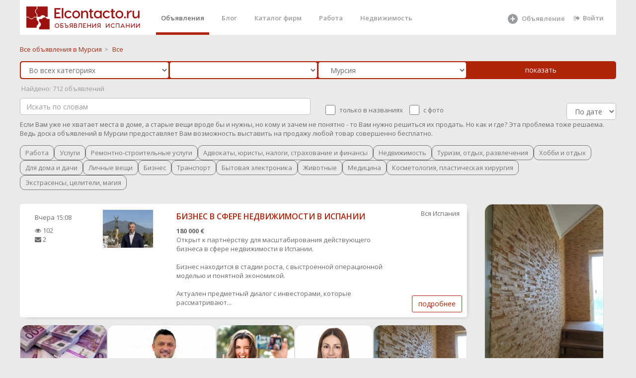

--- FILE ---
content_type: text/html; charset="utf-8"
request_url: https://elcontacto.ru/murcia/
body_size: 27676
content:
 <!DOCTYPE html>
<html>



<head style='overflow: hidden;'>

    <meta charset="UTF-8" />
    <link href="/favicon.ico" rel="shortcut icon" type="image/x-icon">
    <meta http-equiv="X-UA-Compatible" content="IE=edge,chrome=1">
    <meta name="google-site-verification" content="_Z6e_bqE9clBAJ17NJYgwvIshG8cLGQqQXEZrFH1N88"/>
    <meta name='yandex-verification' content='59699cbde77a2743'/>
    <meta http-equiv="content-language" content="ru"/>
    <meta name="format-detection" content="telephone=no">
    <meta name="robots" content="all">
    <meta name="generator" content="Eva 2.0">
    <meta name="document-state" content="Dynamic"/>
	    <meta name="keywords" content="Бесплатные объявления Мурсия, объявления  Мурсия, найти объявления Мурсия, доска объявлений Мурсия, из рук в руки Мурсия, барахолка Мурсия, частные объявления Мурсия, без посредников Мурсия,
бесплатные объявления в Мурсии, объявления в Мурсии, найти объявления в Мурсии, доска объявлений в Мурсии, из рук в руки в Мурсии, барахолка в Мурсии, частные объявления в Мурсии, без посредников в Мурсии."/>
    <meta name="description" content="Если Вам уже не хватает места в доме, а старые вещи вроде бы и нужны, но кому и зачем не понятно - то Вам нужно решиться их продать. Но как и где?
Эта проблема тоже решаема. Ведь доска объявлений в Мурсии предоставляет Вам возможность выставить на продажу любой товар совершенно бесплатно."/>
    <title>Бесплатные объявления в  Мурсии  - Elcontacto.ru</title>
 <script src="/scripts/lazysizes.min.js" async></script>
<meta property="og:type" content="website">
<meta property="og:site_name" content="Elcontacto.ru &mdash; сайт бесплатных объявлений">
<meta property="og:title" content="Бесплатные объявления в  Мурсии  - Elcontacto.ru">
<meta property="og:description" content=" Если Вам уже не хватает места в доме, а старые вещи вроде бы и нужны, но кому и зачем не понятно - то Вам нужно решиться их продать. Но как и где?
Эта проблема тоже решаема. Ведь доска объявлений в Мурсии предоставляет Вам возможность выставить на продажу любой товар совершенно бесплатно.">
<meta property="og:locale" content="ru_RU">

 



      <title>Бесплатные объявления в  Мурсии</title>
    <link href="/templ/alfa/aitem.css" rel="stylesheet">
 
    <link href="/templ_org/css/bootstrap.min.css" rel="stylesheet">
    <link href="/templ_org/font-awesome/css/font-awesome.css" rel="stylesheet">
    <link href="/templ_org/css/plugins/iCheck/custom.css" rel="stylesheet">
    <link href="/templ_org/css/plugins/summernote/summernote.css" rel="stylesheet">
    <link href="/templ_org/css/plugins/summernote/summernote-bs3.css" rel="stylesheet">
    <link href="/templ_org/css/animate.css" rel="stylesheet">
    <link href="/templ_org/css/styleс.css" rel="stylesheet">
 
 
 <!-- Mainly scripts -->
    <script src="/templ_org/js/jquery-3.1.1.min.js"></script>
    <script src="/templ_org/js/bootstrap.min.js"></script>
    <script src="/templ_org/js/plugins/metisMenu/jquery.metisMenu.js"></script>
    <script src="/templ_org/js/plugins/slimscroll/jquery.slimscroll.min.js"></script>

 <script src="/templ_org/js/plugins/slick/slick.min.js"></script>
 
     <link href="/templ_org/css/plugins/slick/slick.css" rel="stylesheet">
    <link href="/templ_org/css/plugins/slick/slick-theme.css" rel="stylesheet">
    
    
        <script src="/templ_org/js/plugins/sweetalert/sweetalert.min.js"></script>
      <link href="/templ_org/css/plugins/sweetalert/sweetalert.css" rel="stylesheet">
    
    <!-- Chosen -->
    <script src="/templ_org/js/plugins/chosen/chosen.jquery.js"></script>
    
    
 <style>
html, body {
    height: initial!important;
}
.slick-dots li {
margin: 0!important;
}
.wr_main{ 
 
}
.ibox-content { 
    border-width: 0;
}
.social-feed-box { 
    border: 0; 
} 
  a#readmore {
    display: block;
    width: 443px;
    height: 62px;
    box-sizing: border-box;
    border: 2px solid #fff;
    border-radius: 15px;
    line-height: 52px;
    text-align: center;
    text-decoration: none;
    font-size: 42px;
    font-weight: 300;
    color: #ffffff;
    transition: all 0.3s ease;
}

.description > ul {
    font-size: 18px;
    padding-left: 0px;
    list-style: inside disc;
    margin-top: 0px;
    font-weight: 300;
    line-height: 1.27;
    margin-bottom: 43px;
}

.aa{
	color: #ffffff;
}
</style> 
<style>
.image-imitation {
    
    padding: 100px 0;
}


body{
background-color: #f5f5f5;
}
 

.wb{
	background: #fff;
    padding: 1.5rem;
    border-radius: 0.2rem;
    margin-bottom: 2rem;
}
a {
    color: #B02409;
}
a:focus, a:hover {
    color: #6d1200;
}
.title {
 
}
</style>
</head>  
 



<body class="no-skin-config" style="  overflow: auto;margin: 0 auto;  width:1200px;   background-color:#eaeaea; ">
     
   <div >   
     
        <div  class="landing-page  wr_main   p-w-(sm,md,lg,xl)">
 
								
				<style>
.nav > li > a {
    color: #b02409;
</style>

<style>
.cs{
	height: 180px;
	
}
 li.parent a{
 	line-height: 25px;
    font-size: 18px;
    line-height: 1;
 	font-weight: 600;
 
}
 li a{
 	line-height: 25px;
  
}

.landing-page .nav > li.active { 
    border-bottom: 5px solid #B02409; 
	padding-top: 0px ;
	
 
}
 .navbar-nav>li{
	margin-left:15px;
 }
.nav > li.active > a {
	 color: #676a6c;
}

.landing-page .nav > li > a {
    padding: 20px 10px 19px 10px;
	height: 65px;
}
</style>
			
	 				 
					
    	
	
	<div style='background-color: #fff; width:100%;height:70px;'>			 
 		
 	
	<a style="  background-color: #fff;  float: left;
    padding-left : 1rem;"href="/" ><img class="main_logo" title="Elcontacto.ru - Объявления Испании" alt="Elcontacto.ru - Объявления Испании" style="margin:  10px 0px 0 0px; " src="/templ/i/eco_logo7.png"></a>
	
	 
	<ul class="nav navbar-nav navbar-right" style='margin-right:15px;'>
 
	     <li  class="active"><a  class="page-scroll" href="/">Объявления</a></li>                         <li ><a class="page-scroll" href="/journal/">Блог</a></li>
                        <li ><a class="page-scroll" href="/shops/">Каталог фирм</a></li>
                        
                     
                        <li class=""><a class="page-scroll" href="/ispaniya/rabota/">Работа</a></li>
                      
                        
                        <li><a class="page-scroll" href="/ispaniya/nedvizhimost/">Недвижимость</a></li>
                                            
                      
            <li style='width: 120px;
    margin-left:170px;   
    
    '>
            
            
            <a  alt='Добавить объявление' title='Добавить объявление' class="page-scroll" href="/addselect/">
		    
		     <svg style='width: 24px;' fill="currentColor" xmlns="http://www.w3.org/2000/svg" viewBox="0 0 24 24"><path fill-rule="evenodd" clip-rule="evenodd" d="M12 22a10 10 0 100-20 10 10 0 000 20zm0-15a1 1 0 00-1 1v3H8a1 1 0 100 2h3v3a1 1 0 102 0v-3h3a1 1 0 100-2h-3V8a1 1 0 00-1-1z"></path></svg>
                  <span style='top: 21px;position: absolute;left: 40px;'>Объявление</span></a> 
		    </a></li>   
                   
                   
                   
  	  
		   <li ><a href='/login/'  class="page-scroll"  style=''><i class="fa fa-sign-out"></i>Войти</a> </li>
	  
                         
                        </ul>
                        
                        
                   
                        
	</div>	
	
	  
	
	</div>	   
	<div style='clear:both;'></div>
	
	
	 
 
			<div class=" ">
				


<style>
.main__page--categories ul li.parent {
    font-size: 20px;
    line-height: 1;
}
.main__page--categories ul {
    margin: 0 0 40px;
    padding: 0;
    list-style: none;
}
.main__page--categories .view__all svg {
    width: 20px;
    height: 20px;
    fill: currentColor;
    opacity: .4;
}
</style>


 




  <style>
      
      .form-control, .single-line {
   border-radius: 5px;
    border: 1px solid #b02409;
    
      }
       .che{
        width: 20px;
   
    height: 20px;
        
    }
    
      .che_lable{
      position: relative;
    top: -5px;
    left: 5px;
        margin-right: 15px;
    }
sortSelect {
float: right;
margin: -3px 0 0 10px;
font: 13px Arial, sans-serif;
}
catalog_breadcrumbs .options {
 
}
</style>
<script>

function set_sort(sort){
	$.ajax({
			url: "/?mod=catalog&op=set_sort&sort="+sort,
			type:'GET',
			cache: false,
		//	timeout: 120,
			success: function(html){
				if(html==''){ 
				}else{
					//alert ('Успешно выполненно' )+ html;
					 location.reload();
				}
			}
		});
}
</script>


  <div class="row  " style='padding-top: 20px;padding-bottom: 0px;'>
     <div class="col-sm-12"> 
       
  <span><a class="catalog_breadcrumbs-link" href="/murcia/" title="">
  			<span>Все объявления в Мурсия</span></a></span><span class="catalog_breadcrumbs-rar">&gt;</span> 
      <span><a class="catalog_breadcrumbs-link"><span>Все</span></a></span>
 
       
     </div>
      
    
</div>

   
  
  
  
  
  
<script type="text/javascript"> 
    function item_catalog_array(catalog_id){
    	 stat();
    	   
    		$.ajax({
			url: "/?mod=item&op=item_catalog_array&catalog_id="+catalog_id,
			type:'GET',
			cache: false,
		//	timeout: 120,
			success: function(html){
				if(html==''){
					$("#params").html('');
				}else{
					//alert ('Успешно выполненно' ); //+ html
					
					 if(catalog_id !='185' ){ 
						 if(html !=''){ 
							$("#params").html('<div >'+html+'</div>');
						 }
						     
					 }else{
					 	$("#params").html('');
					 }
					  
				}
			} 
		});
    	  
}
</script> 
<script type="text/javascript"> 
    function catalog_html(parent_id){
    	
    	$("#catalog_id").html("<img src='/local_static/icon/refresh.png'>"); 
    	 stat(); 
    	 setTimeout(function() {
      // Do something after 5 seconds 
    		$.ajax({
			url: "/?mod=catalog&op=get_catalog_html_ajax&parent_id="+parent_id,
			type:'GET',
			cache: false,
		//	timeout: 120,
			success: function(html){
                            console.log(html);
				if(html==''){
					$("#catalog_id").html('');
				}else{
					//alert ('Успешно выполненно' ); //+ html
					 if(html !=''){
					 	 
					$("#catalog_id").html('<div >'+html+'</div>');
					 }
                                         
				}
			}
		});
		
		}, 100);
}
</script>
 
<style>
    
    .pp{
    padding-left: 1px;
    padding-right: 0px;
    }
    .catalog_breadcrumbs-rar{
        
        padding: 5px;
    color: #888888;
    }
</style>
 

<form action="/search/" method="POST" id='searchForm'>    
 <div class=" " style='width:100%;padding: 1px;    padding-left: 15px;
    padding-right: 17px;   border-radius: 5px;
    background:   #B02409;  margin-top:15px;'>
    <div class="row no-gutters"> 
        <div class="col-sm-3  pp">
          <select name='catalog_father_id' id='catalog_father_id' class='form-control catalog' onchange='catalog_html(this.value); item_catalog_array();'> <option value=''> Во всех категориях</option><option   value='104' >-- Работа --</option><option   value='114' >-- Услуги --</option><option   value='132' > -- Ремонтно-строительные услуги --</option><option   value='145' > -- Адвокаты, юристы, налоги, страхование и финансы --</option><option   value='4' >-- Недвижимость --</option><option   value='110' >-- Туризм, отдых, развлечения --</option><option   value='7' >-- Хобби и отдых --</option><option   value='2' >-- Для дома и дачи --</option><option   value='5' >-- Личные вещи --</option><option   value='8' >-- Бизнес --</option><option   value='1' >-- Транспорт --</option><option   value='6' >-- Бытовая электроника --</option><option   value='35' >-- Животные --</option><option   value='161' >-- Медицина --</option><option   value='168' >-- Косметология, пластическая хирургия -- </option><option   value='173' > -- Экстрасенсы, целители, магия --</option></select> 
        </div>
        <div class="col-sm-3 pp">
            
            
         
            
               
                <select id='catalog_id' name="catalog_id"   class="form-control" onchange="item_catalog_array(this.value);"> <option value=""> </option> </select>
              
    
        </div>
        <div class="col-sm-3 pp">
          <select   class="select2_demo_3 form-control" name="geo_search" id="region" onchange="stat();"> <option value="ispaniya" class="opt-group">По всей Испании</option><option  value='andalucia'  >Андалусия</option> ><option   value='almeria' class='not_main_option'  >&nbsp;&nbsp;Альмерия</option> ><option   value='cadiz' class='not_main_option'  >&nbsp;&nbsp;Кадис</option> ><option   value='cordoba' class='not_main_option'  >&nbsp;&nbsp;Кордоба</option> ><option   value='granada' class='not_main_option'  >&nbsp;&nbsp;Гранада</option> ><option   value='huelva' class='not_main_option'  >&nbsp;&nbsp;Уэльва</option> ><option   value='jaen' class='not_main_option'  >&nbsp;&nbsp;Хаен</option> ><option   value='malaga' class='not_main_option'  >&nbsp;&nbsp;Малага</option> ><option   value='sevilla' class='not_main_option'  >&nbsp;&nbsp;Севилья</option> ><option  value='aragon'  >Арагон</option> ><option   value='huesca' class='not_main_option'  >&nbsp;&nbsp;Уэска</option> ><option   value='teruel' class='not_main_option'  >&nbsp;&nbsp;Тэруель</option> ><option   value='zaragoza' class='not_main_option'  >&nbsp;&nbsp;Сарагоса</option> ><option  value='principado_de_asturias'  >Астурия</option> ><option   value='asturias' class='not_main_option'  >&nbsp;&nbsp;Астуриас</option> ><option  value='islas_baleares_illes_balears'  >Балеарские острова</option> ><option   value='islas_baleares' class='not_main_option'  >&nbsp;&nbsp;Балеарские острова</option> ><option  value='canarias_islas'  >Канарские острова</option> ><option   value='las_palmas' class='not_main_option'  >&nbsp;&nbsp;Лас-Пальмас</option> ><option   value='sta_cruz_de_tenerife' class='not_main_option'  >&nbsp;&nbsp;Санта-Круз Тенерифе</option> ><option  value='cantabria'  >Кантабрия</option> ><option   value='cantabria' class='not_main_option'  >&nbsp;&nbsp;Кантабриа</option> ><option  value='castilla_y_leon'  >Кастилья-Леон</option> ><option   value='vila' class='not_main_option'  >&nbsp;&nbsp;Авила</option> ><option   value='burgos' class='not_main_option'  >&nbsp;&nbsp;Бургос</option> ><option   value='leon' class='not_main_option'  >&nbsp;&nbsp;Леон</option> ><option   value='palencia' class='not_main_option'  >&nbsp;&nbsp;Паленсия</option> ><option   value='salamanca' class='not_main_option'  >&nbsp;&nbsp;Саламанса</option> ><option   value='segovia' class='not_main_option'  >&nbsp;&nbsp;Сеговия</option> ><option   value='soria' class='not_main_option'  >&nbsp;&nbsp;Сорита</option> ><option   value='valladolid' class='not_main_option'  >&nbsp;&nbsp;Вальядолид</option> ><option   value='zamora' class='not_main_option'  >&nbsp;&nbsp;Самора</option> ><option  value='castilla_la_mancha'  >Кастилья-Ла-Манча</option> ><option   value='albacete' class='not_main_option'  >&nbsp;&nbsp;Альбасете</option> ><option   value='ciudad_real' class='not_main_option'  >&nbsp;&nbsp;Реал</option> ><option   value='cuenca' class='not_main_option'  >&nbsp;&nbsp;Куэнка</option> ><option   value='guadalajara' class='not_main_option'  >&nbsp;&nbsp;Гвадалахара</option> ><option   value='toledo' class='not_main_option'  >&nbsp;&nbsp;Толедо</option> ><option  value='cataluna_catalunya'  >Каталония</option> ><option   value='barcelona' class='not_main_option'  >&nbsp;&nbsp;Барселона</option> ><option   value='gerona_girona' class='not_main_option'  >&nbsp;&nbsp;Жирона</option> ><option   value='lerida_lleida' class='not_main_option'  >&nbsp;&nbsp;Льерида</option> ><option   value='tarragona' class='not_main_option'  >&nbsp;&nbsp;Таррагона</option> ><option  value='extremadura'  >Эстремадура</option> ><option   value='badajoz' class='not_main_option'  >&nbsp;&nbsp;Бадахос</option> ><option   value='caceres' class='not_main_option'  >&nbsp;&nbsp;Касерес</option> ><option  value='galicia'  >Галисия</option> ><option   value='la_coruna_a_coruna' class='not_main_option'  >&nbsp;&nbsp;Ла-Корунья</option> ><option   value='lugo' class='not_main_option'  >&nbsp;&nbsp;Луго</option> ><option   value='orense_ourense' class='not_main_option'  >&nbsp;&nbsp;Оренсе</option> ><option   value='pontevedra' class='not_main_option'  >&nbsp;&nbsp;Понтеведра</option> ><option  value='la_rioja'  >Ла-Риоха</option> ><option   value='la_rioja' class='not_main_option'  >&nbsp;&nbsp;Ла-Риоха</option> ><option  value='comunidad_de_madrid'  >Мадрид</option> ><option   value='madrid' class='not_main_option'  >&nbsp;&nbsp;Мадрид</option> ><option  value='region_de_murcia'  >Мурсия</option> ><option  selected   value='murcia' class='not_main_option'  >&nbsp;&nbsp;Мурсия</option> ><option  value='comunidad_foral_de_navarra'  >Наварра</option> ><option   value='navarra' class='not_main_option'  >&nbsp;&nbsp;Наварра</option> ><option  value='pais_vasco_euskadi'  >Страна Басков</option> ><option   value='lava' class='not_main_option'  >&nbsp;&nbsp;Алава</option> ><option   value='gipuzcoa_guipuzkoa' class='not_main_option'  >&nbsp;&nbsp;Гипускоа</option> ><option   value='vizcaya' class='not_main_option'  >&nbsp;&nbsp;Виская</option> ><option  value='comunidad_valenciana'  >Валенсия</option> ><option   value='alicante' class='not_main_option'  >&nbsp;&nbsp;Аликанте</option> ><option   value='castellon' class='not_main_option'  >&nbsp;&nbsp;Кастельон</option> ><option   value='valencia' class='not_main_option'  >&nbsp;&nbsp;Валенсия</option> ><option  value='provincia_autonoma'  >Автономия Сеута</option> ><option   value='ceuta' class='not_main_option'  >&nbsp;&nbsp;Кеута</option> ><option  value='provincia_autonoma'  >Автономия Мелилья</option> ><option   value='melilla' class='not_main_option'  >&nbsp;&nbsp;Мелилья</option> ></select>   
        </div>
          <div class="col-sm-3 pp">
             <input  class="btn btn-primary btn-block"  type="submit" value="показать"> 
	
    
        </div>
    </div>
     
     
</div>   
     <div id='stat' style='color: #9a9a9a;margin-top: 10px;'> </div>  

   <div class=" " style='width:100%;padding-top: 10px; border-bottom-right-radius: 5px; border-bottom-left-radius: 5px;
     '>
    <div class="row  ">
     <div class="col-sm-6"> 
            <div class="search_area"  > 
                   <input  class="form-control" type="text" style=" border: 1px solid #bdbdbd;width: 100%;   " placeholder="Искать по словам" name="name" id="search_box" value="" autocomplete="off">

               <div id="search_advice_wrapper"></div>
           </div>
        </div> 
       <div class="col-sm-6"> 
           
             <div class='hide_mobile'>
 
	
                    <fieldset style='margin-top: 10px;' class="abc-checkbox ff-row" id="pre-filters">

                   
                    <input   type="checkbox" name="bt" id="match" onclick="stat();" class="che "  >
                    <span class='che_lable'>  только в названиях</span>
                   
                   
                    <input type="checkbox" name="i" id="images_exists"  onclick="stat();"  class="che"  >
                      <span class='che_lable'>   с фото</span>
                  
                  
  <div class=" pull-right"> 
        
           <select id="sortSelect" style=" border: 1px solid #bdbdbd;
       width: 100px;" class="form-control" onchange="set_sort(this.value);">
  <option selected  value="date">По дате</option>
   <option  value="cheap">Дешевле</option> 
   <option  value="expansive">Дороже</option>
 </select>
 </div>   
            </div>   
    
     </fieldset>

     
    
        </div> 
        
 
       </div>
    </div>    
  
    
	
	    
 
 
   
            
   
        
        
 
  
    
    
</form>    
 
        
          
 
  
  

    
  
 
 
 
<script type="text/javascript">

$("#search_box").keyup(function(event){
    if(event.keyCode == 13){
        event.preventDefault();
        sub();
    }
});

function sub(){
	$('#searchForm').submit();
	
}
 function stat(){
 
	
  var $form = $("#searchForm"),
      term = $form.find( 'select' ).val(),
      url = $form.attr( 'action' );
 
 var str = $("#searchForm").serialize(); 
   $.ajax({
		  url: url+'?stat=1&'+str,
		  cache: true
		  
		}).done(function( ur ) {
			
			//alert(url);
			$.ajax({
				
		  url: ur+'?&stat=1',
		  cache: true
		}).done(function( count ) {
		//	alert(count);
		if(count>-1){
			$("#stat" ).html(" &nbsp;Найдено: "+count+" объявлений ");
			
			//console.log(count);
		}else{
				$("#stat" ).html("&nbsp;Найдено: <10 объявлений");
			
		}
		}
		 );
		}
 );
   
 }
</script>

	<script>
	item_catalog_array('all');
	</script>


 
 


<style>
   
.catalog-counts__section {
    overflow: hidden;
   margin-bottom: 0;
    margin-top: 15px; 
    line-height: 20px;
} 
.catalog-counts__section ul {
 
}

.catalog-counts__section ul li {
    
	   float: left;
	
	   width: inherit!important; 
    margin: 0 20px 0 10px!important;
	 
}
.catalog-counts__number {
    padding: 0;
    color: grey;
    font-size: 13px;
}
</style>
 
 


           
           
           
           
 
   
 	<div class="  beta_text">
        Если Вам уже не хватает места в доме, а старые вещи вроде бы и нужны, но кому и зачем не понятно - то Вам нужно решиться их продать. Но как и где?
Эта проблема тоже решаема. Ведь доска объявлений в Мурсии предоставляет Вам возможность выставить на продажу любой товар совершенно бесплатно.	</div>
	 
  


<style>
  .beta_cat_list_a{ 
    font-size: var(--main-size-standart);
    border: 1px solid #757575; 
    padding: 5px 10px 5px 10px;
    border-radius: 10px; 
    color: #757575;  
    overflow: hidden;
    white-space: nowrap; 
  }
  
   
 .beta_cat_list_a:hover { 
    background:  #6d1200!important;
    color: #ffffff!important;
     border: 1px solid #6d1200!important;
  }
     
   
 
  
   .beta_cat_list_div{
      display: flex;   
      flex-wrap: wrap;  
      gap: 10px;
   } 
</style>  



<div class='beta_cat_list_div' style='margin-top: 15px;'> 
   
	 <a class='beta_cat_list_a' href="/murcia/rabota/" title="Работа в Мурсия">Работа</a> 
   
	 <a class='beta_cat_list_a' href="/murcia/uslugi_/" title="Услуги в Мурсия">Услуги</a> 
   
	 <a class='beta_cat_list_a' href="/murcia/Remontno_stroitelnye_uslugi/" title=" Ремонтно-строительные услуги в Мурсия"> Ремонтно-строительные услуги</a> 
   
	 <a class='beta_cat_list_a' href="/murcia/Advokaty_nalogi_strahovanie_i_finansy/" title=" Адвокаты, юристы, налоги, страхование и финансы в Мурсия"> Адвокаты, юристы, налоги, страхование и финансы</a> 
   
	 <a class='beta_cat_list_a' href="/murcia/nedvizhimost/" title="Недвижимость в Мурсия">Недвижимость</a> 
   
	 <a class='beta_cat_list_a' href="/murcia/turizm/" title="Туризм, отдых, развлечения в Мурсия">Туризм, отдых, развлечения</a> 
   
	 <a class='beta_cat_list_a' href="/murcia/khobbi_i_otdykh/" title="Хобби и отдых в Мурсия">Хобби и отдых</a> 
   
	 <a class='beta_cat_list_a' href="/murcia/dlya_doma_i_dachi/" title="Для дома и дачи в Мурсия">Для дома и дачи</a> 
   
	 <a class='beta_cat_list_a' href="/murcia/lichnye_veshhi/" title="Личные вещи в Мурсия">Личные вещи</a> 
   
	 <a class='beta_cat_list_a' href="/murcia/rabota_i_biznes/" title="Бизнес в Мурсия">Бизнес</a> 
   
	 <a class='beta_cat_list_a' href="/murcia/transport/" title="Транспорт в Мурсия">Транспорт</a> 
   
	 <a class='beta_cat_list_a' href="/murcia/bytovaya_ehlektronika/" title="Бытовая электроника в Мурсия">Бытовая электроника</a> 
   
	 <a class='beta_cat_list_a' href="/murcia/zhivotnye/" title="Животные в Мурсия">Животные</a> 
   
	 <a class='beta_cat_list_a' href="/murcia/medicine/" title="Медицина в Мурсия">Медицина</a> 
   
	 <a class='beta_cat_list_a' href="/murcia/Kosmetologija_plasticheskaja_hirurgija/" title="Косметология, пластическая хирургия  в Мурсия">Косметология, пластическая хирургия </a> 
   
	 <a class='beta_cat_list_a' href="/murcia/Jekstrasensy_celiteli_magija/" title=" Экстрасенсы, целители, магия в Мурсия"> Экстрасенсы, целители, магия</a> 
   
</div>



  
<br>  
 
<script>//setTimeout(() => stat(), 3000); </script>
 

<div class="beta_content_standart_wrap">
   
  
 

<style>
    
    
 .t_i_photo   {
border: 1px solid #f5f5f5;
    display: block; 
 } 
  
</style>

		<style>
     #sub_DIV_1 {
    color: rgb(37, 38, 42);
    font-kerning: normal;
    height: 32px;
    letter-spacing: 0.16px;
     max-width: 370px;
    column-rule-color: rgb(37, 38, 42);
    perspective-origin: 104px 16px;
    transform-origin: 104px 16px;
    border: 0px none rgb(37, 38, 42);
    font: normal normal normal normal 16px / 27.2px Roboto, sans-serif;
    margin: 20px 0px 20px;
    outline: rgb(37, 38, 42) none 0px;
}/*#sub_DIV_1*/

#sub_INPUT_2 {
    bottom: 0px;
    color: rgb(255, 255, 255);
    cursor: pointer;
    display: inline-flex;
    font-kerning: normal;
    height: 42px;
    left: 0px;
    letter-spacing: 0.52px;
    position: relative;
    right: 0px;
    text-align: center;
    top: 0px;
	text-decoration: none;
    white-space: pre;
    width: 100%;
    column-rule-color: rgb(255, 255, 255);
    align-items: center;
    justify-content: center;
    perspective-origin: 104px 16px;
    transform-origin: 104px 16px;
    user-select: none;
		 background: #ff822a none repeat scroll 0% 0% / auto padding-box border-box;
    
	   border: 0px none rgb(255, 255, 255);
    border-radius: 3px 3px 3px 3px;
    font: normal normal normal normal 13px / normal Roboto, sans-serif;
    outline: rgb(255, 255, 255) none 0px;
    padding: 0px 13px;
    transition: border-color 0.3s ease 0s, background-color 0.3s ease 0s, color 0.3s ease 0s;
}/*#sub_INPUT_2*/

     
           </style>
	
           
           
           
           

         
           
  <div class="row  " style="
margin:0px;padding-top: 10px;padding-bottom: 10px;">
     <div class="col-sm-9" style="padding:0;"> 
 

 
	
		
  
		
	
		  
	
			 
 
	
	 
		
	
	
	
	 
 
 
	
			
    <div class="" >
  <div 
        class="  row"
        style="  box-shadow: 6px 6px 8px -8px #949494;border-radius: 5px;margin:0;margin-bottom:10px;background: white;
                
                    "> 	 	
      <div class="col-sm-4" style="padding-top: 10px;padding-bottom: 10px;">    
	
          
            <div 
        class="  row"
        style="margin:0;">
          
	<div class="col-xs-6"  >    
	 
            
            
            
        <div class='hide_mobile'>
                            
            
            
            
            
              
	
			 <div class="t_i_date" style=" padding-top:8px;"> 
				Вчера  <span class="t_i_time">15:08</span>			 					
			</div>
            
            
               
            
                    
                <div class=" " style=" padding-top:8px;">
 
                     <div><i class="fa fa-eye"></i>  102 </div>                                        <div><i class="fa fa-envelope"></i>  2    </div> 
            </div>
                    
                     
			  						
		
		</div>
		 
         
        </div>
	 <div class="col-xs-6"  style="max-height: 130px;
    overflow: hidden;
}">    
		  
		 
			<a class="t_i_photo" href="/andalucia/Ishhu_partnera/biznes_v_sfere_nedvizhimosti_v_ispanii_81497"><img style="width: 100%;"  class="t_i_photo  lazyload" data-src="/files/images/240/423aaea4e83b4e9040566c06fbd97515_ab0HX6Jsno.jpg"   alt=""/></a>
				 
	</div>
                </div>
     </div>
      <div class="col-sm-6" style="padding-top: 10px;padding-bottom: 10px;">        
                    
                       
                    
                    
                    
			<h3 class="t_i_h3" style='line-height: 1.3;'>
			<a title="БИЗНЕС В СФЕРЕ НЕДВИЖИМОСТИ В ИСПАНИИ"  
	  href="/andalucia/Ishhu_partnera/biznes_v_sfere_nedvizhimosti_v_ispanii_81497" name=""> БИЗНЕС В СФЕРЕ НЕДВИЖИМОСТИ В ИСПАНИИ</a>
			</h3>
			
                    
                      <div class="t_i_data_stitistic" style="display:none;padding:8px;">
 
                            <span style='padding-right: 15px;'><img src="/templ/i/v3_16/eye-16.png"> 102 </span> <span style='padding-right: 15px;'> <img src="/templ/i/v3_16/mail-16.png">  2   </span>  
            
            </div>
                    
				 <span class=' hide_mobile' ><b>180 000 &euro;</b></span> 		
		
		
			<div class='mobile_photo' style='display:none;'>
			
											<div class="t_i_photo">
						<a href="/andalucia/Ishhu_partnera/biznes_v_sfere_nedvizhimosti_v_ispanii_81497"><img  class="lazyload" data-src="/files/images/445/423aaea4e83b4e9040566c06fbd97515_ab0HX6Jsno.jpg"   alt=""/></a>
					 </div>
                                        		 	 </div> 
		
		
			<p>
			
			Открыт к партнёрству для масштабирования действующего бизнеса в сфере недвижимости в Испании.<br />
<br />
Бизнес находится в стадии роста, с выстроенной операционной моделью и понятной экономикой.<br />
<br />
Актуален предметный диалог с инвесторами, которые рассматривают...			
			<br>
 
                        	 		   <span class="t_i_c">
  				  
  				</span>
                        						
			 
			
  				
  				</p>
			
			 
        </div>
	 <div class="col-sm-2 hidden-xs"   style="padding-top: 10px;padding-bottom: 10px;">    
             
             
             
             <div class='dop_item_info_vn'>
		
	
	 
		  <span class="pull-right">
		  		  Вся Испания
		  		  </span>
		
	        	                         
           
            </div>
         </div> 
     
      
           
       <div class="col-sm-12 hidden-xs " >              
                 <a style="    position: absolute;
    right: 10px;
    bottom: 10px;" class="btn btn-primary btn-outline  "  rel="nofollow" href="/andalucia/Ishhu_partnera/biznes_v_sfere_nedvizhimosti_v_ispanii_81497" >подробнее</a>
       </div>        
           <div class="col-sm-12 visible-xs "  style='padding-bottom:15px;'  >              
                 <a style="    " class="btn btn-block btn-primary btn-outline  "  rel="nofollow" href="/andalucia/Ishhu_partnera/biznes_v_sfere_nedvizhimosti_v_ispanii_81497" >подробнее</a>
       </div>  
  </div>        
  </div>
        
        
        
		 
        
        
			 
 
	
	 
	  
           
<div style='margin-top: 15px;margin-bottom: 15px;'> 
   
<div class="aitem_block" >
      <div class="aitem_div">
      
      
                  <a title="ССУДЫ ПОД ЗАЛОГ И СРОЧНЫЙ ВЫКУП ИМУЩЕСТВА" href="https://elcontacto.ru/comunidad_valenciana/uslugi/ssudy_pod_zalog_i_srochnyjj_vykup_imushhestva_81357">
               <img class="aitem_img" alt="ССУДЫ ПОД ЗАЛОГ И СРОЧНЫЙ ВЫКУП ИМУЩЕСТВА" src="https://elcontacto.ru/files/images/240/2677def0666f096839e541f68b631f18_cdDzbEVir1.jpg"> 
            </a>
        			 
      <div class="aitem_text_div">
        
        <div class="aitem_city">Аликанте</div>	
        
         <a class="aitem_a" title="ССУДЫ ПОД ЗАЛОГ И СРОЧНЫЙ ВЫКУП ИМУЩЕСТВА" href="https://elcontacto.ru/comunidad_valenciana/uslugi/ssudy_pod_zalog_i_srochnyjj_vykup_imushhestva_81357">ССУДЫ ПОД ЗАЛОГ И СРОЧНЫЙ ВЫКУП ИМУЩЕСТВА</a> 

        
      </div>
       

    </div>
     
      <div class="aitem_div">
      
      
                  <a title="СТОМАТОЛОГ ШИРОКОГО ПРОФИЛЯ. ИМПЛАНТОЛОГ. МАРБЕЛЬЯ." href="https://elcontacto.ru/andalucia/Stomatolog/stomatolog_implantolog_67760">
               <img class="aitem_img" alt="СТОМАТОЛОГ ШИРОКОГО ПРОФИЛЯ. ИМПЛАНТОЛОГ. МАРБЕЛЬЯ." src="https://elcontacto.ru/files/images/240/eb1e3efd78a9427bc06fd57d3b812436_xlEyCNn6eN.jpg"> 
            </a>
        			 
      <div class="aitem_text_div">
        
        <div class="aitem_city">Марбелья</div>	
        
         <a class="aitem_a" title="СТОМАТОЛОГ ШИРОКОГО ПРОФИЛЯ. ИМПЛАНТОЛОГ. МАРБЕЛЬЯ." href="https://elcontacto.ru/andalucia/Stomatolog/stomatolog_implantolog_67760">СТОМАТОЛОГ ШИРОКОГО ПРОФИЛЯ. ИМПЛАНТОЛОГ. МАРБЕЛЬЯ.</a> 

        
      </div>
       

    </div>
     
      <div class="aitem_div">
      
      
                  <a title="Работа для девушек " href="https://elcontacto.ru/cataluna_catalunya/rabota/priglashayutsya_na_rabotu_devushki_ot_18_do_35__19458">
               <img class="aitem_img" alt="Работа для девушек " src="https://elcontacto.ru/files/images/240/98ca22efd94850c14651811508baedbe_FkUJc1xi8F.jpg"> 
            </a>
        			 
      <div class="aitem_text_div">
        
        <div class="aitem_city">Sant Boi de Llobregat</div>	
        
         <a class="aitem_a" title="Работа для девушек " href="https://elcontacto.ru/cataluna_catalunya/rabota/priglashayutsya_na_rabotu_devushki_ot_18_do_35__19458">Работа для девушек </a> 

        
      </div>
       

    </div>
     
      <div class="aitem_div">
      
      
                  <a title="Врач-терапевт , специализация в неврологии." href="https://elcontacto.ru/comunidad_valenciana/Vrachi_raznye_specialnosti/vrach_terapevt_specializaciya_v_nevrologii_81361">
               <img class="aitem_img" alt="Врач-терапевт , специализация в неврологии." src="https://elcontacto.ru/files/images/240/a1d07fbcef948d98012ef4b800879289_Oo598K9uhX.jpg"> 
            </a>
        			 
      <div class="aitem_text_div">
        
        <div class="aitem_city">Бенидорм</div>	
        
         <a class="aitem_a" title="Врач-терапевт , специализация в неврологии." href="https://elcontacto.ru/comunidad_valenciana/Vrachi_raznye_specialnosti/vrach_terapevt_specializaciya_v_nevrologii_81361">Врач-терапевт , специализация в неврологии.</a> 

        
      </div>
       

    </div>
     
      <div class="aitem_div">
      
      
                  <a title="ВЫСОКОКАЧЕСТВЕННЫЙ РЕМОНТ ПОД КЛЮЧ. МАРБЕЛЬЯ" href="https://elcontacto.ru/andalucia/Otdelochnye_raboty/vysokokachestvennaya_otdelka_pod_klyuch_41641">
               <img class="aitem_img" alt="ВЫСОКОКАЧЕСТВЕННЫЙ РЕМОНТ ПОД КЛЮЧ. МАРБЕЛЬЯ" src="https://elcontacto.ru/files/images/240/37c09422323c72d707f06dd2b86cb6b5_oJHkex09IF.jpg"> 
            </a>
        			 
      <div class="aitem_text_div">
        
        <div class="aitem_city">Марбелья</div>	
        
         <a class="aitem_a" title="ВЫСОКОКАЧЕСТВЕННЫЙ РЕМОНТ ПОД КЛЮЧ. МАРБЕЛЬЯ" href="https://elcontacto.ru/andalucia/Otdelochnye_raboty/vysokokachestvennaya_otdelka_pod_klyuch_41641">ВЫСОКОКАЧЕСТВЕННЫЙ РЕМОНТ ПОД КЛЮЧ. МАРБЕЛЬЯ</a> 

        
      </div>
       

    </div>
     
  </div>

 </div>                                 
       
                                   
		
	
	
	
	 
 
 
	
			
    <div class="" >
  <div 
        class="  row"
        style="  box-shadow: 6px 6px 8px -8px #949494;border-radius: 5px;margin:0;margin-bottom:10px;background: white;
                
                    "> 	 	
      <div class="col-sm-4" style="padding-top: 10px;padding-bottom: 10px;">    
	
          
            <div 
        class="  row"
        style="margin:0;">
          
	<div class="col-xs-6"  >    
	 
            
            
            
        <div class='hide_mobile'>
                            
            
            
            
            
              
	
			 <div class="t_i_date" style=" padding-top:8px;"> 
				Вчера  <span class="t_i_time">10:19</span>			 					
			</div>
            
            
               
            
                    
                <div class=" " style=" padding-top:8px;">
 
                     <div><i class="fa fa-eye"></i>  649 </div>                                        <div><i class="fa fa-envelope"></i>  3    </div> 
            </div>
                    
                     
			  						
		
		</div>
		 
         
        </div>
	 <div class="col-xs-6"  style="max-height: 130px;
    overflow: hidden;
}">    
		  
		 
			<a class="t_i_photo" href="/andalucia/Stroitelnye_raboty/lukaluxhus_building_your_dream__81193"><img style="width: 100%;"  class="t_i_photo  lazyload" data-src="/files/images/240/c7ed983202a6f8ac18952e13cf816206_jd5AgJRBSx.jpg"   alt=""/></a>
				 
	</div>
                </div>
     </div>
      <div class="col-sm-6" style="padding-top: 10px;padding-bottom: 10px;">        
                    
                       
                    
                    
                    
			<h3 class="t_i_h3" style='line-height: 1.3;'>
			<a title="СТРОИТЕЛЬНАЯ КОМПАНИЯ НА ПОБЕРЕЖЬЕ COSTA DEL SOL"  
	  href="/andalucia/Stroitelnye_raboty/lukaluxhus_building_your_dream__81193" name=""> СТРОИТЕЛЬНАЯ КОМПАНИЯ НА ПОБЕРЕЖЬЕ COSTA DEL SOL</a>
			</h3>
			
                    
                      <div class="t_i_data_stitistic" style="display:none;padding:8px;">
 
                            <span style='padding-right: 15px;'><img src="/templ/i/v3_16/eye-16.png"> 649 </span> <span style='padding-right: 15px;'> <img src="/templ/i/v3_16/mail-16.png">  3   </span>  
            
            </div>
                    
				 <span class=' hide_mobile' ><b>100 &euro;</b></span> 		
		
		
			<div class='mobile_photo' style='display:none;'>
			
											<div class="t_i_photo">
						<a href="/andalucia/Stroitelnye_raboty/lukaluxhus_building_your_dream__81193"><img  class="lazyload" data-src="/files/images/445/c7ed983202a6f8ac18952e13cf816206_jd5AgJRBSx.jpg"   alt=""/></a>
					 </div>
                                        		 	 </div> 
		
		
			<p>
			
			LukaLuxhus - строительная компания с многолетним опытом. Наша фирма это надежный партнер для вас , использующий накопленные знания и новейшие технологии для реализации проектов различного масштаба и сложности.<br />
<br />
LukaLuxhus - это комплексный подход к Вашей мечте о своем доме....			
			<br>
 
                        	 		   <span class="t_i_c">
  				  
  				</span>
                        						
			 
			
  				
  				</p>
			
			 
        </div>
	 <div class="col-sm-2 hidden-xs"   style="padding-top: 10px;padding-bottom: 10px;">    
             
             
             
             <div class='dop_item_info_vn'>
		
	
	 
		  <span class="pull-right">
		  		  Вся Испания
		  		  </span>
		
	        	                         
           
            </div>
         </div> 
     
      
           
       <div class="col-sm-12 hidden-xs " >              
                 <a style="    position: absolute;
    right: 10px;
    bottom: 10px;" class="btn btn-primary btn-outline  "  rel="nofollow" href="/andalucia/Stroitelnye_raboty/lukaluxhus_building_your_dream__81193" >подробнее</a>
       </div>        
           <div class="col-sm-12 visible-xs "  style='padding-bottom:15px;'  >              
                 <a style="    " class="btn btn-block btn-primary btn-outline  "  rel="nofollow" href="/andalucia/Stroitelnye_raboty/lukaluxhus_building_your_dream__81193" >подробнее</a>
       </div>  
  </div>        
  </div>
        
        
        
		 
        
        
			 
 
	
	 
		
	
	
	
	  
	 
	
	<table style='margin-bottom: 20px;' border="0" width="100%" class='catalog_table'>

	<tr  class='hide_mobile'>
			<td colspan=6 align='center'>
				
			 
		 
		  <input id='subscribe_title' name='subscribe_title' type='hidden' value='Объявления в Мурсия'>
			 <input id='subscribe_alias' name='subscribe_alias' type='hidden' value='/murcia/'>
				<div id="sub_DIV_1"> 
					<a   onclick="loadPopupBox_sub(); " id="sub_INPUT_2">Отправлять новые объявления из категории<br> Объявления в Мурсия мне на почту </a>
				</div>
			 
			</td>
		</tr>
</table>	
		 
	 
 
 
	
			
    <div class="" >
  <div 
        class="  row"
        style="  box-shadow: 6px 6px 8px -8px #949494;border-radius: 5px;margin:0;margin-bottom:10px;background: white;
                
                    "> 	 	
      <div class="col-sm-4" style="padding-top: 10px;padding-bottom: 10px;">    
	
          
            <div 
        class="  row"
        style="margin:0;">
          
	<div class="col-xs-6"  >    
	 
            
            
            
        <div class='hide_mobile'>
                            
            
            
            
            
              
	
			 <div class="t_i_date" style=" padding-top:8px;"> 
				Вчера  <span class="t_i_time">10:17</span>			 					
			</div>
            
            
               
            
                    
                <div class=" " style=" padding-top:8px;">
 
                     <div><i class="fa fa-eye"></i>  6079 </div>                     <div><i class="fa fa-phone"></i>  63   </div>                    <div><i class="fa fa-envelope"></i>  74    </div> 
            </div>
                    
                     
			  						
		
		</div>
		 
         
        </div>
	 <div class="col-xs-6"  style="max-height: 130px;
    overflow: hidden;
}">    
		  
		 
			<a class="t_i_photo" href="/andalucia/Svjaz_internet_kompjutery/it_specialist_razrabotka_i_prodvizhenie_sajjtov_31200"><img style="width: 100%;"  class="t_i_photo  lazyload" data-src="/files/images/240/1224c781700b3b7e3380b9f4c37c5c92_gJaDs8F0em.jpg"   alt=""/></a>
				 
	</div>
                </div>
     </div>
      <div class="col-sm-6" style="padding-top: 10px;padding-bottom: 10px;">        
                    
                       
                    
                    
                    
			<h3 class="t_i_h3" style='line-height: 1.3;'>
			<a title="IT СПЕЦИАЛИСТ. САЙТЫ МАРКЕТИНГ ИННОВАЦИИ"  
	  href="/andalucia/Svjaz_internet_kompjutery/it_specialist_razrabotka_i_prodvizhenie_sajjtov_31200" name=""> IT СПЕЦИАЛИСТ. САЙТЫ МАРКЕТИНГ ИННОВАЦИИ</a>
			</h3>
			
                    
                      <div class="t_i_data_stitistic" style="display:none;padding:8px;">
 
                            <span style='padding-right: 15px;'><img src="/templ/i/v3_16/eye-16.png"> 6079 </span>   <span style='padding-right: 15px;'><img src="/templ/i/v3_16/phone-16.png">  63 </span> <span style='padding-right: 15px;'> <img src="/templ/i/v3_16/mail-16.png">  74   </span>  
            
            </div>
                    
				 <span class=' hide_mobile' ><b>2 000 &euro;</b></span> 		
		
		
			<div class='mobile_photo' style='display:none;'>
			
											<div class="t_i_photo">
						<a href="/andalucia/Svjaz_internet_kompjutery/it_specialist_razrabotka_i_prodvizhenie_sajjtov_31200"><img  class="lazyload" data-src="/files/images/445/1224c781700b3b7e3380b9f4c37c5c92_gJaDs8F0em.jpg"   alt=""/></a>
					 </div>
                                        		 	 </div> 
		
		
			<p>
			
			Предоставляю широкий спектр IT услуг:<br />
<br />
- Создание корпоративных сайтов, онлайн магазинов, одностраничных сайтов;<br />
<br />
- Продвижение в поисковых системах (SEO organic);<br />
<br />
- Платная реклама: Google Adwords, Yandex.Direct, реклама в соцсетях. Аналитика;<br />
<br />
- Email Marketing. Рассылка...			
			<br>
 
                        	 		   <span class="t_i_c">
  				  
  				</span>
                        						
			 
			
  				
  				</p>
			
			 
        </div>
	 <div class="col-sm-2 hidden-xs"   style="padding-top: 10px;padding-bottom: 10px;">    
             
             
             
             <div class='dop_item_info_vn'>
		
	
	 
		  <span class="pull-right">
		  		  Вся Испания
		  		  </span>
		
	        	                         
           
            </div>
         </div> 
     
      
           
       <div class="col-sm-12 hidden-xs " >              
                 <a style="    position: absolute;
    right: 10px;
    bottom: 10px;" class="btn btn-primary btn-outline  "  rel="nofollow" href="/andalucia/Svjaz_internet_kompjutery/it_specialist_razrabotka_i_prodvizhenie_sajjtov_31200" >подробнее</a>
       </div>        
           <div class="col-sm-12 visible-xs "  style='padding-bottom:15px;'  >              
                 <a style="    " class="btn btn-block btn-primary btn-outline  "  rel="nofollow" href="/andalucia/Svjaz_internet_kompjutery/it_specialist_razrabotka_i_prodvizhenie_sajjtov_31200" >подробнее</a>
       </div>  
  </div>        
  </div>
        
        
        
		 
        
        
			 
 
	
	 
		
	
	
	
	 
 
 
	
			
    <div class="" >
  <div 
        class="  row"
        style="  box-shadow: 6px 6px 8px -8px #949494;border-radius: 5px;margin:0;margin-bottom:10px;background: white;
                
                    "> 	 	
      <div class="col-sm-4" style="padding-top: 10px;padding-bottom: 10px;">    
	
          
            <div 
        class="  row"
        style="margin:0;">
          
	<div class="col-xs-6"  >    
	 
            
            
            
        <div class='hide_mobile'>
                            
            
            
            
            
              
	
			 <div class="t_i_date" style=" padding-top:8px;"> 
				Вчера  <span class="t_i_time">06:01</span>			 					
			</div>
            
            
               
            
                    
                <div class=" " style=" padding-top:8px;">
 
                     <div><i class="fa fa-eye"></i>  1361 </div>                                        <div><i class="fa fa-envelope"></i>  11    </div> 
            </div>
                    
                     
			  						
		
		</div>
		 
         
        </div>
	 <div class="col-xs-6"  style="max-height: 130px;
    overflow: hidden;
}">    
		  
		                
                                                       <a  class="t_i_photo" href="/andalucia/vakansii/vakansiya_domrabotnica_s_prozhivaniem_81060" ><img style="width: 100%;" class="t_i_photo  lazyload" data-src="/local_static/icon/photo.png"   alt=""/></a>
			 
                                                       		 
	</div>
                </div>
     </div>
      <div class="col-sm-6" style="padding-top: 10px;padding-bottom: 10px;">        
                    
                       
                    
                    
                    
			<h3 class="t_i_h3" style='line-height: 1.3;'>
			<a title="ВАКАНСИЯ:  ДОМРАБОТНИЦА (С ПРОЖИВАНИЕМ)"  
	  href="/andalucia/vakansii/vakansiya_domrabotnica_s_prozhivaniem_81060" name=""> ВАКАНСИЯ:  ДОМРАБОТНИЦА (С ПРОЖИВАНИЕМ)</a>
			</h3>
			
                    
                      <div class="t_i_data_stitistic" style="display:none;padding:8px;">
 
                            <span style='padding-right: 15px;'><img src="/templ/i/v3_16/eye-16.png"> 1361 </span> <span style='padding-right: 15px;'> <img src="/templ/i/v3_16/mail-16.png">  11   </span>  
            
            </div>
                    
						
		
		
			<div class='mobile_photo' style='display:none;'>
			
						                                        
                                        
                                   
                                           <a href="/andalucia/vakansii/vakansiya_domrabotnica_s_prozhivaniem_81060" <img  class="lazyload" data-src="/local_static/icon/x_1f5f7a4f.jpg" width="75" alt=""/></a>
					  
                                              						
                                                 		 	 </div> 
		
		
			<p>
			
			На длительный срок требуется помощница по дому с проживанием. График 6/1, территориально Бенахавис. Строго с опытом работы в семье. Обязанности: - готовка, -уборка,-стирка и тп. Все подробности по пишите whats app			
			<br>
 
                        	 		   <span class="t_i_c">
  				 <span>График работы - полный рабочий день</span>  <span>Образование - любое</span>  <span>Опыт работы - более 5 лет</span>  <span>Пол - женский</span>   
  				</span>
                        						
			 
			
  				
  				</p>
			
			 
        </div>
	 <div class="col-sm-2 hidden-xs"   style="padding-top: 10px;padding-bottom: 10px;">    
             
             
             
             <div class='dop_item_info_vn'>
		
	
	 
		  <span class="pull-right">
		  		  Вся Испания
		  		  </span>
		
	        	                         
           
            </div>
         </div> 
     
      
           
       <div class="col-sm-12 hidden-xs " >              
                 <a style="    position: absolute;
    right: 10px;
    bottom: 10px;" class="btn btn-primary btn-outline  "  rel="nofollow" href="/andalucia/vakansii/vakansiya_domrabotnica_s_prozhivaniem_81060" >подробнее</a>
       </div>        
           <div class="col-sm-12 visible-xs "  style='padding-bottom:15px;'  >              
                 <a style="    " class="btn btn-block btn-primary btn-outline  "  rel="nofollow" href="/andalucia/vakansii/vakansiya_domrabotnica_s_prozhivaniem_81060" >подробнее</a>
       </div>  
  </div>        
  </div>
        
        
        
		 
        
        
			 
 
	
	 
		
	
	
	
	 
 
 
	
			
    <div class="" >
  <div 
        class="  row"
        style="  box-shadow: 6px 6px 8px -8px #949494;border-radius: 5px;margin:0;margin-bottom:10px;background: white;
               border:5px solid #d8bfd8; 
            
         
                    "> 	 	
      <div class="col-sm-4" style="padding-top: 10px;padding-bottom: 10px;">    
	
          
            <div 
        class="  row"
        style="margin:0;">
          
	<div class="col-xs-6"  >    
	 
            
            
            
        <div class='hide_mobile'>
                            
            
            
            
            
              
	
			 <div class="t_i_date" style=" padding-top:8px;"> 
				Вчера  <span class="t_i_time">06:01</span>			 					
			</div>
            
            
               
            
                    
                <div class=" " style=" padding-top:8px;">
 
                     <div><i class="fa fa-eye"></i>  364309 </div>                     <div><i class="fa fa-phone"></i>  3   </div>                    <div><i class="fa fa-envelope"></i>  33    </div> 
            </div>
                    
                     
			  				&nbsp; <img src="/local_static/icon/star_on.png">		
		
		</div>
		 
         
        </div>
	 <div class="col-xs-6"  style="max-height: 130px;
    overflow: hidden;
}">    
		  
		 
			<a class="t_i_photo" href="/comunidad_de_madrid/raznoe_uslugi/silnyjj_repetitor_po_ispanskomu_yazyku_skype_zoom_67948"><img style="width: 100%;"  class="t_i_photo  lazyload" data-src="/files/images/240/4ef1dbba0361c3f9d81cdd3c0bc02c0b_6PDuovCNYZ.jpg"   alt=""/></a>
				 
	</div>
                </div>
     </div>
      <div class="col-sm-6" style="padding-top: 10px;padding-bottom: 10px;">        
                    
                       
                    
                    
                    
			<h3 class="t_i_h3" style='line-height: 1.3;'>
			<a title="СИЛЬНЫЙ РЕПЕТИТОР ПО ИСПАНСКОМУ ЯЗЫКУ! SKYPE/ZOOM!"  
	  href="/comunidad_de_madrid/raznoe_uslugi/silnyjj_repetitor_po_ispanskomu_yazyku_skype_zoom_67948" name=""> СИЛЬНЫЙ РЕПЕТИТОР ПО ИСПАНСКОМУ ЯЗЫКУ! SKYPE/ZOOM!</a>
			</h3>
			
                    
                      <div class="t_i_data_stitistic" style="display:none;padding:8px;">
 
                            <span style='padding-right: 15px;'><img src="/templ/i/v3_16/eye-16.png"> 364309 </span>   <span style='padding-right: 15px;'><img src="/templ/i/v3_16/phone-16.png">  3 </span> <span style='padding-right: 15px;'> <img src="/templ/i/v3_16/mail-16.png">  33   </span>  
            
            </div>
                    
				 <span class=' hide_mobile' ><b>40 &euro;</b></span> 		
		
		
			<div class='mobile_photo' style='display:none;'>
			
											<div class="t_i_photo">
						<a href="/comunidad_de_madrid/raznoe_uslugi/silnyjj_repetitor_po_ispanskomu_yazyku_skype_zoom_67948"><img  class="lazyload" data-src="/files/images/445/4ef1dbba0361c3f9d81cdd3c0bc02c0b_6PDuovCNYZ.jpg"   alt=""/></a>
					 </div>
                                        		 	 </div> 
		
		
			<p>
			
			Если испанский так и не оживает в вашей речи — проблема не в Вас. Проблема  в том,как Вас учили.<br />
<br />
Вы не одиноки — с этим сталкиваются тысячи учеников.<br />
Вы занимаетесь годами, а всё ещё не можете:<br />
• Понять, что говорят испанцы на скорости<br />
• Свободно строить...			
			<br>
 
                        	 		   <span class="t_i_c">
  				  
  				</span>
                        						
			 
			
  				
  				</p>
			
			 
        </div>
	 <div class="col-sm-2 hidden-xs"   style="padding-top: 10px;padding-bottom: 10px;">    
             
             
             
             <div class='dop_item_info_vn'>
		
	
	 
		  <span class="pull-right">
		  		  Вся Испания
		  		  </span>
		
	        	                         
           
            </div>
         </div> 
     
      
           
       <div class="col-sm-12 hidden-xs " >              
                 <a style="    position: absolute;
    right: 10px;
    bottom: 10px;" class="btn btn-primary btn-outline  "  rel="nofollow" href="/comunidad_de_madrid/raznoe_uslugi/silnyjj_repetitor_po_ispanskomu_yazyku_skype_zoom_67948" >подробнее</a>
       </div>        
           <div class="col-sm-12 visible-xs "  style='padding-bottom:15px;'  >              
                 <a style="    " class="btn btn-block btn-primary btn-outline  "  rel="nofollow" href="/comunidad_de_madrid/raznoe_uslugi/silnyjj_repetitor_po_ispanskomu_yazyku_skype_zoom_67948" >подробнее</a>
       </div>  
  </div>        
  </div>
        
        
        
		 
        
        
			 
 
	
	 
		
	
	
	
	 
 
 
	
			
    <div class="" >
  <div 
        class="  row"
        style="  box-shadow: 6px 6px 8px -8px #949494;border-radius: 5px;margin:0;margin-bottom:10px;background: white;
               border:5px solid #d8bfd8; 
            
         
                    "> 	 	
      <div class="col-sm-4" style="padding-top: 10px;padding-bottom: 10px;">    
	
          
            <div 
        class="  row"
        style="margin:0;">
          
	<div class="col-xs-6"  >    
	 
            
            
            
        <div class='hide_mobile'>
                            
            
            
            
            
              
	
			 <div class="t_i_date" style=" padding-top:8px;"> 
				30 января 2026			 					
			</div>
            
            
               
            
                    
                <div class=" " style=" padding-top:8px;">
 
                     <div><i class="fa fa-eye"></i>  10899 </div>                     <div><i class="fa fa-phone"></i>  174   </div>                    <div><i class="fa fa-envelope"></i>  81    </div> 
            </div>
                    
                     
			  				&nbsp; <img src="/local_static/icon/star_on.png">		
		
		</div>
		 
         
        </div>
	 <div class="col-xs-6"  style="max-height: 130px;
    overflow: hidden;
}">    
		  
		 
			<a class="t_i_photo" href="/andalucia/Immigracionnyj_servis/spravki_iz_rossii_belarusi_ukrainy_29249"><img style="width: 100%;"  class="t_i_photo  lazyload" data-src="/files/images/240/530d19cf3f6854e7d73811e4d91136a9_K7aK8lBeGO.jpg"   alt=""/></a>
				 
	</div>
                </div>
     </div>
      <div class="col-sm-6" style="padding-top: 10px;padding-bottom: 10px;">        
                    
                       
                    
                    
                    
			<h3 class="t_i_h3" style='line-height: 1.3;'>
			<a title="СПРАВКИ ИЗ РОССИИ, БЕЛАРУСИ, УКРАИНЫ. "  
	  href="/andalucia/Immigracionnyj_servis/spravki_iz_rossii_belarusi_ukrainy_29249" name=""> СПРАВКИ ИЗ РОССИИ, БЕЛАРУСИ, УКРАИНЫ. </a>
			</h3>
			
                    
                      <div class="t_i_data_stitistic" style="display:none;padding:8px;">
 
                            <span style='padding-right: 15px;'><img src="/templ/i/v3_16/eye-16.png"> 10899 </span>   <span style='padding-right: 15px;'><img src="/templ/i/v3_16/phone-16.png">  174 </span> <span style='padding-right: 15px;'> <img src="/templ/i/v3_16/mail-16.png">  81   </span>  
            
            </div>
                    
						
		
		
			<div class='mobile_photo' style='display:none;'>
			
											<div class="t_i_photo">
						<a href="/andalucia/Immigracionnyj_servis/spravki_iz_rossii_belarusi_ukrainy_29249"><img  class="lazyload" data-src="/files/images/445/530d19cf3f6854e7d73811e4d91136a9_K7aK8lBeGO.jpg"   alt=""/></a>
					 </div>
                                        		 	 </div> 
		
		
			<p>
			
			Справки о несудимости из ИЦ ГУ МВД РФ, МВД РБ, ДИ МВСУ.<br />
Справки о семейном положении (и др. справки из ЗАГСа).<br />
Справки для заключения брака (комплект).<br />
Справки для подачи на гражданство Испании (комплект).<br />
Апостиль, юридический перевод (TRADUCCIÓN JURADA).<br...			
			<br>
 
                        	 		   <span class="t_i_c">
  				  
  				</span>
                        						
			 
			
  				
  				</p>
			
			 
        </div>
	 <div class="col-sm-2 hidden-xs"   style="padding-top: 10px;padding-bottom: 10px;">    
             
             
             
             <div class='dop_item_info_vn'>
		
	
	 
		  <span class="pull-right">
		  		  Вся Испания
		  		  </span>
		
	        	                         
           
            </div>
         </div> 
     
      
           
       <div class="col-sm-12 hidden-xs " >              
                 <a style="    position: absolute;
    right: 10px;
    bottom: 10px;" class="btn btn-primary btn-outline  "  rel="nofollow" href="/andalucia/Immigracionnyj_servis/spravki_iz_rossii_belarusi_ukrainy_29249" >подробнее</a>
       </div>        
           <div class="col-sm-12 visible-xs "  style='padding-bottom:15px;'  >              
                 <a style="    " class="btn btn-block btn-primary btn-outline  "  rel="nofollow" href="/andalucia/Immigracionnyj_servis/spravki_iz_rossii_belarusi_ukrainy_29249" >подробнее</a>
       </div>  
  </div>        
  </div>
        
        
        
		 
        
        
			 
 
	
	 
		
	
	
	
	 
 
 
	
			
    <div class="" >
  <div 
        class="  row"
        style="  box-shadow: 6px 6px 8px -8px #949494;border-radius: 5px;margin:0;margin-bottom:10px;background: white;
                
                    "> 	 	
      <div class="col-sm-4" style="padding-top: 10px;padding-bottom: 10px;">    
	
          
            <div 
        class="  row"
        style="margin:0;">
          
	<div class="col-xs-6"  >    
	 
            
            
            
        <div class='hide_mobile'>
                            
            
            
            
            
              
	
			 <div class="t_i_date" style=" padding-top:8px;"> 
				29 января 2026			 					
			</div>
            
            
               
            
                    
                <div class=" " style=" padding-top:8px;">
 
                     <div><i class="fa fa-eye"></i>  58 </div>                                        
            </div>
                    
                     
			  						
		
		</div>
		 
         
        </div>
	 <div class="col-xs-6"  style="max-height: 130px;
    overflow: hidden;
}">    
		  
		 
			<a class="t_i_photo" href="/comunidad_valenciana/obrazovanie_obuchenie_kursi/uroki_ispanskogo_yazyka_onlajjn_81508"><img style="width: 100%;"  class="t_i_photo  lazyload" data-src="/files/images/240/6b48b60b5c3935a33e3bf22a2d1543f3_g3OAiSJRfb.jpg"   alt=""/></a>
				 
	</div>
                </div>
     </div>
      <div class="col-sm-6" style="padding-top: 10px;padding-bottom: 10px;">        
                    
                       
                    
                    
                    
			<h3 class="t_i_h3" style='line-height: 1.3;'>
			<a title="УРОКИ ИСПАНСКОГО ЯЗЫКА ОНЛАЙН"  
	  href="/comunidad_valenciana/obrazovanie_obuchenie_kursi/uroki_ispanskogo_yazyka_onlajjn_81508" name=""> УРОКИ ИСПАНСКОГО ЯЗЫКА ОНЛАЙН</a>
			</h3>
			
                    
                      <div class="t_i_data_stitistic" style="display:none;padding:8px;">
 
                            <span style='padding-right: 15px;'><img src="/templ/i/v3_16/eye-16.png"> 58 </span>  
            
            </div>
                    
				 <span class=' hide_mobile' ><b>20 &euro;</b></span> 		
		
		
			<div class='mobile_photo' style='display:none;'>
			
											<div class="t_i_photo">
						<a href="/comunidad_valenciana/obrazovanie_obuchenie_kursi/uroki_ispanskogo_yazyka_onlajjn_81508"><img  class="lazyload" data-src="/files/images/445/6b48b60b5c3935a33e3bf22a2d1543f3_g3OAiSJRfb.jpg"   alt=""/></a>
					 </div>
                                        		 	 </div> 
		
		
			<p>
			
			Испанский язык онлайн для взрослых и детей.Высшее педагогическое образование.Живу в Испании.Со мной вы легко заговорите на этом прекрасном языке, индивидуальный подход к каждому ученику.			
			<br>
 
                        	 		   <span class="t_i_c">
  				  
  				</span>
                        						
			 
			
  				
  				</p>
			
			 
        </div>
	 <div class="col-sm-2 hidden-xs"   style="padding-top: 10px;padding-bottom: 10px;">    
             
             
             
             <div class='dop_item_info_vn'>
		
	
	 
		  <span class="pull-right">
		  		  Вся Испания
		  		  </span>
		
	        	                         
           
            </div>
         </div> 
     
      
           
       <div class="col-sm-12 hidden-xs " >              
                 <a style="    position: absolute;
    right: 10px;
    bottom: 10px;" class="btn btn-primary btn-outline  "  rel="nofollow" href="/comunidad_valenciana/obrazovanie_obuchenie_kursi/uroki_ispanskogo_yazyka_onlajjn_81508" >подробнее</a>
       </div>        
           <div class="col-sm-12 visible-xs "  style='padding-bottom:15px;'  >              
                 <a style="    " class="btn btn-block btn-primary btn-outline  "  rel="nofollow" href="/comunidad_valenciana/obrazovanie_obuchenie_kursi/uroki_ispanskogo_yazyka_onlajjn_81508" >подробнее</a>
       </div>  
  </div>        
  </div>
        
        
        
		 
        
        
			 
 
	
	 
		
	
	
	
	 
 
 
	
			
    <div class="" >
  <div 
        class="  row"
        style="  box-shadow: 6px 6px 8px -8px #949494;border-radius: 5px;margin:0;margin-bottom:10px;background: white;
                
                    "> 	 	
      <div class="col-sm-4" style="padding-top: 10px;padding-bottom: 10px;">    
	
          
            <div 
        class="  row"
        style="margin:0;">
          
	<div class="col-xs-6"  >    
	 
            
            
            
        <div class='hide_mobile'>
                            
            
            
            
            
              
	
			 <div class="t_i_date" style=" padding-top:8px;"> 
				27 января 2026			 					
			</div>
            
            
               
            
                    
                <div class=" " style=" padding-top:8px;">
 
                     <div><i class="fa fa-eye"></i>  38 </div>                                        
            </div>
                    
                     
			  						
		
		</div>
		 
         
        </div>
	 <div class="col-xs-6"  style="max-height: 130px;
    overflow: hidden;
}">    
		  
		 
			<a class="t_i_photo" href="/comunidad_valenciana/kommercheskaya_nedvizhimost/prodaetsya_pomeshhenie_s_dejjstvuyushhim_barom_81482"><img style="width: 100%;"  class="t_i_photo  lazyload" data-src="/files/images/240/a8e87b731138dea72f46560e2c464a4c_0Poj7AAtU7.jpg"   alt=""/></a>
				 
	</div>
                </div>
     </div>
      <div class="col-sm-6" style="padding-top: 10px;padding-bottom: 10px;">        
                    
                       
                    
                    
                    
			<h3 class="t_i_h3" style='line-height: 1.3;'>
			<a title="ПРОДАЕТСЯ ПОМЕЩЕНИЕ, С ДЕЙСТВУЮЩИМ БАРОМ."  
	  href="/comunidad_valenciana/kommercheskaya_nedvizhimost/prodaetsya_pomeshhenie_s_dejjstvuyushhim_barom_81482" name=""> ПРОДАЕТСЯ ПОМЕЩЕНИЕ, С ДЕЙСТВУЮЩИМ БАРОМ.</a>
			</h3>
			
                    
                      <div class="t_i_data_stitistic" style="display:none;padding:8px;">
 
                            <span style='padding-right: 15px;'><img src="/templ/i/v3_16/eye-16.png"> 38 </span>  
            
            </div>
                    
				 <span class=' hide_mobile' ><b>185 000 &euro;</b></span> 		
		
		
			<div class='mobile_photo' style='display:none;'>
			
											<div class="t_i_photo">
						<a href="/comunidad_valenciana/kommercheskaya_nedvizhimost/prodaetsya_pomeshhenie_s_dejjstvuyushhim_barom_81482"><img  class="lazyload" data-src="/files/images/445/a8e87b731138dea72f46560e2c464a4c_0Poj7AAtU7.jpg"   alt=""/></a>
					 </div>
                                        		 	 </div> 
		
		
			<p>
			
			Агентство предлагает бар- ресторан в Валенсии на улице Alcasser.  Помещение площадью 92 м² в районе LOlivereta, на главной улице со всеми удобствами и рядом со станцией метро.В настоящее время помещение используется как бар-ресторан, имеет кухню, 2 санузла, обеденный зал,...			
			<br>
 
                        	 		   <span class="t_i_c">
  				 <span>Тип объявления - Продажа</span>  <span>Готовый бизнес - Нет</span>  <span>Вид объекта - Ресторан, кафе</span>   
  				</span>
                        						
			 
			
  				
  				</p>
			
			 
        </div>
	 <div class="col-sm-2 hidden-xs"   style="padding-top: 10px;padding-bottom: 10px;">    
             
             
             
             <div class='dop_item_info_vn'>
		
	
	 
		  <span class="pull-right">
		  		  Вся Испания
		  		  </span>
		
	        	                         
           
            </div>
         </div> 
     
      
           
       <div class="col-sm-12 hidden-xs " >              
                 <a style="    position: absolute;
    right: 10px;
    bottom: 10px;" class="btn btn-primary btn-outline  "  rel="nofollow" href="/comunidad_valenciana/kommercheskaya_nedvizhimost/prodaetsya_pomeshhenie_s_dejjstvuyushhim_barom_81482" >подробнее</a>
       </div>        
           <div class="col-sm-12 visible-xs "  style='padding-bottom:15px;'  >              
                 <a style="    " class="btn btn-block btn-primary btn-outline  "  rel="nofollow" href="/comunidad_valenciana/kommercheskaya_nedvizhimost/prodaetsya_pomeshhenie_s_dejjstvuyushhim_barom_81482" >подробнее</a>
       </div>  
  </div>        
  </div>
        
        
        
		 
        
        
			 
 
	
	 
		
	
	
	
	 
 
 
	
			
    <div class="" >
  <div 
        class="  row"
        style="  box-shadow: 6px 6px 8px -8px #949494;border-radius: 5px;margin:0;margin-bottom:10px;background: white;
                
                    "> 	 	
      <div class="col-sm-4" style="padding-top: 10px;padding-bottom: 10px;">    
	
          
            <div 
        class="  row"
        style="margin:0;">
          
	<div class="col-xs-6"  >    
	 
            
            
            
        <div class='hide_mobile'>
                            
            
            
            
            
              
	
			 <div class="t_i_date" style=" padding-top:8px;"> 
				27 января 2026			 					
			</div>
            
            
               
            
                    
                <div class=" " style=" padding-top:8px;">
 
                     <div><i class="fa fa-eye"></i>  1578 </div>                                        <div><i class="fa fa-envelope"></i>  4    </div> 
            </div>
                    
                     
			  						
		
		</div>
		 
         
        </div>
	 <div class="col-xs-6"  style="max-height: 130px;
    overflow: hidden;
}">    
		  
		 
			<a class="t_i_photo" href="/comunidad_valenciana/doma_dachi_kottedzhi/2_doma_dupleks_72332"><img style="width: 100%;"  class="t_i_photo  lazyload" data-src="/files/images/240/0b1c4b03658b568f624fa831e61b1c02_ZUyd2dRiyB.jpg"   alt=""/></a>
				 
	</div>
                </div>
     </div>
      <div class="col-sm-6" style="padding-top: 10px;padding-bottom: 10px;">        
                    
                       
                    
                    
                    
			<h3 class="t_i_h3" style='line-height: 1.3;'>
			<a title="2 ДОМА, АВТОМОБИЛЬ, ТРАКТОР И ФАБРИКА"  
	  href="/comunidad_valenciana/doma_dachi_kottedzhi/2_doma_dupleks_72332" name=""> 2 ДОМА, АВТОМОБИЛЬ, ТРАКТОР И ФАБРИКА</a>
			</h3>
			
                    
                      <div class="t_i_data_stitistic" style="display:none;padding:8px;">
 
                            <span style='padding-right: 15px;'><img src="/templ/i/v3_16/eye-16.png"> 1578 </span> <span style='padding-right: 15px;'> <img src="/templ/i/v3_16/mail-16.png">  4   </span>  
            
            </div>
                    
				 <span class=' hide_mobile' ><b>1 200 000 &euro;</b></span> 		
		
		
			<div class='mobile_photo' style='display:none;'>
			
											<div class="t_i_photo">
						<a href="/comunidad_valenciana/doma_dachi_kottedzhi/2_doma_dupleks_72332"><img  class="lazyload" data-src="/files/images/445/0b1c4b03658b568f624fa831e61b1c02_ZUyd2dRiyB.jpg"   alt=""/></a>
					 </div>
                                        		 	 </div> 
		
		
			<p>
			
			Продажа от собственника. Два дома,(стоящие рядом, с разными входами) участок земли 4.000м2 с фруктово-оливковым садом, автомобиль Citroen 4C exclusive, трактор и фабрика по изготовлению оливкового масла. Шикарный  вид на горы и море, паркинг на 4 автомобиля. В пешей доступности вся...			
			<br>
 
                        	 		   <span class="t_i_c">
  				 <span>Тип объявления - Продам</span>  <span>Расстояние до города, км - В черте города</span>  <span>Вид объекта - Дом</span>  <span>Площадь дома - 250</span>   
  				</span>
                        						
			 
			
  				
  				</p>
			
			 
        </div>
	 <div class="col-sm-2 hidden-xs"   style="padding-top: 10px;padding-bottom: 10px;">    
             
             
             
             <div class='dop_item_info_vn'>
		
	
	 
		  <span class="pull-right">
		  		  Вся Испания
		  		  </span>
		
	        	                         
           
            </div>
         </div> 
     
      
           
       <div class="col-sm-12 hidden-xs " >              
                 <a style="    position: absolute;
    right: 10px;
    bottom: 10px;" class="btn btn-primary btn-outline  "  rel="nofollow" href="/comunidad_valenciana/doma_dachi_kottedzhi/2_doma_dupleks_72332" >подробнее</a>
       </div>        
           <div class="col-sm-12 visible-xs "  style='padding-bottom:15px;'  >              
                 <a style="    " class="btn btn-block btn-primary btn-outline  "  rel="nofollow" href="/comunidad_valenciana/doma_dachi_kottedzhi/2_doma_dupleks_72332" >подробнее</a>
       </div>  
  </div>        
  </div>
        
        
        
		 
        
        
			 
 
	
	 
		
	
	
	
	 
 
 
	
			
    <div class="" >
  <div 
        class="  row"
        style="  box-shadow: 6px 6px 8px -8px #949494;border-radius: 5px;margin:0;margin-bottom:10px;background: white;
                
                    "> 	 	
      <div class="col-sm-4" style="padding-top: 10px;padding-bottom: 10px;">    
	
          
            <div 
        class="  row"
        style="margin:0;">
          
	<div class="col-xs-6"  >    
	 
            
            
            
        <div class='hide_mobile'>
                            
            
            
            
            
              
	
			 <div class="t_i_date" style=" padding-top:8px;"> 
				27 января 2026			 					
			</div>
            
            
               
            
                    
                <div class=" " style=" padding-top:8px;">
 
                     <div><i class="fa fa-eye"></i>  126 </div>                                        
            </div>
                    
                     
			  						
		
		</div>
		 
         
        </div>
	 <div class="col-xs-6"  style="max-height: 130px;
    overflow: hidden;
}">    
		  
		 
			<a class="t_i_photo" href="/andalucia/Kosmetolog_uhod_za_telom/kosmetolog_s_amolgirovynym_diplomom_evropeskim__81378"><img style="width: 100%;"  class="t_i_photo  lazyload" data-src="/files/images/240/5cdfa946294a05e1d9db9b2b9d09bf38_iaZk1aFa5c.jpg"   alt=""/></a>
				 
	</div>
                </div>
     </div>
      <div class="col-sm-6" style="padding-top: 10px;padding-bottom: 10px;">        
                    
                       
                    
                    
                    
			<h3 class="t_i_h3" style='line-height: 1.3;'>
			<a title="КОСМЕТОЛОГ С АМОЛЬГИРОВЫНЫМ ДИПЛОМОМ ЕВРОПЕСКИМ !!"  
	  href="/andalucia/Kosmetolog_uhod_za_telom/kosmetolog_s_amolgirovynym_diplomom_evropeskim__81378" name=""> КОСМЕТОЛОГ С АМОЛЬГИРОВЫНЫМ ДИПЛОМОМ ЕВРОПЕСКИМ !!</a>
			</h3>
			
                    
                      <div class="t_i_data_stitistic" style="display:none;padding:8px;">
 
                            <span style='padding-right: 15px;'><img src="/templ/i/v3_16/eye-16.png"> 126 </span>  
            
            </div>
                    
				 <span class=' hide_mobile' ><b>2 500 &euro;</b></span> 		
		
		
			<div class='mobile_photo' style='display:none;'>
			
											<div class="t_i_photo">
						<a href="/andalucia/Kosmetolog_uhod_za_telom/kosmetolog_s_amolgirovynym_diplomom_evropeskim__81378"><img  class="lazyload" data-src="/files/images/445/5cdfa946294a05e1d9db9b2b9d09bf38_iaZk1aFa5c.jpg"   alt=""/></a>
					 </div>
                                        		 	 </div> 
		
		
			<p>
			
			В элитную клинику эстетической медицины требуется врач-косметолог<br />
<br />
В элитную клинику эстетической медицины, расположенную в центре Марбельи, требуется врач-косметолог с амальгированным (признанным) европейским дипломом.<br />
<br />
Требования:<br />
•Высшее...			
			<br>
 
                        	 		   <span class="t_i_c">
  				  
  				</span>
                        						
			 
			
  				
  				</p>
			
			 
        </div>
	 <div class="col-sm-2 hidden-xs"   style="padding-top: 10px;padding-bottom: 10px;">    
             
             
             
             <div class='dop_item_info_vn'>
		
	
	 
		  <span class="pull-right">
		  		  Вся Испания
		  		  </span>
		
	        	                         
           
            </div>
         </div> 
     
      
           
       <div class="col-sm-12 hidden-xs " >              
                 <a style="    position: absolute;
    right: 10px;
    bottom: 10px;" class="btn btn-primary btn-outline  "  rel="nofollow" href="/andalucia/Kosmetolog_uhod_za_telom/kosmetolog_s_amolgirovynym_diplomom_evropeskim__81378" >подробнее</a>
       </div>        
           <div class="col-sm-12 visible-xs "  style='padding-bottom:15px;'  >              
                 <a style="    " class="btn btn-block btn-primary btn-outline  "  rel="nofollow" href="/andalucia/Kosmetolog_uhod_za_telom/kosmetolog_s_amolgirovynym_diplomom_evropeskim__81378" >подробнее</a>
       </div>  
  </div>        
  </div>
        
        
        
		 
        
        
			 
 
	
	 
		
	
	
	
	 
 
 
	
			
    <div class="" >
  <div 
        class="  row"
        style="  box-shadow: 6px 6px 8px -8px #949494;border-radius: 5px;margin:0;margin-bottom:10px;background: white;
                
                    "> 	 	
      <div class="col-sm-4" style="padding-top: 10px;padding-bottom: 10px;">    
	
          
            <div 
        class="  row"
        style="margin:0;">
          
	<div class="col-xs-6"  >    
	 
            
            
            
        <div class='hide_mobile'>
                            
            
            
            
            
              
	
			 <div class="t_i_date" style=" padding-top:8px;"> 
				26 января 2026			 					
			</div>
            
            
               
            
                    
                <div class=" " style=" padding-top:8px;">
 
                     <div><i class="fa fa-eye"></i>  66 </div>                                        <div><i class="fa fa-envelope"></i>  1    </div> 
            </div>
                    
                     
			  						
		
		</div>
		 
         
        </div>
	 <div class="col-xs-6"  style="max-height: 130px;
    overflow: hidden;
}">    
		  
		 
			<a class="t_i_photo" href="/cataluna_catalunya/Arhitektura_dizajn/dizajjner_interera_81478"><img style="width: 100%;"  class="t_i_photo  lazyload" data-src="/files/images/240/1eab870581b01954da35889e850f8039_yCTLeez8ZE.jpg"   alt=""/></a>
				 
	</div>
                </div>
     </div>
      <div class="col-sm-6" style="padding-top: 10px;padding-bottom: 10px;">        
                    
                       
                    
                    
                    
			<h3 class="t_i_h3" style='line-height: 1.3;'>
			<a title="ДИЗАЙНЕР ИНТЕРЬЕРА"  
	  href="/cataluna_catalunya/Arhitektura_dizajn/dizajjner_interera_81478" name=""> ДИЗАЙНЕР ИНТЕРЬЕРА</a>
			</h3>
			
                    
                      <div class="t_i_data_stitistic" style="display:none;padding:8px;">
 
                            <span style='padding-right: 15px;'><img src="/templ/i/v3_16/eye-16.png"> 66 </span> <span style='padding-right: 15px;'> <img src="/templ/i/v3_16/mail-16.png">  1   </span>  
            
            </div>
                    
				 <span class=' hide_mobile' ><b>30 &euro;</b></span> 		
		
		
			<div class='mobile_photo' style='display:none;'>
			
											<div class="t_i_photo">
						<a href="/cataluna_catalunya/Arhitektura_dizajn/dizajjner_interera_81478"><img  class="lazyload" data-src="/files/images/445/1eab870581b01954da35889e850f8039_yCTLeez8ZE.jpg"   alt=""/></a>
					 </div>
                                        		 	 </div> 
		
		
			<p>
			
			Я — дизайнер интерьера, живу и работаю в Барселоне.<br />
Реализую проекты офлайн и онлайн <br />
Услуги:<br />
— дизайн-проекты квартир, домов и коммерческих пространств<br />
— онлайн-консультации<br />
— планировочные решения<br />
— подбор материалов, мебели и освещения<br />
—...			
			<br>
 
                        	 		   <span class="t_i_c">
  				  
  				</span>
                        						
			 
			
  				
  				</p>
			
			 
        </div>
	 <div class="col-sm-2 hidden-xs"   style="padding-top: 10px;padding-bottom: 10px;">    
             
             
             
             <div class='dop_item_info_vn'>
		
	
	 
		  <span class="pull-right">
		  		  Вся Испания
		  		  </span>
		
	        	                         
           
            </div>
         </div> 
     
      
           
       <div class="col-sm-12 hidden-xs " >              
                 <a style="    position: absolute;
    right: 10px;
    bottom: 10px;" class="btn btn-primary btn-outline  "  rel="nofollow" href="/cataluna_catalunya/Arhitektura_dizajn/dizajjner_interera_81478" >подробнее</a>
       </div>        
           <div class="col-sm-12 visible-xs "  style='padding-bottom:15px;'  >              
                 <a style="    " class="btn btn-block btn-primary btn-outline  "  rel="nofollow" href="/cataluna_catalunya/Arhitektura_dizajn/dizajjner_interera_81478" >подробнее</a>
       </div>  
  </div>        
  </div>
        
        
        
		 
        
        
			 
 
	
	 
		
	
	
	
	 
 
 
	
			
    <div class="" >
  <div 
        class="  row"
        style="  box-shadow: 6px 6px 8px -8px #949494;border-radius: 5px;margin:0;margin-bottom:10px;background: white;
                
                    "> 	 	
      <div class="col-sm-4" style="padding-top: 10px;padding-bottom: 10px;">    
	
          
            <div 
        class="  row"
        style="margin:0;">
          
	<div class="col-xs-6"  >    
	 
            
            
            
        <div class='hide_mobile'>
                            
            
            
            
            
              
	
			 <div class="t_i_date" style=" padding-top:8px;"> 
				26 января 2026			 					
			</div>
            
            
               
            
                    
                <div class=" " style=" padding-top:8px;">
 
                     <div><i class="fa fa-eye"></i>  68 </div>                                        
            </div>
                    
                     
			  						
		
		</div>
		 
         
        </div>
	 <div class="col-xs-6"  style="max-height: 130px;
    overflow: hidden;
}">    
		  
		 
			<a class="t_i_photo" href="/comunidad_valenciana/raznoe_uslugi/chastnye_uslugi_medicinskojj_sestry_81480"><img style="width: 100%;"  class="t_i_photo  lazyload" data-src="/files/images/240/a1399a7d067fe2d728f04e3b41e7b8f0_J2ybhiGi9E.jpg"   alt=""/></a>
				 
	</div>
                </div>
     </div>
      <div class="col-sm-6" style="padding-top: 10px;padding-bottom: 10px;">        
                    
                       
                    
                    
                    
			<h3 class="t_i_h3" style='line-height: 1.3;'>
			<a title="ЧАСТНЫЕ УСЛУГИ  МЕДИЦИНСКОЙ СЕСТРЫ "  
	  href="/comunidad_valenciana/raznoe_uslugi/chastnye_uslugi_medicinskojj_sestry_81480" name=""> ЧАСТНЫЕ УСЛУГИ  МЕДИЦИНСКОЙ СЕСТРЫ </a>
			</h3>
			
                    
                      <div class="t_i_data_stitistic" style="display:none;padding:8px;">
 
                            <span style='padding-right: 15px;'><img src="/templ/i/v3_16/eye-16.png"> 68 </span>  
            
            </div>
                    
				 <span class=' hide_mobile' ><b>150 &euro;</b></span> 		
		
		
			<div class='mobile_photo' style='display:none;'>
			
											<div class="t_i_photo">
						<a href="/comunidad_valenciana/raznoe_uslugi/chastnye_uslugi_medicinskojj_sestry_81480"><img  class="lazyload" data-src="/files/images/445/a1399a7d067fe2d728f04e3b41e7b8f0_J2ybhiGi9E.jpg"   alt=""/></a>
					 </div>
                                        		 	 </div> 
		
		
			<p>
			
			Частные услуги квалифицированной медицинской сестры, свыше 30 лет опыта.			
			<br>
 
                        	 		   <span class="t_i_c">
  				  
  				</span>
                        						
			 
			
  				
  				</p>
			
			 
        </div>
	 <div class="col-sm-2 hidden-xs"   style="padding-top: 10px;padding-bottom: 10px;">    
             
             
             
             <div class='dop_item_info_vn'>
		
	
	 
		  <span class="pull-right">
		  		  Вся Испания
		  		  </span>
		
	        	                         
           
            </div>
         </div> 
     
      
           
       <div class="col-sm-12 hidden-xs " >              
                 <a style="    position: absolute;
    right: 10px;
    bottom: 10px;" class="btn btn-primary btn-outline  "  rel="nofollow" href="/comunidad_valenciana/raznoe_uslugi/chastnye_uslugi_medicinskojj_sestry_81480" >подробнее</a>
       </div>        
           <div class="col-sm-12 visible-xs "  style='padding-bottom:15px;'  >              
                 <a style="    " class="btn btn-block btn-primary btn-outline  "  rel="nofollow" href="/comunidad_valenciana/raznoe_uslugi/chastnye_uslugi_medicinskojj_sestry_81480" >подробнее</a>
       </div>  
  </div>        
  </div>
        
        
        
		 
        
        
			 
 
	
	 
		
	
	
	
	 
 
 
	
			
    <div class="" >
  <div 
        class="  row"
        style="  box-shadow: 6px 6px 8px -8px #949494;border-radius: 5px;margin:0;margin-bottom:10px;background: white;
                
                    "> 	 	
      <div class="col-sm-4" style="padding-top: 10px;padding-bottom: 10px;">    
	
          
            <div 
        class="  row"
        style="margin:0;">
          
	<div class="col-xs-6"  >    
	 
            
            
            
        <div class='hide_mobile'>
                            
            
            
            
            
              
	
			 <div class="t_i_date" style=" padding-top:8px;"> 
				26 января 2026			 					
			</div>
            
            
               
            
                    
                <div class=" " style=" padding-top:8px;">
 
                     <div><i class="fa fa-eye"></i>  1167 </div>                                        <div><i class="fa fa-envelope"></i>  7    </div> 
            </div>
                    
                     
			  						
		
		</div>
		 
         
        </div>
	 <div class="col-xs-6"  style="max-height: 130px;
    overflow: hidden;
}">    
		  
		 
			<a class="t_i_photo" href="/comunidad_valenciana/kommercheskaya_nedvizhimost/supermarket_v_villakhojjose_72284"><img style="width: 100%;"  class="t_i_photo  lazyload" data-src="/files/images/240/21354241e08f74d50532477f1e81f25c_b0CBuE5pCl.jpg"   alt=""/></a>
				 
	</div>
                </div>
     </div>
      <div class="col-sm-6" style="padding-top: 10px;padding-bottom: 10px;">        
                    
                       
                    
                    
                    
			<h3 class="t_i_h3" style='line-height: 1.3;'>
			<a title="ДЕЙСТВУЮЩИЙ БИЗНЕС СУПЕРМАРКЕТ"  
	  href="/comunidad_valenciana/kommercheskaya_nedvizhimost/supermarket_v_villakhojjose_72284" name=""> ДЕЙСТВУЮЩИЙ БИЗНЕС СУПЕРМАРКЕТ</a>
			</h3>
			
                    
                      <div class="t_i_data_stitistic" style="display:none;padding:8px;">
 
                            <span style='padding-right: 15px;'><img src="/templ/i/v3_16/eye-16.png"> 1167 </span> <span style='padding-right: 15px;'> <img src="/templ/i/v3_16/mail-16.png">  7   </span>  
            
            </div>
                    
				 <span class=' hide_mobile' ><b>550 000 &euro;</b></span> 		
		
		
			<div class='mobile_photo' style='display:none;'>
			
											<div class="t_i_photo">
						<a href="/comunidad_valenciana/kommercheskaya_nedvizhimost/supermarket_v_villakhojjose_72284"><img  class="lazyload" data-src="/files/images/445/21354241e08f74d50532477f1e81f25c_b0CBuE5pCl.jpg"   alt=""/></a>
					 </div>
                                        		 	 </div> 
		
		
			<p>
			
			Продается действующий бизнес, супермаркет. Промышленно-бытовые товары повседневного спроса. Помещение 500m2, в собственности, 3 входа, санузел, кухня.  Рентабельность высокая. Возможно с персоналом или без.			
			<br>
 
                        	 		   <span class="t_i_c">
  				 <span>Тип объявления - Продажа</span>  <span>Вид объекта - Магазин</span>   
  				</span>
                        						
			 
			
  				
  				</p>
			
			 
        </div>
	 <div class="col-sm-2 hidden-xs"   style="padding-top: 10px;padding-bottom: 10px;">    
             
             
             
             <div class='dop_item_info_vn'>
		
	
	 
		  <span class="pull-right">
		  		  Вся Испания
		  		  </span>
		
	        	                         
           
            </div>
         </div> 
     
      
           
       <div class="col-sm-12 hidden-xs " >              
                 <a style="    position: absolute;
    right: 10px;
    bottom: 10px;" class="btn btn-primary btn-outline  "  rel="nofollow" href="/comunidad_valenciana/kommercheskaya_nedvizhimost/supermarket_v_villakhojjose_72284" >подробнее</a>
       </div>        
           <div class="col-sm-12 visible-xs "  style='padding-bottom:15px;'  >              
                 <a style="    " class="btn btn-block btn-primary btn-outline  "  rel="nofollow" href="/comunidad_valenciana/kommercheskaya_nedvizhimost/supermarket_v_villakhojjose_72284" >подробнее</a>
       </div>  
  </div>        
  </div>
        
        
        
		 
        
        
			 
 
	
	 
		
	
	
	
	 
 
 
	
			
    <div class="" >
  <div 
        class="  row"
        style="  box-shadow: 6px 6px 8px -8px #949494;border-radius: 5px;margin:0;margin-bottom:10px;background: white;
                
                    "> 	 	
      <div class="col-sm-4" style="padding-top: 10px;padding-bottom: 10px;">    
	
          
            <div 
        class="  row"
        style="margin:0;">
          
	<div class="col-xs-6"  >    
	 
            
            
            
        <div class='hide_mobile'>
                            
            
            
            
            
              
	
			 <div class="t_i_date" style=" padding-top:8px;"> 
				26 января 2026			 					
			</div>
            
            
               
            
                    
                <div class=" " style=" padding-top:8px;">
 
                     <div><i class="fa fa-eye"></i>  4246 </div>                                        <div><i class="fa fa-envelope"></i>  48    </div> 
            </div>
                    
                     
			  						
		
		</div>
		 
         
        </div>
	 <div class="col-xs-6"  style="max-height: 130px;
    overflow: hidden;
}">    
		  
		 
			<a class="t_i_photo" href="/comunidad_valenciana/vakansii/odezhda_sekond_khend_stok_73191"><img style="width: 100%;"  class="t_i_photo  lazyload" data-src="/files/images/240/b69c9ff0324e96a0225f712e5606a857_P4k7cegi6e.jpg"   alt=""/></a>
				 
	</div>
                </div>
     </div>
      <div class="col-sm-6" style="padding-top: 10px;padding-bottom: 10px;">        
                    
                       
                    
                    
                    
			<h3 class="t_i_h3" style='line-height: 1.3;'>
			<a title="ПРОДАЖА ОДЕЖДЫ  «СЕКОНД ХЕНД» ОПТОМ"  
	  href="/comunidad_valenciana/vakansii/odezhda_sekond_khend_stok_73191" name=""> ПРОДАЖА ОДЕЖДЫ  «СЕКОНД ХЕНД» ОПТОМ</a>
			</h3>
			
                    
                      <div class="t_i_data_stitistic" style="display:none;padding:8px;">
 
                            <span style='padding-right: 15px;'><img src="/templ/i/v3_16/eye-16.png"> 4246 </span> <span style='padding-right: 15px;'> <img src="/templ/i/v3_16/mail-16.png">  48   </span>  
            
            </div>
                    
				 <span class=' hide_mobile' ><b>600 &euro;</b></span> 		
		
		
			<div class='mobile_photo' style='display:none;'>
			
											<div class="t_i_photo">
						<a href="/comunidad_valenciana/vakansii/odezhda_sekond_khend_stok_73191"><img  class="lazyload" data-src="/files/images/445/b69c9ff0324e96a0225f712e5606a857_P4k7cegi6e.jpg"   alt=""/></a>
					 </div>
                                        		 	 </div> 
		
		
			<p>
			
			Продажа оптом: одежда, обувь, предметы бытового назначения и прочее. Помогу организовать бизнес на вещевом рынке с высокой рентабельностью. Создай себе рабочее место без ограничений. Это твой стартовый капитал в твой бизнес! Мы не предлагаем вакансии!			
			<br>
 
                        	 		   <span class="t_i_c">
  				  
  				</span>
                        						
			 
			
  				
  				</p>
			
			 
        </div>
	 <div class="col-sm-2 hidden-xs"   style="padding-top: 10px;padding-bottom: 10px;">    
             
             
             
             <div class='dop_item_info_vn'>
		
	
	 
		  <span class="pull-right">
		  		  Вся Испания
		  		  </span>
		
	        	                         
           
            </div>
         </div> 
     
      
           
       <div class="col-sm-12 hidden-xs " >              
                 <a style="    position: absolute;
    right: 10px;
    bottom: 10px;" class="btn btn-primary btn-outline  "  rel="nofollow" href="/comunidad_valenciana/vakansii/odezhda_sekond_khend_stok_73191" >подробнее</a>
       </div>        
           <div class="col-sm-12 visible-xs "  style='padding-bottom:15px;'  >              
                 <a style="    " class="btn btn-block btn-primary btn-outline  "  rel="nofollow" href="/comunidad_valenciana/vakansii/odezhda_sekond_khend_stok_73191" >подробнее</a>
       </div>  
  </div>        
  </div>
        
        
        
		 
        
        
			 
 
	
	 
		
	
	
	
	 
 
 
	
			
    <div class="" >
  <div 
        class="  row"
        style="  box-shadow: 6px 6px 8px -8px #949494;border-radius: 5px;margin:0;margin-bottom:10px;background: white;
                
                    "> 	 	
      <div class="col-sm-4" style="padding-top: 10px;padding-bottom: 10px;">    
	
          
            <div 
        class="  row"
        style="margin:0;">
          
	<div class="col-xs-6"  >    
	 
            
            
            
        <div class='hide_mobile'>
                            
            
            
            
            
              
	
			 <div class="t_i_date" style=" padding-top:8px;"> 
				26 января 2026			 					
			</div>
            
            
               
            
                    
                <div class=" " style=" padding-top:8px;">
 
                     <div><i class="fa fa-eye"></i>  967 </div>                                        <div><i class="fa fa-envelope"></i>  9    </div> 
            </div>
                    
                     
			  						
		
		</div>
		 
         
        </div>
	 <div class="col-xs-6"  style="max-height: 130px;
    overflow: hidden;
}">    
		  
		 
			<a class="t_i_photo" href="/comunidad_valenciana/Perevody_pechatnye_raboty/perevody_medicinskie_72667"><img style="width: 100%;"  class="t_i_photo  lazyload" data-src="/files/images/240/a76a3c5a3e4a9009d630547b5415a08d_gXEHJtpFxa.jpg"   alt=""/></a>
				 
	</div>
                </div>
     </div>
      <div class="col-sm-6" style="padding-top: 10px;padding-bottom: 10px;">        
                    
                       
                    
                    
                    
			<h3 class="t_i_h3" style='line-height: 1.3;'>
			<a title="МЕДИЦИНСКИЕ ПЕРЕВОДЫ И СОПРОВОЖДЕНИЯ "  
	  href="/comunidad_valenciana/Perevody_pechatnye_raboty/perevody_medicinskie_72667" name=""> МЕДИЦИНСКИЕ ПЕРЕВОДЫ И СОПРОВОЖДЕНИЯ </a>
			</h3>
			
                    
                      <div class="t_i_data_stitistic" style="display:none;padding:8px;">
 
                            <span style='padding-right: 15px;'><img src="/templ/i/v3_16/eye-16.png"> 967 </span> <span style='padding-right: 15px;'> <img src="/templ/i/v3_16/mail-16.png">  9   </span>  
            
            </div>
                    
				 <span class=' hide_mobile' ><b>100 &euro;</b></span> 		
		
		
			<div class='mobile_photo' style='display:none;'>
			
											<div class="t_i_photo">
						<a href="/comunidad_valenciana/Perevody_pechatnye_raboty/perevody_medicinskie_72667"><img  class="lazyload" data-src="/files/images/445/a76a3c5a3e4a9009d630547b5415a08d_gXEHJtpFxa.jpg"   alt=""/></a>
					 </div>
                                        		 	 </div> 
		
		
			<p>
			
			Переводы и сопровождения в медицинских учреждениях, госпиталь, роды,  поликлиника, стоматология, любые врачебные приемы для  взрослых и детей. Любая сита (запись) на прием к врачу.			
			<br>
 
                        	 		   <span class="t_i_c">
  				  
  				</span>
                        						
			 
			
  				
  				</p>
			
			 
        </div>
	 <div class="col-sm-2 hidden-xs"   style="padding-top: 10px;padding-bottom: 10px;">    
             
             
             
             <div class='dop_item_info_vn'>
		
	
	 
		  <span class="pull-right">
		  		  Вся Испания
		  		  </span>
		
	        	                         
           
            </div>
         </div> 
     
      
           
       <div class="col-sm-12 hidden-xs " >              
                 <a style="    position: absolute;
    right: 10px;
    bottom: 10px;" class="btn btn-primary btn-outline  "  rel="nofollow" href="/comunidad_valenciana/Perevody_pechatnye_raboty/perevody_medicinskie_72667" >подробнее</a>
       </div>        
           <div class="col-sm-12 visible-xs "  style='padding-bottom:15px;'  >              
                 <a style="    " class="btn btn-block btn-primary btn-outline  "  rel="nofollow" href="/comunidad_valenciana/Perevody_pechatnye_raboty/perevody_medicinskie_72667" >подробнее</a>
       </div>  
  </div>        
  </div>
        
        
        
		 
        
        
			 
 
	
	 
		
	
	
	
	 
 
 
	
			
    <div class="" >
  <div 
        class="  row"
        style="  box-shadow: 6px 6px 8px -8px #949494;border-radius: 5px;margin:0;margin-bottom:10px;background: white;
               border:5px solid #d8bfd8; 
            
         
                    "> 	 	
      <div class="col-sm-4" style="padding-top: 10px;padding-bottom: 10px;">    
	
          
            <div 
        class="  row"
        style="margin:0;">
          
	<div class="col-xs-6"  >    
	 
            
            
            
        <div class='hide_mobile'>
                            
            
            
            
            
              
	
			 <div class="t_i_date" style=" padding-top:8px;"> 
				26 января 2026			 					
			</div>
            
            
               
            
                    
                <div class=" " style=" padding-top:8px;">
 
                     <div><i class="fa fa-eye"></i>  705420 </div>                                        <div><i class="fa fa-envelope"></i>  69    </div> 
            </div>
                    
                     
			  				&nbsp; <img src="/local_static/icon/star_on.png">		
		
		</div>
		 
         
        </div>
	 <div class="col-xs-6"  style="max-height: 130px;
    overflow: hidden;
}">    
		  
		 
			<a class="t_i_photo" href="/andalucia/Stomatolog/stomatolog_implantolog_67760"><img style="width: 100%;"  class="t_i_photo  lazyload" data-src="/files/images/240/eb1e3efd78a9427bc06fd57d3b812436_xlEyCNn6eN.jpg"   alt=""/></a>
				 
	</div>
                </div>
     </div>
      <div class="col-sm-6" style="padding-top: 10px;padding-bottom: 10px;">        
                    
                       
                    
                    
                    
			<h3 class="t_i_h3" style='line-height: 1.3;'>
			<a title="СТОМАТОЛОГ ШИРОКОГО ПРОФИЛЯ. ИМПЛАНТОЛОГ. МАРБЕЛЬЯ."  
	  href="/andalucia/Stomatolog/stomatolog_implantolog_67760" name=""> СТОМАТОЛОГ ШИРОКОГО ПРОФИЛЯ. ИМПЛАНТОЛОГ. МАРБЕЛЬЯ.</a>
			</h3>
			
                    
                      <div class="t_i_data_stitistic" style="display:none;padding:8px;">
 
                            <span style='padding-right: 15px;'><img src="/templ/i/v3_16/eye-16.png"> 705420 </span> <span style='padding-right: 15px;'> <img src="/templ/i/v3_16/mail-16.png">  69   </span>  
            
            </div>
                    
						
		
		
			<div class='mobile_photo' style='display:none;'>
			
											<div class="t_i_photo">
						<a href="/andalucia/Stomatolog/stomatolog_implantolog_67760"><img  class="lazyload" data-src="/files/images/445/eb1e3efd78a9427bc06fd57d3b812436_xlEyCNn6eN.jpg"   alt=""/></a>
					 </div>
                                        		 	 </div> 
		
		
			<p>
			
			Весь спектр стоматологических услуг. <br />
<br />
Комплексное решение проблем ротовой полости.<br />
<br />
Современная стоматология без боли, без разрезов и неприятных ощущений! <br />
<br />
Врач стоматолог с 15-ти летним опытом работы в области стоматологии, хирургии и...			
			<br>
 
                        	 		   <span class="t_i_c">
  				  
  				</span>
                        						
			 
			
  				
  				</p>
			
			 
        </div>
	 <div class="col-sm-2 hidden-xs"   style="padding-top: 10px;padding-bottom: 10px;">    
             
             
             
             <div class='dop_item_info_vn'>
		
	
	 
		  <span class="pull-right">
		  		  Вся Испания
		  		  </span>
		
	        	                         
           
            </div>
         </div> 
     
      
           
       <div class="col-sm-12 hidden-xs " >              
                 <a style="    position: absolute;
    right: 10px;
    bottom: 10px;" class="btn btn-primary btn-outline  "  rel="nofollow" href="/andalucia/Stomatolog/stomatolog_implantolog_67760" >подробнее</a>
       </div>        
           <div class="col-sm-12 visible-xs "  style='padding-bottom:15px;'  >              
                 <a style="    " class="btn btn-block btn-primary btn-outline  "  rel="nofollow" href="/andalucia/Stomatolog/stomatolog_implantolog_67760" >подробнее</a>
       </div>  
  </div>        
  </div>
        
        
        
		 
        
        
			 
 
	
	 
		
	
	
	
	 
 
 
	
			
    <div class="" >
  <div 
        class="  row"
        style="  box-shadow: 6px 6px 8px -8px #949494;border-radius: 5px;margin:0;margin-bottom:10px;background: white;
          background-color: #fff5f4; 
                    "> 	 	
      <div class="col-sm-4" style="padding-top: 10px;padding-bottom: 10px;">    
	
          
            <div 
        class="  row"
        style="margin:0;">
          
	<div class="col-xs-6"  >    
	 
            
            
            
        <div class='hide_mobile'>
                            
            
            
            
            
              
	
			 <div class="t_i_date" style=" padding-top:8px;"> 
				25 января 2026			 					
			</div>
            
            
               
            
                    
                <div class=" " style=" padding-top:8px;">
 
                     <div><i class="fa fa-eye"></i>  2820 </div>                                        <div><i class="fa fa-envelope"></i>  5    </div> 
            </div>
                    
                     
			  						
		
		</div>
		 
         
        </div>
	 <div class="col-xs-6"  style="max-height: 130px;
    overflow: hidden;
}">    
		  
		 
			<a class="t_i_photo" href="/comunidad_valenciana/Taksi_transfery/transfer_taksi_benidorm_alikante_valensiya_78344"><img style="width: 100%;"  class="t_i_photo  lazyload" data-src="/files/images/240/806b2909bde1ade69771726acb684843_KP0OjZZ2Mo.jpg"   alt=""/></a>
				 
	</div>
                </div>
     </div>
      <div class="col-sm-6" style="padding-top: 10px;padding-bottom: 10px;">        
                    
                       
                    
                    
                    
			<h3 class="t_i_h3" style='line-height: 1.3;'>
			<a title="ТРАНСФЕР. ТАКСИ. БЕНИДОРМ, АЛИКАНТЕ, ВАЛЕНСИЯ"  
	  href="/comunidad_valenciana/Taksi_transfery/transfer_taksi_benidorm_alikante_valensiya_78344" name=""> ТРАНСФЕР. ТАКСИ. БЕНИДОРМ, АЛИКАНТЕ, ВАЛЕНСИЯ</a>
			</h3>
			
                    
                      <div class="t_i_data_stitistic" style="display:none;padding:8px;">
 
                            <span style='padding-right: 15px;'><img src="/templ/i/v3_16/eye-16.png"> 2820 </span> <span style='padding-right: 15px;'> <img src="/templ/i/v3_16/mail-16.png">  5   </span>  
            
            </div>
                    
						
		
		
			<div class='mobile_photo' style='display:none;'>
			
											<div class="t_i_photo">
						<a href="/comunidad_valenciana/Taksi_transfery/transfer_taksi_benidorm_alikante_valensiya_78344"><img  class="lazyload" data-src="/files/images/445/806b2909bde1ade69771726acb684843_KP0OjZZ2Mo.jpg"   alt=""/></a>
					 </div>
                                        		 	 </div> 
		
		
			<p>
			
			Трансфер Бенидорм и округа. Аликанте, Кальпе, Валенсия, Торревьеха, Мадрид, Берлин и прочее.<br />
<br />
Трансфер, водитель, такси по городу Бенидорм, переезды, доставка, экскурсии, небольшие грузоперевозки, сопутствующая помощь с испанским языком.<br />
<br />
WhatsApp, Viber, Telegram<br />
<br...			
			<br>
 
                        	 		   <span class="t_i_c">
  				  
  				</span>
                        						
			 
			
  				
  				</p>
			
			 
        </div>
	 <div class="col-sm-2 hidden-xs"   style="padding-top: 10px;padding-bottom: 10px;">    
             
             
             
             <div class='dop_item_info_vn'>
		
	
	 
		  <span class="pull-right">
		  		  Вся Испания
		  		  </span>
		
	        	                         
           
            </div>
         </div> 
     
      
           
       <div class="col-sm-12 hidden-xs " >              
                 <a style="    position: absolute;
    right: 10px;
    bottom: 10px;" class="btn btn-primary btn-outline  "  rel="nofollow" href="/comunidad_valenciana/Taksi_transfery/transfer_taksi_benidorm_alikante_valensiya_78344" >подробнее</a>
       </div>        
           <div class="col-sm-12 visible-xs "  style='padding-bottom:15px;'  >              
                 <a style="    " class="btn btn-block btn-primary btn-outline  "  rel="nofollow" href="/comunidad_valenciana/Taksi_transfery/transfer_taksi_benidorm_alikante_valensiya_78344" >подробнее</a>
       </div>  
  </div>        
  </div>
        
        
        
		 
        
        
			 
 
	
	 
		
	
	
	
	 
 
 
	
			
    <div class="" >
  <div 
        class="  row"
        style="  box-shadow: 6px 6px 8px -8px #949494;border-radius: 5px;margin:0;margin-bottom:10px;background: white;
                
                    "> 	 	
      <div class="col-sm-4" style="padding-top: 10px;padding-bottom: 10px;">    
	
          
            <div 
        class="  row"
        style="margin:0;">
          
	<div class="col-xs-6"  >    
	 
            
            
            
        <div class='hide_mobile'>
                            
            
            
            
            
              
	
			 <div class="t_i_date" style=" padding-top:8px;"> 
				24 января 2026			 					
			</div>
            
            
               
            
                    
                <div class=" " style=" padding-top:8px;">
 
                     <div><i class="fa fa-eye"></i>  3224 </div>                                        <div><i class="fa fa-envelope"></i>  14    </div> 
            </div>
                    
                     
			  						
		
		</div>
		 
         
        </div>
	 <div class="col-xs-6"  style="max-height: 130px;
    overflow: hidden;
}">    
		  
		 
			<a class="t_i_photo" href="/andalucia/Vrachi_raznye_specialnosti/diplomirovannyjj_psikholog_77000"><img style="width: 100%;"  class="t_i_photo  lazyload" data-src="/files/images/240/f073d22abfcc6d0eae5fd1ef16d2eb99_0yVm5IyEgo.jpg"   alt=""/></a>
				 
	</div>
                </div>
     </div>
      <div class="col-sm-6" style="padding-top: 10px;padding-bottom: 10px;">        
                    
                       
                    
                    
                    
			<h3 class="t_i_h3" style='line-height: 1.3;'>
			<a title="ПСИХОЛОГ."  
	  href="/andalucia/Vrachi_raznye_specialnosti/diplomirovannyjj_psikholog_77000" name=""> ПСИХОЛОГ.</a>
			</h3>
			
                    
                      <div class="t_i_data_stitistic" style="display:none;padding:8px;">
 
                            <span style='padding-right: 15px;'><img src="/templ/i/v3_16/eye-16.png"> 3224 </span> <span style='padding-right: 15px;'> <img src="/templ/i/v3_16/mail-16.png">  14   </span>  
            
            </div>
                    
				 <span class=' hide_mobile' ><b>35 &euro;</b></span> 		
		
		
			<div class='mobile_photo' style='display:none;'>
			
											<div class="t_i_photo">
						<a href="/andalucia/Vrachi_raznye_specialnosti/diplomirovannyjj_psikholog_77000"><img  class="lazyload" data-src="/files/images/445/f073d22abfcc6d0eae5fd1ef16d2eb99_0yVm5IyEgo.jpg"   alt=""/></a>
					 </div>
                                        		 	 </div> 
		
		
			<p>
			
			Дистанционная консультация. Первая бесплатная.<br />
Меня зовут Ирина. <br />
Я дипломированный  психолог. Практическая психология. Когнитивно - поведенческая терапия. Ведическая философия. Духовная психология.<br />
Если вы хотите - иметь крепкое физическое и психическое...			
			<br>
 
                        	 		   <span class="t_i_c">
  				  
  				</span>
                        						
			 
			
  				
  				</p>
			
			 
        </div>
	 <div class="col-sm-2 hidden-xs"   style="padding-top: 10px;padding-bottom: 10px;">    
             
             
             
             <div class='dop_item_info_vn'>
		
	
	 
		  <span class="pull-right">
		  		  Вся Испания
		  		  </span>
		
	        	                         
           
            </div>
         </div> 
     
      
           
       <div class="col-sm-12 hidden-xs " >              
                 <a style="    position: absolute;
    right: 10px;
    bottom: 10px;" class="btn btn-primary btn-outline  "  rel="nofollow" href="/andalucia/Vrachi_raznye_specialnosti/diplomirovannyjj_psikholog_77000" >подробнее</a>
       </div>        
           <div class="col-sm-12 visible-xs "  style='padding-bottom:15px;'  >              
                 <a style="    " class="btn btn-block btn-primary btn-outline  "  rel="nofollow" href="/andalucia/Vrachi_raznye_specialnosti/diplomirovannyjj_psikholog_77000" >подробнее</a>
       </div>  
  </div>        
  </div>
        
        
        
		 
        
        
			 
 
	
	 
		
	
	
	
	 
 
 
	
			
    <div class="" >
  <div 
        class="  row"
        style="  box-shadow: 6px 6px 8px -8px #949494;border-radius: 5px;margin:0;margin-bottom:10px;background: white;
                
                    "> 	 	
      <div class="col-sm-4" style="padding-top: 10px;padding-bottom: 10px;">    
	
          
            <div 
        class="  row"
        style="margin:0;">
          
	<div class="col-xs-6"  >    
	 
            
            
            
        <div class='hide_mobile'>
                            
            
            
            
            
              
	
			 <div class="t_i_date" style=" padding-top:8px;"> 
				24 января 2026			 					
			</div>
            
            
               
            
                    
                <div class=" " style=" padding-top:8px;">
 
                     <div><i class="fa fa-eye"></i>  180 </div>                                        <div><i class="fa fa-envelope"></i>  5    </div> 
            </div>
                    
                     
			  						
		
		</div>
		 
         
        </div>
	 <div class="col-xs-6"  style="max-height: 130px;
    overflow: hidden;
}">    
		  
		                
                                                       <a  class="t_i_photo" href="/cataluna_catalunya/vakansii/menedzher_zakupok_strojjmaterialov_81463" ><img style="width: 100%;" class="t_i_photo  lazyload" data-src="/local_static/icon/photo.png"   alt=""/></a>
			 
                                                       		 
	</div>
                </div>
     </div>
      <div class="col-sm-6" style="padding-top: 10px;padding-bottom: 10px;">        
                    
                       
                    
                    
                    
			<h3 class="t_i_h3" style='line-height: 1.3;'>
			<a title="МЕНЕДЖЕР ПО ЗАКУПКАМ СТРОЙМАТЕРИАЛОВ"  
	  href="/cataluna_catalunya/vakansii/menedzher_zakupok_strojjmaterialov_81463" name=""> МЕНЕДЖЕР ПО ЗАКУПКАМ СТРОЙМАТЕРИАЛОВ</a>
			</h3>
			
                    
                      <div class="t_i_data_stitistic" style="display:none;padding:8px;">
 
                            <span style='padding-right: 15px;'><img src="/templ/i/v3_16/eye-16.png"> 180 </span> <span style='padding-right: 15px;'> <img src="/templ/i/v3_16/mail-16.png">  5   </span>  
            
            </div>
                    
						
		
		
			<div class='mobile_photo' style='display:none;'>
			
						                                        
                                        
                                   
                                           <a href="/cataluna_catalunya/vakansii/menedzher_zakupok_strojjmaterialov_81463" <img  class="lazyload" data-src="/local_static/icon/x_1f5f7a4f.jpg" width="75" alt=""/></a>
					  
                                              						
                                                 		 	 </div> 
		
		
			<p>
			
			Строительная компания, специализирующаяся на виллах и частных домах, с непосредственным управлением строительными площадками и акцентом на качество, сроки и контроль затрат.<br />
<br />
Основные обязанности<br />
<br />
 Закупка строительных материалов (конструкционные,...			
			<br>
 
                        	 		   <span class="t_i_c">
  				 <span>График работы - свободный</span>  <span>Опыт работы - 1-3 года</span>  <span>Пол - любой</span>   
  				</span>
                        						
			 
			
  				
  				</p>
			
			 
        </div>
	 <div class="col-sm-2 hidden-xs"   style="padding-top: 10px;padding-bottom: 10px;">    
             
             
             
             <div class='dop_item_info_vn'>
		
	
	 
		  <span class="pull-right">
		  		  Вся Испания
		  		  </span>
		
	        	                         
           
            </div>
         </div> 
     
      
           
       <div class="col-sm-12 hidden-xs " >              
                 <a style="    position: absolute;
    right: 10px;
    bottom: 10px;" class="btn btn-primary btn-outline  "  rel="nofollow" href="/cataluna_catalunya/vakansii/menedzher_zakupok_strojjmaterialov_81463" >подробнее</a>
       </div>        
           <div class="col-sm-12 visible-xs "  style='padding-bottom:15px;'  >              
                 <a style="    " class="btn btn-block btn-primary btn-outline  "  rel="nofollow" href="/cataluna_catalunya/vakansii/menedzher_zakupok_strojjmaterialov_81463" >подробнее</a>
       </div>  
  </div>        
  </div>
        
        
        
		 
        
        
			 
 
	
	 
		
	
	
	
	 
 
 
	
			
    <div class="" >
  <div 
        class="  row"
        style="  box-shadow: 6px 6px 8px -8px #949494;border-radius: 5px;margin:0;margin-bottom:10px;background: white;
          background-color: #fff5f4; 
                    "> 	 	
      <div class="col-sm-4" style="padding-top: 10px;padding-bottom: 10px;">    
	
          
            <div 
        class="  row"
        style="margin:0;">
          
	<div class="col-xs-6"  >    
	 
            
            
            
        <div class='hide_mobile'>
                            
            
            
            
            
              
	
			 <div class="t_i_date" style=" padding-top:8px;"> 
				24 января 2026			 					
			</div>
            
            
               
            
                    
                <div class=" " style=" padding-top:8px;">
 
                     <div><i class="fa fa-eye"></i>  279 </div>                                        <div><i class="fa fa-envelope"></i>  1    </div> 
            </div>
                    
                     
			  						
		
		</div>
		 
         
        </div>
	 <div class="col-xs-6"  style="max-height: 130px;
    overflow: hidden;
}">    
		  
		 
			<a class="t_i_photo" href="/comunidad_de_madrid/obrazovanie_obuchenie_kursi/uroki_ispanskogo_81229"><img style="width: 100%;"  class="t_i_photo  lazyload" data-src="/files/images/240/c52ca73c6dc5fc6cc441c1e6577e1d30_cIJYoxauMp.jpg"   alt=""/></a>
				 
	</div>
                </div>
     </div>
      <div class="col-sm-6" style="padding-top: 10px;padding-bottom: 10px;">        
                    
                       
                    
                    
                    
			<h3 class="t_i_h3" style='line-height: 1.3;'>
			<a title="УРОКИ ИСПАНСКОГО"  
	  href="/comunidad_de_madrid/obrazovanie_obuchenie_kursi/uroki_ispanskogo_81229" name=""> УРОКИ ИСПАНСКОГО</a>
			</h3>
			
                    
                      <div class="t_i_data_stitistic" style="display:none;padding:8px;">
 
                            <span style='padding-right: 15px;'><img src="/templ/i/v3_16/eye-16.png"> 279 </span> <span style='padding-right: 15px;'> <img src="/templ/i/v3_16/mail-16.png">  1   </span>  
            
            </div>
                    
				 <span class=' hide_mobile' ><b>35 &euro;</b></span> 		
		
		
			<div class='mobile_photo' style='display:none;'>
			
											<div class="t_i_photo">
						<a href="/comunidad_de_madrid/obrazovanie_obuchenie_kursi/uroki_ispanskogo_81229"><img  class="lazyload" data-src="/files/images/445/c52ca73c6dc5fc6cc441c1e6577e1d30_cIJYoxauMp.jpg"   alt=""/></a>
					 </div>
                                        		 	 </div> 
		
		
			<p>
			
			Испанский - для жизни и работы<br />
Buenas tardes, amigos!<br />
<br />
Soy Eugenia y soy profesora de español<br />
<br />
Уроки испанского языка для взрослых дистанционно (Teams)<br />
<br />
Опыт 20 лет, образование - филологическое<br />
<br />
Любой уровень: от А1 до С1<br />
Любые задачи : от разговорного до бизнес...			
			<br>
 
                        	 		   <span class="t_i_c">
  				  
  				</span>
                        						
			 
			
  				
  				</p>
			
			 
        </div>
	 <div class="col-sm-2 hidden-xs"   style="padding-top: 10px;padding-bottom: 10px;">    
             
             
             
             <div class='dop_item_info_vn'>
		
	
	 
		  <span class="pull-right">
		  		  Вся Испания
		  		  </span>
		
	        	                         
           
            </div>
         </div> 
     
      
           
       <div class="col-sm-12 hidden-xs " >              
                 <a style="    position: absolute;
    right: 10px;
    bottom: 10px;" class="btn btn-primary btn-outline  "  rel="nofollow" href="/comunidad_de_madrid/obrazovanie_obuchenie_kursi/uroki_ispanskogo_81229" >подробнее</a>
       </div>        
           <div class="col-sm-12 visible-xs "  style='padding-bottom:15px;'  >              
                 <a style="    " class="btn btn-block btn-primary btn-outline  "  rel="nofollow" href="/comunidad_de_madrid/obrazovanie_obuchenie_kursi/uroki_ispanskogo_81229" >подробнее</a>
       </div>  
  </div>        
  </div>
        
        
        
		 
        
        
			 
 
	
	 
		
	
	
	
	 
 
 
	
			
    <div class="" >
  <div 
        class="  row"
        style="  box-shadow: 6px 6px 8px -8px #949494;border-radius: 5px;margin:0;margin-bottom:10px;background: white;
                
                    "> 	 	
      <div class="col-sm-4" style="padding-top: 10px;padding-bottom: 10px;">    
	
          
            <div 
        class="  row"
        style="margin:0;">
          
	<div class="col-xs-6"  >    
	 
            
            
            
        <div class='hide_mobile'>
                            
            
            
            
            
              
	
			 <div class="t_i_date" style=" padding-top:8px;"> 
				24 января 2026			 					
			</div>
            
            
               
            
                    
                <div class=" " style=" padding-top:8px;">
 
                     <div><i class="fa fa-eye"></i>  575 </div>                                        <div><i class="fa fa-envelope"></i>  10    </div> 
            </div>
                    
                     
			  						
		
		</div>
		 
         
        </div>
	 <div class="col-xs-6"  style="max-height: 130px;
    overflow: hidden;
}">    
		  
		 
			<a class="t_i_photo" href="/andalucia/vakansii/vakansiya_menedzher_proekta_menedzher_po_rabote_s_klientami_81088"><img style="width: 100%;"  class="t_i_photo  lazyload" data-src="/files/images/240/15a5db310d77928bd77ac23ffc46497d_geFfOuO4iR.jpg"   alt=""/></a>
				 
	</div>
                </div>
     </div>
      <div class="col-sm-6" style="padding-top: 10px;padding-bottom: 10px;">        
                    
                       
                    
                    
                    
			<h3 class="t_i_h3" style='line-height: 1.3;'>
			<a title="ВАКАНСИЯ:  МЕНЕДЖЕР ПРОЕКТА, МЕНЕДЖЕР ПО РАБОТЕ С КЛИЕНТАМИ"  
	  href="/andalucia/vakansii/vakansiya_menedzher_proekta_menedzher_po_rabote_s_klientami_81088" name=""> ВАКАНСИЯ:  МЕНЕДЖЕР ПРОЕКТА, МЕНЕДЖЕР ПО РАБОТЕ С КЛИЕНТАМИ</a>
			</h3>
			
                    
                      <div class="t_i_data_stitistic" style="display:none;padding:8px;">
 
                            <span style='padding-right: 15px;'><img src="/templ/i/v3_16/eye-16.png"> 575 </span> <span style='padding-right: 15px;'> <img src="/templ/i/v3_16/mail-16.png">  10   </span>  
            
            </div>
                    
						
		
		
			<div class='mobile_photo' style='display:none;'>
			
											<div class="t_i_photo">
						<a href="/andalucia/vakansii/vakansiya_menedzher_proekta_menedzher_po_rabote_s_klientami_81088"><img  class="lazyload" data-src="/files/images/445/15a5db310d77928bd77ac23ffc46497d_geFfOuO4iR.jpg"   alt=""/></a>
					 </div>
                                        		 	 </div> 
		
		
			<p>
			
			Компания Relax Time в поисках Менеджера по развитию территории (поиску локаций для установки вендинговых массажных кресел)<br />
<br />
Мы предлагаем:<br />
•⁠ ⁠Запуск успешного и востребованного проекта;<br />
•⁠ ⁠Сдельную оплату труда за каждую сделку (установление вендинга)....			
			<br>
 
                        	 		   <span class="t_i_c">
  				 <span>График работы - свободный</span>   
  				</span>
                        						
			 
			
  				
  				</p>
			
			 
        </div>
	 <div class="col-sm-2 hidden-xs"   style="padding-top: 10px;padding-bottom: 10px;">    
             
             
             
             <div class='dop_item_info_vn'>
		
	
	 
		  <span class="pull-right">
		  		  Вся Испания
		  		  </span>
		
	        	                         
           
            </div>
         </div> 
     
      
           
       <div class="col-sm-12 hidden-xs " >              
                 <a style="    position: absolute;
    right: 10px;
    bottom: 10px;" class="btn btn-primary btn-outline  "  rel="nofollow" href="/andalucia/vakansii/vakansiya_menedzher_proekta_menedzher_po_rabote_s_klientami_81088" >подробнее</a>
       </div>        
           <div class="col-sm-12 visible-xs "  style='padding-bottom:15px;'  >              
                 <a style="    " class="btn btn-block btn-primary btn-outline  "  rel="nofollow" href="/andalucia/vakansii/vakansiya_menedzher_proekta_menedzher_po_rabote_s_klientami_81088" >подробнее</a>
       </div>  
  </div>        
  </div>
        
        
        
		 
        
        
			 
 
	
	 
		
	
	
	
	 
 
 
	
			
    <div class="" >
  <div 
        class="  row"
        style="  box-shadow: 6px 6px 8px -8px #949494;border-radius: 5px;margin:0;margin-bottom:10px;background: white;
          background-color: #fff5f4; 
                    "> 	 	
      <div class="col-sm-4" style="padding-top: 10px;padding-bottom: 10px;">    
	
          
            <div 
        class="  row"
        style="margin:0;">
          
	<div class="col-xs-6"  >    
	 
            
            
            
        <div class='hide_mobile'>
                            
            
            
            
            
              
	
			 <div class="t_i_date" style=" padding-top:8px;"> 
				24 января 2026			 					
			</div>
            
            
               
            
                    
                <div class=" " style=" padding-top:8px;">
 
                     <div><i class="fa fa-eye"></i>  1854 </div>                                        <div><i class="fa fa-envelope"></i>  10    </div> 
            </div>
                    
                     
			  						
		
		</div>
		 
         
        </div>
	 <div class="col-xs-6"  style="max-height: 130px;
    overflow: hidden;
}">    
		  
		 
			<a class="t_i_photo" href="/comunidad_de_madrid/resume/nyanyasidelka_79433"><img style="width: 100%;"  class="t_i_photo  lazyload" data-src="/files/images/240/c81edf32f649d29cb4f389a947539b96_MLDz5SXDDM.jpg"   alt=""/></a>
				 
	</div>
                </div>
     </div>
      <div class="col-sm-6" style="padding-top: 10px;padding-bottom: 10px;">        
                    
                       
                    
                    
                    
			<h3 class="t_i_h3" style='line-height: 1.3;'>
			<a title="НЯНЯ,СИДЕЛКА"  
	  href="/comunidad_de_madrid/resume/nyanyasidelka_79433" name=""> НЯНЯ,СИДЕЛКА</a>
			</h3>
			
                    
                      <div class="t_i_data_stitistic" style="display:none;padding:8px;">
 
                            <span style='padding-right: 15px;'><img src="/templ/i/v3_16/eye-16.png"> 1854 </span> <span style='padding-right: 15px;'> <img src="/templ/i/v3_16/mail-16.png">  10   </span>  
            
            </div>
                    
						
		
		
			<div class='mobile_photo' style='display:none;'>
			
											<div class="t_i_photo">
						<a href="/comunidad_de_madrid/resume/nyanyasidelka_79433"><img  class="lazyload" data-src="/files/images/445/c81edf32f649d29cb4f389a947539b96_MLDz5SXDDM.jpg"   alt=""/></a>
					 </div>
                                        		 	 </div> 
		
		
			<p>
			
			Добрый день!Я медсестра с большим стажем работы(30лет)<br />
Предлагаю услуги:<br />
Няня (полный уход,кормление,<br />
прогулки ,о.р 6л от 0мес-4 лет)<br />
Детский массаж(о.р 4года)<br />
Уход за детьми-инвалидами.<br />
Есть опыт работы в геронтологии(с пожилыми людьми).<br />
Могу...			
			<br>
 
                         						
			 
			
  				
  				</p>
			
			 
        </div>
	 <div class="col-sm-2 hidden-xs"   style="padding-top: 10px;padding-bottom: 10px;">    
             
             
             
             <div class='dop_item_info_vn'>
		
	
	 
		  <span class="pull-right">
		  		  Вся Испания
		  		  </span>
		
	        	                         
           
            </div>
         </div> 
     
      
           
       <div class="col-sm-12 hidden-xs " >              
                 <a style="    position: absolute;
    right: 10px;
    bottom: 10px;" class="btn btn-primary btn-outline  "  rel="nofollow" href="/comunidad_de_madrid/resume/nyanyasidelka_79433" >подробнее</a>
       </div>        
           <div class="col-sm-12 visible-xs "  style='padding-bottom:15px;'  >              
                 <a style="    " class="btn btn-block btn-primary btn-outline  "  rel="nofollow" href="/comunidad_de_madrid/resume/nyanyasidelka_79433" >подробнее</a>
       </div>  
  </div>        
  </div>
        
        
        
		 
        
        
			 
 
	
	 
		
	
	
	
	 
 
 
	
			
    <div class="" >
  <div 
        class="  row"
        style="  box-shadow: 6px 6px 8px -8px #949494;border-radius: 5px;margin:0;margin-bottom:10px;background: white;
                
                    "> 	 	
      <div class="col-sm-4" style="padding-top: 10px;padding-bottom: 10px;">    
	
          
            <div 
        class="  row"
        style="margin:0;">
          
	<div class="col-xs-6"  >    
	 
            
            
            
        <div class='hide_mobile'>
                            
            
            
            
            
              
	
			 <div class="t_i_date" style=" padding-top:8px;"> 
				22 января 2026			 					
			</div>
            
            
               
            
                    
                <div class=" " style=" padding-top:8px;">
 
                     <div><i class="fa fa-eye"></i>  144 </div>                                        <div><i class="fa fa-envelope"></i>  1    </div> 
            </div>
                    
                     
			  						
		
		</div>
		 
         
        </div>
	 <div class="col-xs-6"  style="max-height: 130px;
    overflow: hidden;
}">    
		  
		 
			<a class="t_i_photo" href="/cataluna_catalunya/vakansii/specialist_po_naruzhnojj_reklame_cekh_montazh_81458"><img style="width: 100%;"  class="t_i_photo  lazyload" data-src="/files/images/240/93029f73df8e84131b91a4ccdef114d7_pteCBdaFhF.jpg"   alt=""/></a>
				 
	</div>
                </div>
     </div>
      <div class="col-sm-6" style="padding-top: 10px;padding-bottom: 10px;">        
                    
                       
                    
                    
                    
			<h3 class="t_i_h3" style='line-height: 1.3;'>
			<a title="СПЕЦИАЛИСТ ПО НАРУЖНОЙ РЕКЛАМЕ (ЦЕХ / МОНТАЖ)"  
	  href="/cataluna_catalunya/vakansii/specialist_po_naruzhnojj_reklame_cekh_montazh_81458" name=""> СПЕЦИАЛИСТ ПО НАРУЖНОЙ РЕКЛАМЕ (ЦЕХ / МОНТАЖ)</a>
			</h3>
			
                    
                      <div class="t_i_data_stitistic" style="display:none;padding:8px;">
 
                            <span style='padding-right: 15px;'><img src="/templ/i/v3_16/eye-16.png"> 144 </span> <span style='padding-right: 15px;'> <img src="/templ/i/v3_16/mail-16.png">  1   </span>  
            
            </div>
                    
				 <span class=' hide_mobile' ><b>1 700 &euro;</b></span> 		
		
		
			<div class='mobile_photo' style='display:none;'>
			
											<div class="t_i_photo">
						<a href="/cataluna_catalunya/vakansii/specialist_po_naruzhnojj_reklame_cekh_montazh_81458"><img  class="lazyload" data-src="/files/images/445/93029f73df8e84131b91a4ccdef114d7_pteCBdaFhF.jpg"   alt=""/></a>
					 </div>
                                        		 	 </div> 
		
		
			<p>
			
			Вакансия: специалист по наружной рекламе (цех / монтаж)<br />
<br />
Агентство по производству наружной рекламы набирает ТОЛЬКО опытных специалистов.<br />
В связи с ростом загрузки расширяем команду.<br />
<br />
ЭТА РАБОТА НЕ ДЛЯ НОВИЧКОВ.<br />
<br />
Обязательные требования (без...			
			<br>
 
                         						
			 
			
  				
  				</p>
			
			 
        </div>
	 <div class="col-sm-2 hidden-xs"   style="padding-top: 10px;padding-bottom: 10px;">    
             
             
             
             <div class='dop_item_info_vn'>
		
	
	 
		  <span class="pull-right">
		  		  Вся Испания
		  		  </span>
		
	        	                         
           
            </div>
         </div> 
     
      
           
       <div class="col-sm-12 hidden-xs " >              
                 <a style="    position: absolute;
    right: 10px;
    bottom: 10px;" class="btn btn-primary btn-outline  "  rel="nofollow" href="/cataluna_catalunya/vakansii/specialist_po_naruzhnojj_reklame_cekh_montazh_81458" >подробнее</a>
       </div>        
           <div class="col-sm-12 visible-xs "  style='padding-bottom:15px;'  >              
                 <a style="    " class="btn btn-block btn-primary btn-outline  "  rel="nofollow" href="/cataluna_catalunya/vakansii/specialist_po_naruzhnojj_reklame_cekh_montazh_81458" >подробнее</a>
       </div>  
  </div>        
  </div>
        
        
        
		 
        
        
			 
 
	
	 
		
	
	
	
	 
 
 
	
			
    <div class="" >
  <div 
        class="  row"
        style="  box-shadow: 6px 6px 8px -8px #949494;border-radius: 5px;margin:0;margin-bottom:10px;background: white;
                
                    "> 	 	
      <div class="col-sm-4" style="padding-top: 10px;padding-bottom: 10px;">    
	
          
            <div 
        class="  row"
        style="margin:0;">
          
	<div class="col-xs-6"  >    
	 
            
            
            
        <div class='hide_mobile'>
                            
            
            
            
            
              
	
			 <div class="t_i_date" style=" padding-top:8px;"> 
				22 января 2026			 					
			</div>
            
            
               
            
                    
                <div class=" " style=" padding-top:8px;">
 
                     <div><i class="fa fa-eye"></i>  191 </div>                                        <div><i class="fa fa-envelope"></i>  2    </div> 
            </div>
                    
                     
			  						
		
		</div>
		 
         
        </div>
	 <div class="col-xs-6"  style="max-height: 130px;
    overflow: hidden;
}">    
		  
		 
			<a class="t_i_photo" href="/andalucia/Stroitelnye_raboty/priglashaem_brigady_k_sotrudnichestvu_81456"><img style="width: 100%;"  class="t_i_photo  lazyload" data-src="/files/images/240/6460a7af82914da9358ec3db9827b6fa_MbomS5S7rt.jpg"   alt=""/></a>
				 
	</div>
                </div>
     </div>
      <div class="col-sm-6" style="padding-top: 10px;padding-bottom: 10px;">        
                    
                       
                    
                    
                    
			<h3 class="t_i_h3" style='line-height: 1.3;'>
			<a title="ПРИГЛАШАЕМ БРИГАДЫ К СОТРУДНИЧЕСТВУ"  
	  href="/andalucia/Stroitelnye_raboty/priglashaem_brigady_k_sotrudnichestvu_81456" name=""> ПРИГЛАШАЕМ БРИГАДЫ К СОТРУДНИЧЕСТВУ</a>
			</h3>
			
                    
                      <div class="t_i_data_stitistic" style="display:none;padding:8px;">
 
                            <span style='padding-right: 15px;'><img src="/templ/i/v3_16/eye-16.png"> 191 </span> <span style='padding-right: 15px;'> <img src="/templ/i/v3_16/mail-16.png">  2   </span>  
            
            </div>
                    
				 <span class=' hide_mobile' ><b>1 &euro;</b></span> 		
		
		
			<div class='mobile_photo' style='display:none;'>
			
											<div class="t_i_photo">
						<a href="/andalucia/Stroitelnye_raboty/priglashaem_brigady_k_sotrudnichestvu_81456"><img  class="lazyload" data-src="/files/images/445/6460a7af82914da9358ec3db9827b6fa_MbomS5S7rt.jpg"   alt=""/></a>
					 </div>
                                        		 	 </div> 
		
		
			<p>
			
			Строительная компания приглашает бригады по внутренней отделке и ремонту квартир под ключ к постоянному сотрудничеству.<br />
<br />
Виды работ:<br />
<br />
Полный ремонт квартир под ключ<br />
<br />
Внутренние отделочные работы<br />
<br />
Шпаклёвка, покраска, гипсокартон<br />
<br...			
			<br>
 
                         						
			 
			
  				
  				</p>
			
			 
        </div>
	 <div class="col-sm-2 hidden-xs"   style="padding-top: 10px;padding-bottom: 10px;">    
             
             
             
             <div class='dop_item_info_vn'>
		
	
	 
		  <span class="pull-right">
		  		  Вся Испания
		  		  </span>
		
	        	                         
           
            </div>
         </div> 
     
      
           
       <div class="col-sm-12 hidden-xs " >              
                 <a style="    position: absolute;
    right: 10px;
    bottom: 10px;" class="btn btn-primary btn-outline  "  rel="nofollow" href="/andalucia/Stroitelnye_raboty/priglashaem_brigady_k_sotrudnichestvu_81456" >подробнее</a>
       </div>        
           <div class="col-sm-12 visible-xs "  style='padding-bottom:15px;'  >              
                 <a style="    " class="btn btn-block btn-primary btn-outline  "  rel="nofollow" href="/andalucia/Stroitelnye_raboty/priglashaem_brigady_k_sotrudnichestvu_81456" >подробнее</a>
       </div>  
  </div>        
  </div>
        
        
        
		 
        
        
			 
 
	
	 
		
	
	
	
	 
 
 
	
			
    <div class="" >
  <div 
        class="  row"
        style="  box-shadow: 6px 6px 8px -8px #949494;border-radius: 5px;margin:0;margin-bottom:10px;background: white;
                
                    "> 	 	
      <div class="col-sm-4" style="padding-top: 10px;padding-bottom: 10px;">    
	
          
            <div 
        class="  row"
        style="margin:0;">
          
	<div class="col-xs-6"  >    
	 
            
            
            
        <div class='hide_mobile'>
                            
            
            
            
            
              
	
			 <div class="t_i_date" style=" padding-top:8px;"> 
				22 января 2026			 					
			</div>
            
            
               
            
                    
                <div class=" " style=" padding-top:8px;">
 
                     <div><i class="fa fa-eye"></i>  32666 </div>                     <div><i class="fa fa-phone"></i>  249   </div>                    <div><i class="fa fa-envelope"></i>  196    </div> 
            </div>
                    
                     
			  						
		
		</div>
		 
         
        </div>
	 <div class="col-xs-6"  style="max-height: 130px;
    overflow: hidden;
}">    
		  
		 
			<a class="t_i_photo" href="/comunidad_valenciana/Vrachi_raznye_specialnosti/vrach_kosmetolog_omolazhivayushhie_inekcii_19597"><img style="width: 100%;"  class="t_i_photo  lazyload" data-src="/files/images/240/04ca8c143a581bf3e36994b24e81dfbc_tYamKIXrYx.jpg"   alt=""/></a>
				 
	</div>
                </div>
     </div>
      <div class="col-sm-6" style="padding-top: 10px;padding-bottom: 10px;">        
                    
                       
                    
                    
                    
			<h3 class="t_i_h3" style='line-height: 1.3;'>
			<a title="ВРАЧ-КОСМЕТОЛОГ. ОМОЛАЖИВАЮЩИЕ ИНЪЕКЦИИ."  
	  href="/comunidad_valenciana/Vrachi_raznye_specialnosti/vrach_kosmetolog_omolazhivayushhie_inekcii_19597" name=""> ВРАЧ-КОСМЕТОЛОГ. ОМОЛАЖИВАЮЩИЕ ИНЪЕКЦИИ.</a>
			</h3>
			
                    
                      <div class="t_i_data_stitistic" style="display:none;padding:8px;">
 
                            <span style='padding-right: 15px;'><img src="/templ/i/v3_16/eye-16.png"> 32666 </span>   <span style='padding-right: 15px;'><img src="/templ/i/v3_16/phone-16.png">  249 </span> <span style='padding-right: 15px;'> <img src="/templ/i/v3_16/mail-16.png">  196   </span>  
            
            </div>
                    
						
		
		
			<div class='mobile_photo' style='display:none;'>
			
											<div class="t_i_photo">
						<a href="/comunidad_valenciana/Vrachi_raznye_specialnosti/vrach_kosmetolog_omolazhivayushhie_inekcii_19597"><img  class="lazyload" data-src="/files/images/445/04ca8c143a581bf3e36994b24e81dfbc_tYamKIXrYx.jpg"   alt=""/></a>
					 </div>
                                        		 	 </div> 
		
		
			<p>
			
			Клиника расположена в г. Альтеа, провинция Аликанте.<br />
<br />
Услуги:<br />
<br />
Ботокс, Диспорт, контурная пластика, 3D-лифтинг Radiesse, Sculptra.<br />
<br />
Биоревитализация, экзосомы ASCE+, мезотерапия, мезонити, химические пилинги.<br />
<br />
Революционный пилинг-биоревитализант PRX-T33.<br...			
			<br>
 
                         						
			 
			
  				
  				</p>
			
			 
        </div>
	 <div class="col-sm-2 hidden-xs"   style="padding-top: 10px;padding-bottom: 10px;">    
             
             
             
             <div class='dop_item_info_vn'>
		
	
	 
		  <span class="pull-right">
		  		  Вся Испания
		  		  </span>
		
	        	                         
           
            </div>
         </div> 
     
      
           
       <div class="col-sm-12 hidden-xs " >              
                 <a style="    position: absolute;
    right: 10px;
    bottom: 10px;" class="btn btn-primary btn-outline  "  rel="nofollow" href="/comunidad_valenciana/Vrachi_raznye_specialnosti/vrach_kosmetolog_omolazhivayushhie_inekcii_19597" >подробнее</a>
       </div>        
           <div class="col-sm-12 visible-xs "  style='padding-bottom:15px;'  >              
                 <a style="    " class="btn btn-block btn-primary btn-outline  "  rel="nofollow" href="/comunidad_valenciana/Vrachi_raznye_specialnosti/vrach_kosmetolog_omolazhivayushhie_inekcii_19597" >подробнее</a>
       </div>  
  </div>        
  </div>
        
        
        
		 
        
        
			 
 
	
	 
		
	
	
	
	 
 
 
	
			
    <div class="" >
  <div 
        class="  row"
        style="  box-shadow: 6px 6px 8px -8px #949494;border-radius: 5px;margin:0;margin-bottom:10px;background: white;
          background-color: #fff5f4; 
                    "> 	 	
      <div class="col-sm-4" style="padding-top: 10px;padding-bottom: 10px;">    
	
          
            <div 
        class="  row"
        style="margin:0;">
          
	<div class="col-xs-6"  >    
	 
            
            
            
        <div class='hide_mobile'>
                            
            
            
            
            
              
	
			 <div class="t_i_date" style=" padding-top:8px;"> 
				22 января 2026			 					
			</div>
            
            
               
            
                    
                <div class=" " style=" padding-top:8px;">
 
                     <div><i class="fa fa-eye"></i>  1098 </div>                                        <div><i class="fa fa-envelope"></i>  12    </div> 
            </div>
                    
                     
			  						
		
		</div>
		 
         
        </div>
	 <div class="col-xs-6"  style="max-height: 130px;
    overflow: hidden;
}">    
		  
		                
                                		 
	</div>
                </div>
     </div>
      <div class="col-sm-6" style="padding-top: 10px;padding-bottom: 10px;">        
                    
                       
                    
                    
                    
			<h3 class="t_i_h3" style='line-height: 1.3;'>
			<a title="ВАКАНСИЯ:  НЯНЯ"  
	  href="/andalucia/vakansii/vakansiya_nyanya_81061" name=""> ВАКАНСИЯ:  НЯНЯ</a>
			</h3>
			
                    
                      <div class="t_i_data_stitistic" style="display:none;padding:8px;">
 
                            <span style='padding-right: 15px;'><img src="/templ/i/v3_16/eye-16.png"> 1098 </span> <span style='padding-right: 15px;'> <img src="/templ/i/v3_16/mail-16.png">  12   </span>  
            
            </div>
                    
						
		
		
			<div class='mobile_photo' style='display:none;'>
			
						                                        
                                        
                                   
                                           <a href="/andalucia/vakansii/vakansiya_nyanya_81061" <img  class="lazyload" data-src="/local_static/icon/x_1f5f7a4f.jpg" width="75" alt=""/></a>
					  
                                            						
                                                 		 	 </div> 
		
		
			<p>
			
			Требуется няня с проживанием на длительный срок для новорожденного. Предпочтительно с  мед образованием и опытом работы от 10 лет. Все подробности при собеседовании . Пишите whats app, на звонки не отвечаем.			
			<br>
 
                         						
			 
			
  				
  				</p>
			
			 
        </div>
	 <div class="col-sm-2 hidden-xs"   style="padding-top: 10px;padding-bottom: 10px;">    
             
             
             
             <div class='dop_item_info_vn'>
		
	
	 
		  <span class="pull-right">
		  		  Вся Испания
		  		  </span>
		
	        	                         
           
            </div>
         </div> 
     
      
           
       <div class="col-sm-12 hidden-xs " >              
                 <a style="    position: absolute;
    right: 10px;
    bottom: 10px;" class="btn btn-primary btn-outline  "  rel="nofollow" href="/andalucia/vakansii/vakansiya_nyanya_81061" >подробнее</a>
       </div>        
           <div class="col-sm-12 visible-xs "  style='padding-bottom:15px;'  >              
                 <a style="    " class="btn btn-block btn-primary btn-outline  "  rel="nofollow" href="/andalucia/vakansii/vakansiya_nyanya_81061" >подробнее</a>
       </div>  
  </div>        
  </div>
        
        
        
		 
        
        
			 
 
	
	 
		
	
	
	
	 
 
 
	
			
    <div class="" >
  <div 
        class="  row"
        style="  box-shadow: 6px 6px 8px -8px #949494;border-radius: 5px;margin:0;margin-bottom:10px;background: white;
                
                    "> 	 	
      <div class="col-sm-4" style="padding-top: 10px;padding-bottom: 10px;">    
	
          
            <div 
        class="  row"
        style="margin:0;">
          
	<div class="col-xs-6"  >    
	 
            
            
            
        <div class='hide_mobile'>
                            
            
            
            
            
              
	
			 <div class="t_i_date" style=" padding-top:8px;"> 
				21 января 2026			 					
			</div>
            
            
               
            
                    
                <div class=" " style=" padding-top:8px;">
 
                     <div><i class="fa fa-eye"></i>  473 </div>                                        <div><i class="fa fa-envelope"></i>  3    </div> 
            </div>
                    
                     
			  						
		
		</div>
		 
         
        </div>
	 <div class="col-xs-6"  style="max-height: 130px;
    overflow: hidden;
}">    
		  
		 
			<a class="t_i_photo" href="/comunidad_valenciana/Svjaz_internet_kompjutery/razrabotka_korporativnykh_sajjtov_i_lendingov_80683"><img style="width: 100%;"  class="t_i_photo  lazyload" data-src="/files/images/240/3cd297eb7569f35669ef1a7c1438fd6b_jcFDAA5Fu6.jpg"   alt=""/></a>
				 
	</div>
                </div>
     </div>
      <div class="col-sm-6" style="padding-top: 10px;padding-bottom: 10px;">        
                    
                       
                    
                    
                    
			<h3 class="t_i_h3" style='line-height: 1.3;'>
			<a title="РАЗРАБОТКА САЙТОВ ДЛЯ БИЗНЕСА. АКЦИЯ"  
	  href="/comunidad_valenciana/Svjaz_internet_kompjutery/razrabotka_korporativnykh_sajjtov_i_lendingov_80683" name=""> РАЗРАБОТКА САЙТОВ ДЛЯ БИЗНЕСА. АКЦИЯ</a>
			</h3>
			
                    
                      <div class="t_i_data_stitistic" style="display:none;padding:8px;">
 
                            <span style='padding-right: 15px;'><img src="/templ/i/v3_16/eye-16.png"> 473 </span> <span style='padding-right: 15px;'> <img src="/templ/i/v3_16/mail-16.png">  3   </span>  
            
            </div>
                    
				 <span class=' hide_mobile' ><b>339 &euro;</b></span> 		
		
		
			<div class='mobile_photo' style='display:none;'>
			
											<div class="t_i_photo">
						<a href="/comunidad_valenciana/Svjaz_internet_kompjutery/razrabotka_korporativnykh_sajjtov_i_lendingov_80683"><img  class="lazyload" data-src="/files/images/445/3cd297eb7569f35669ef1a7c1438fd6b_jcFDAA5Fu6.jpg"   alt=""/></a>
					 </div>
                                        		 	 </div> 
		
		
			<p>
			
			Нужен сайт, который продает?<br />
<br />
Большинство сайтов теряют 80% посетителей.<br />
Причина: медленная загрузка, непонятный оффер, не работает на мобильном.<br />
<br />
Создаю сайты для бизнеса, которые конвертируют визиты в заявки.<br />
<br />
✅ Продающая структура<br />
✅...			
			<br>
 
                         						
			 
			
  				
  				</p>
			
			 
        </div>
	 <div class="col-sm-2 hidden-xs"   style="padding-top: 10px;padding-bottom: 10px;">    
             
             
             
             <div class='dop_item_info_vn'>
		
	
	 
		  <span class="pull-right">
		  		  Вся Испания
		  		  </span>
		
	        	                         
           
            </div>
         </div> 
     
      
           
       <div class="col-sm-12 hidden-xs " >              
                 <a style="    position: absolute;
    right: 10px;
    bottom: 10px;" class="btn btn-primary btn-outline  "  rel="nofollow" href="/comunidad_valenciana/Svjaz_internet_kompjutery/razrabotka_korporativnykh_sajjtov_i_lendingov_80683" >подробнее</a>
       </div>        
           <div class="col-sm-12 visible-xs "  style='padding-bottom:15px;'  >              
                 <a style="    " class="btn btn-block btn-primary btn-outline  "  rel="nofollow" href="/comunidad_valenciana/Svjaz_internet_kompjutery/razrabotka_korporativnykh_sajjtov_i_lendingov_80683" >подробнее</a>
       </div>  
  </div>        
  </div>
        
        
        
		 
        
        
			 
 
	
	 
		
	
	
	
	 
 
 
	
			
    <div class="" >
  <div 
        class="  row"
        style="  box-shadow: 6px 6px 8px -8px #949494;border-radius: 5px;margin:0;margin-bottom:10px;background: white;
                
                    "> 	 	
      <div class="col-sm-4" style="padding-top: 10px;padding-bottom: 10px;">    
	
          
            <div 
        class="  row"
        style="margin:0;">
          
	<div class="col-xs-6"  >    
	 
            
            
            
        <div class='hide_mobile'>
                            
            
            
            
            
              
	
			 <div class="t_i_date" style=" padding-top:8px;"> 
				20 января 2026			 					
			</div>
            
            
               
            
                    
                <div class=" " style=" padding-top:8px;">
 
                     <div><i class="fa fa-eye"></i>  298 </div>                                        <div><i class="fa fa-envelope"></i>  14    </div> 
            </div>
                    
                     
			  						
		
		</div>
		 
         
        </div>
	 <div class="col-xs-6"  style="max-height: 130px;
    overflow: hidden;
}">    
		  
		                
                                		 
	</div>
                </div>
     </div>
      <div class="col-sm-6" style="padding-top: 10px;padding-bottom: 10px;">        
                    
                       
                    
                    
                    
			<h3 class="t_i_h3" style='line-height: 1.3;'>
			<a title="ВАКАНСИЯ:  КАМЕНЩИК"  
	  href="/cataluna_catalunya/vakansii/vakansiya_kamenshhik_81288" name=""> ВАКАНСИЯ:  КАМЕНЩИК</a>
			</h3>
			
                    
                      <div class="t_i_data_stitistic" style="display:none;padding:8px;">
 
                            <span style='padding-right: 15px;'><img src="/templ/i/v3_16/eye-16.png"> 298 </span> <span style='padding-right: 15px;'> <img src="/templ/i/v3_16/mail-16.png">  14   </span>  
            
            </div>
                    
				 <span class=' hide_mobile' ><b>1 500 &euro;</b></span> 		
		
		
			<div class='mobile_photo' style='display:none;'>
			
						                                        
                                        
                                   
                                           <a href="/cataluna_catalunya/vakansii/vakansiya_kamenshhik_81288" <img  class="lazyload" data-src="/local_static/icon/x_1f5f7a4f.jpg" width="75" alt=""/></a>
					  
                                            						
                                                 		 	 </div> 
		
		
			<p>
			
			Бетонщик / Арматурщик <br />
Требуются бетонщики <br />
Условия:<br />
Оплата: Почасовая от 8евро<br />
График: Понедельник - пятница с 8:00 до 18:00, Суббота до 15:00<br />
Объект находится: Лорет <br />
Инструмент предоставляем.<br />
Обязанности: Монтаж опалубки, вязка каркаса, заливка бетона.			
			<br>
 
                         						
			 
			
  				
  				</p>
			
			 
        </div>
	 <div class="col-sm-2 hidden-xs"   style="padding-top: 10px;padding-bottom: 10px;">    
             
             
             
             <div class='dop_item_info_vn'>
		
	
	 
		  <span class="pull-right">
		  		  Вся Испания
		  		  </span>
		
	        	                         
           
            </div>
         </div> 
     
      
           
       <div class="col-sm-12 hidden-xs " >              
                 <a style="    position: absolute;
    right: 10px;
    bottom: 10px;" class="btn btn-primary btn-outline  "  rel="nofollow" href="/cataluna_catalunya/vakansii/vakansiya_kamenshhik_81288" >подробнее</a>
       </div>        
           <div class="col-sm-12 visible-xs "  style='padding-bottom:15px;'  >              
                 <a style="    " class="btn btn-block btn-primary btn-outline  "  rel="nofollow" href="/cataluna_catalunya/vakansii/vakansiya_kamenshhik_81288" >подробнее</a>
       </div>  
  </div>        
  </div>
        
        
        
		 
        
        
			 
 
	
	 
		
	
	
	
	 
 
 
	
			
    <div class="" >
  <div 
        class="  row"
        style="  box-shadow: 6px 6px 8px -8px #949494;border-radius: 5px;margin:0;margin-bottom:10px;background: white;
                
                    "> 	 	
      <div class="col-sm-4" style="padding-top: 10px;padding-bottom: 10px;">    
	
          
            <div 
        class="  row"
        style="margin:0;">
          
	<div class="col-xs-6"  >    
	 
            
            
            
        <div class='hide_mobile'>
                            
            
            
            
            
              
	
			 <div class="t_i_date" style=" padding-top:8px;"> 
				20 января 2026			 					
			</div>
            
            
               
            
                    
                <div class=" " style=" padding-top:8px;">
 
                     <div><i class="fa fa-eye"></i>  206 </div>                                        <div><i class="fa fa-envelope"></i>  3    </div> 
            </div>
                    
                     
			  						
		
		</div>
		 
         
        </div>
	 <div class="col-xs-6"  style="max-height: 130px;
    overflow: hidden;
}">    
		  
		                
                                		 
	</div>
                </div>
     </div>
      <div class="col-sm-6" style="padding-top: 10px;padding-bottom: 10px;">        
                    
                       
                    
                    
                    
			<h3 class="t_i_h3" style='line-height: 1.3;'>
			<a title="СМЕТЧИК"  
	  href="/cataluna_catalunya/vakansii/smetchik_81262" name=""> СМЕТЧИК</a>
			</h3>
			
                    
                      <div class="t_i_data_stitistic" style="display:none;padding:8px;">
 
                            <span style='padding-right: 15px;'><img src="/templ/i/v3_16/eye-16.png"> 206 </span> <span style='padding-right: 15px;'> <img src="/templ/i/v3_16/mail-16.png">  3   </span>  
            
            </div>
                    
				 <span class=' hide_mobile' ><b>1 500 &euro;</b></span> 		
		
		
			<div class='mobile_photo' style='display:none;'>
			
						                                        
                                        
                                   
                                           <a href="/cataluna_catalunya/vakansii/smetchik_81262" <img  class="lazyload" data-src="/local_static/icon/x_1f5f7a4f.jpg" width="75" alt=""/></a>
					  
                                            						
                                                 		 	 </div> 
		
		
			<p>
			
			Поиск СМЕТЧИКА<br />
мы ищем квалифицированого и ответственного сметчика для работы над строительными проектами в Испании. Наша компания специализируется на  жилом строительстве. <br />
Требования к кандидату:<br />
Опыт работы сметчиком в строительстве от 3-х лет.<br...			
			<br>
 
                         						
			 
			
  				
  				</p>
			
			 
        </div>
	 <div class="col-sm-2 hidden-xs"   style="padding-top: 10px;padding-bottom: 10px;">    
             
             
             
             <div class='dop_item_info_vn'>
		
	
	 
		  <span class="pull-right">
		  		  Вся Испания
		  		  </span>
		
	        	                         
           
            </div>
         </div> 
     
      
           
       <div class="col-sm-12 hidden-xs " >              
                 <a style="    position: absolute;
    right: 10px;
    bottom: 10px;" class="btn btn-primary btn-outline  "  rel="nofollow" href="/cataluna_catalunya/vakansii/smetchik_81262" >подробнее</a>
       </div>        
           <div class="col-sm-12 visible-xs "  style='padding-bottom:15px;'  >              
                 <a style="    " class="btn btn-block btn-primary btn-outline  "  rel="nofollow" href="/cataluna_catalunya/vakansii/smetchik_81262" >подробнее</a>
       </div>  
  </div>        
  </div>
        
        
        
		 
        
        
			 
 
	
	 
		
	
	
	
	 
 
 
	
			
    <div class="" >
  <div 
        class="  row"
        style="  box-shadow: 6px 6px 8px -8px #949494;border-radius: 5px;margin:0;margin-bottom:10px;background: white;
                
                    "> 	 	
      <div class="col-sm-4" style="padding-top: 10px;padding-bottom: 10px;">    
	
          
            <div 
        class="  row"
        style="margin:0;">
          
	<div class="col-xs-6"  >    
	 
            
            
            
        <div class='hide_mobile'>
                            
            
            
            
            
              
	
			 <div class="t_i_date" style=" padding-top:8px;"> 
				19 января 2026			 					
			</div>
            
            
               
            
                    
                <div class=" " style=" padding-top:8px;">
 
                     <div><i class="fa fa-eye"></i>  12387 </div>                                        <div><i class="fa fa-envelope"></i>  40    </div> 
            </div>
                    
                     
			  						
		
		</div>
		 
         
        </div>
	 <div class="col-xs-6"  style="max-height: 130px;
    overflow: hidden;
}">    
		  
		 
			<a class="t_i_photo" href="/comunidad_valenciana/Immigracionnyj_servis/spravka_o_nesudimosti_pomoshh_v_poluchenii_74493"><img style="width: 100%;"  class="t_i_photo  lazyload" data-src="/files/images/240/d4c98f473bbf66874ec66f1634bec409_jXD72ch7ic.jpg"   alt=""/></a>
				 
	</div>
                </div>
     </div>
      <div class="col-sm-6" style="padding-top: 10px;padding-bottom: 10px;">        
                    
                       
                    
                    
                    
			<h3 class="t_i_h3" style='line-height: 1.3;'>
			<a title="СПРАВКА О НЕСУДИМОСТИ. ПОМОЩЬ В ПОЛУЧЕНИИ"  
	  href="/comunidad_valenciana/Immigracionnyj_servis/spravka_o_nesudimosti_pomoshh_v_poluchenii_74493" name=""> СПРАВКА О НЕСУДИМОСТИ. ПОМОЩЬ В ПОЛУЧЕНИИ</a>
			</h3>
			
                    
                      <div class="t_i_data_stitistic" style="display:none;padding:8px;">
 
                            <span style='padding-right: 15px;'><img src="/templ/i/v3_16/eye-16.png"> 12387 </span> <span style='padding-right: 15px;'> <img src="/templ/i/v3_16/mail-16.png">  40   </span>  
            
            </div>
                    
				 <span class=' hide_mobile' ><b>130 &euro;</b></span> 		
		
		
			<div class='mobile_photo' style='display:none;'>
			
											<div class="t_i_photo">
						<a href="/comunidad_valenciana/Immigracionnyj_servis/spravka_o_nesudimosti_pomoshh_v_poluchenii_74493"><img  class="lazyload" data-src="/files/images/445/d4c98f473bbf66874ec66f1634bec409_jXD72ch7ic.jpg"   alt=""/></a>
					 </div>
                                        		 	 </div> 
		
		
			<p>
			
			Помощь в получении оригинала справки о несудимости в РФ без личного присутствия и доверенности. С апостилем. Также помогу получить другие необходимые справки для ВНЖ, работы, учебы или брака в Европе. Апостиль на РФ документы. Индивидуальный подход к решению задач.			
			<br>
 
                         						
			 
			
  				
  				</p>
			
			 
        </div>
	 <div class="col-sm-2 hidden-xs"   style="padding-top: 10px;padding-bottom: 10px;">    
             
             
             
             <div class='dop_item_info_vn'>
		
	
	 
		  <span class="pull-right">
		  		  Вся Испания
		  		  </span>
		
	        	                         
           
            </div>
         </div> 
     
      
           
       <div class="col-sm-12 hidden-xs " >              
                 <a style="    position: absolute;
    right: 10px;
    bottom: 10px;" class="btn btn-primary btn-outline  "  rel="nofollow" href="/comunidad_valenciana/Immigracionnyj_servis/spravka_o_nesudimosti_pomoshh_v_poluchenii_74493" >подробнее</a>
       </div>        
           <div class="col-sm-12 visible-xs "  style='padding-bottom:15px;'  >              
                 <a style="    " class="btn btn-block btn-primary btn-outline  "  rel="nofollow" href="/comunidad_valenciana/Immigracionnyj_servis/spravka_o_nesudimosti_pomoshh_v_poluchenii_74493" >подробнее</a>
       </div>  
  </div>        
  </div>
        
        
        
		 
        
        
		
	 
            
            
            
            
            
            
            
  
	 
		
	<style>

.pages {
    border-top: 1px solid #D1D1D1;
    clear: both;
    font: 12px/16px Verdana,sans-serif;
    margin: 16px 0 32px;
    overflow: hidden;
    padding: 8px 10px 8px 10px;
    position: relative;
}
.pages .page_current {
    background: none repeat scroll 0 0 #FFFFFF;
    font-weight: bold;
    padding: 3px 8px;
}
.pages a, .pages span {
    background: none repeat scroll 0 0 #EEEEEE;
    border: 1px solid #D1D1D1;
    color: #000000;
    display: inline-block;
    float: left;
    margin: 0 4px 8px 0;
    padding: 3px 7px;
    text-decoration: none;
}

 
 
</style>
	
	
   
   	<script>
   	$(document).ready(function() {
	if(location.hash == '#subscribe') {
		setTimeout(function() {
		loadPopupBox_sub();
		
		},6000);
	} 
	if(location.hash == '#subscribe_now') {
		setTimeout(function() {
		loadPopupBox_sub();
		
		},2000);
	} 
   	});
   	
   	
   	 
	</script>	
	
	
<div class="pages">
  <span class='page_current'>1</span><a href='/murcia/?p=2'>2</a> <a href='/murcia/?p=3'>3</a> <a href='/murcia/?p=4'>4</a> <a href='/murcia/?p=5'>5</a> <a href='/murcia/?p=6'>6</a> <a href='/murcia/?p=7'>7</a> <a href='/murcia/?p=8'>8</a> <a href='/murcia/?p=9'>9</a> <a href='/murcia/?p=10'>10</a>  <a href="/murcia/?p=2" class="page_next" id="NextLink" rel="next">Следующая →</a> <a href="/murcia/?p=24" class="page_last" rel="last">Последняя</a> </div>
	
	









		 
        </div>
        <div class="col-sm-3 hidden-xs"> 
        
            <style>
                #vip {
            background: white;
                    
                }
         
    .el_item {
            border: initial!important; 
border-right: 1px solid #dadada!important;
padding-right: 16px;
    
    }
    
    #adv_m{
    background: white;
        margin-bottom: 10px;
        padding: 10px;
         padding-bottom:   15px;
    }
              
            </style>
  
 
 
  
   
 





 <div style='margin-left: 10px;'> 
   
<div style="display: flex
;
    gap: 15px;justify-content: center;
    overflow: auto;
    padding-bottom: 20px;
    flex-wrap: wrap;"> 
      <div class="aitem_divv">
      
      
                  <a title="ВЫСОКОКАЧЕСТВЕННЫЙ РЕМОНТ ПОД КЛЮЧ. МАРБЕЛЬЯ" href="https://elcontacto.ru/andalucia/Otdelochnye_raboty/vysokokachestvennaya_otdelka_pod_klyuch_41641">
               <img class="aitem_img aitem_imgv" alt="ВЫСОКОКАЧЕСТВЕННЫЙ РЕМОНТ ПОД КЛЮЧ. МАРБЕЛЬЯ" src="https://elcontacto.ru/files/images/240/37c09422323c72d707f06dd2b86cb6b5_oJHkex09IF.jpg"> 
            </a>
        			 
      <div class="aitem_text_div">
        
        <div class="aitem_city">Марбелья</div>	
        
         <a class="aitem_a" title="ВЫСОКОКАЧЕСТВЕННЫЙ РЕМОНТ ПОД КЛЮЧ. МАРБЕЛЬЯ" href="https://elcontacto.ru/andalucia/Otdelochnye_raboty/vysokokachestvennaya_otdelka_pod_klyuch_41641">ВЫСОКОКАЧЕСТВЕННЫЙ РЕМОНТ ПОД КЛЮЧ. МАРБЕЛЬЯ</a> 

        
      </div>
       

    </div>
     
      <div class="aitem_divv">
      
      
                  <a title="Работа для девушек " href="https://elcontacto.ru/cataluna_catalunya/rabota/priglashayutsya_na_rabotu_devushki_ot_18_do_35__19458">
               <img class="aitem_img aitem_imgv" alt="Работа для девушек " src="https://elcontacto.ru/files/images/240/98ca22efd94850c14651811508baedbe_FkUJc1xi8F.jpg"> 
            </a>
        			 
      <div class="aitem_text_div">
        
        <div class="aitem_city">Sant Boi de Llobregat</div>	
        
         <a class="aitem_a" title="Работа для девушек " href="https://elcontacto.ru/cataluna_catalunya/rabota/priglashayutsya_na_rabotu_devushki_ot_18_do_35__19458">Работа для девушек </a> 

        
      </div>
       

    </div>
     
      <div class="aitem_divv">
      
      
                  <a title="Врач-терапевт , специализация в неврологии." href="https://elcontacto.ru/comunidad_valenciana/Vrachi_raznye_specialnosti/vrach_terapevt_specializaciya_v_nevrologii_81361">
               <img class="aitem_img aitem_imgv" alt="Врач-терапевт , специализация в неврологии." src="https://elcontacto.ru/files/images/240/a1d07fbcef948d98012ef4b800879289_Oo598K9uhX.jpg"> 
            </a>
        			 
      <div class="aitem_text_div">
        
        <div class="aitem_city">Бенидорм</div>	
        
         <a class="aitem_a" title="Врач-терапевт , специализация в неврологии." href="https://elcontacto.ru/comunidad_valenciana/Vrachi_raznye_specialnosti/vrach_terapevt_specializaciya_v_nevrologii_81361">Врач-терапевт , специализация в неврологии.</a> 

        
      </div>
       

    </div>
     
      <div class="aitem_divv">
      
      
                  <a title="СТОМАТОЛОГ ШИРОКОГО ПРОФИЛЯ. ИМПЛАНТОЛОГ. МАРБЕЛЬЯ." href="https://elcontacto.ru/andalucia/Stomatolog/stomatolog_implantolog_67760">
               <img class="aitem_img aitem_imgv" alt="СТОМАТОЛОГ ШИРОКОГО ПРОФИЛЯ. ИМПЛАНТОЛОГ. МАРБЕЛЬЯ." src="https://elcontacto.ru/files/images/240/eb1e3efd78a9427bc06fd57d3b812436_xlEyCNn6eN.jpg"> 
            </a>
        			 
      <div class="aitem_text_div">
        
        <div class="aitem_city">Марбелья</div>	
        
         <a class="aitem_a" title="СТОМАТОЛОГ ШИРОКОГО ПРОФИЛЯ. ИМПЛАНТОЛОГ. МАРБЕЛЬЯ." href="https://elcontacto.ru/andalucia/Stomatolog/stomatolog_implantolog_67760">СТОМАТОЛОГ ШИРОКОГО ПРОФИЛЯ. ИМПЛАНТОЛОГ. МАРБЕЛЬЯ.</a> 

        
      </div>
       

    </div>
     
      <div class="aitem_divv">
      
      
                  <a title="ССУДЫ ПОД ЗАЛОГ И СРОЧНЫЙ ВЫКУП ИМУЩЕСТВА" href="https://elcontacto.ru/comunidad_valenciana/uslugi/ssudy_pod_zalog_i_srochnyjj_vykup_imushhestva_81357">
               <img class="aitem_img aitem_imgv" alt="ССУДЫ ПОД ЗАЛОГ И СРОЧНЫЙ ВЫКУП ИМУЩЕСТВА" src="https://elcontacto.ru/files/images/240/2677def0666f096839e541f68b631f18_cdDzbEVir1.jpg"> 
            </a>
        			 
      <div class="aitem_text_div">
        
        <div class="aitem_city">Аликанте</div>	
        
         <a class="aitem_a" title="ССУДЫ ПОД ЗАЛОГ И СРОЧНЫЙ ВЫКУП ИМУЩЕСТВА" href="https://elcontacto.ru/comunidad_valenciana/uslugi/ssudy_pod_zalog_i_srochnyjj_vykup_imushhestva_81357">ССУДЫ ПОД ЗАЛОГ И СРОЧНЫЙ ВЫКУП ИМУЩЕСТВА</a> 

        
      </div>
       

    </div>
     
      <div class="aitem_divv">
      
      
                  <a title="COMPUTER DOCTOR" href="https://elcontacto.ru/andalucia/Svjaz_internet_kompjutery/_computer_doctor_marbella_52774">
               <img class="aitem_img aitem_imgv" alt="COMPUTER DOCTOR" src="https://elcontacto.ru/files/images/240/384fe168483e4f93af23306170988ca1_E1vZLvTH1n.jpg"> 
            </a>
        			 
      <div class="aitem_text_div">
        
        <div class="aitem_city">Марбелья</div>	
        
         <a class="aitem_a" title="COMPUTER DOCTOR" href="https://elcontacto.ru/andalucia/Svjaz_internet_kompjutery/_computer_doctor_marbella_52774">COMPUTER DOCTOR</a> 

        
      </div>
       

    </div>
     
      <div class="aitem_divv">
      
      
                  <a title="ВАКАНСИЯ. ЖЕНЩИНА-АДМИНИСТРАТОР" href="https://elcontacto.ru/cataluna_catalunya/rabota/v_privatnyjj_dom_priglashaetsya_na_rabotu_zhenshhina_27554">
               <img class="aitem_img aitem_imgv" alt="ВАКАНСИЯ. ЖЕНЩИНА-АДМИНИСТРАТОР" src="https://elcontacto.ru/files/images/240/525f11cd2b37fbc117a5dba75cecdea7_OLF4LCcj1Y.jpg"> 
            </a>
        			 
      <div class="aitem_text_div">
        
        <div class="aitem_city">Sant Boi de Llobregat</div>	
        
         <a class="aitem_a" title="ВАКАНСИЯ. ЖЕНЩИНА-АДМИНИСТРАТОР" href="https://elcontacto.ru/cataluna_catalunya/rabota/v_privatnyjj_dom_priglashaetsya_na_rabotu_zhenshhina_27554">ВАКАНСИЯ. ЖЕНЩИНА-АДМИНИСТРАТОР</a> 

        
      </div>
       

    </div>
     
      <div class="aitem_divv">
      
      
                  <a title="Ищу администратора " href="https://elcontacto.ru/region_de_murcia/vakansii/ishhu_administratora_81386">
               <img class="aitem_img aitem_imgv" alt="Ищу администратора " src="https://elcontacto.ru/files/images/240/7054892e41a6acd0689c38985327b294_Dok1BsKYkb.jpg"> 
            </a>
        			 
      <div class="aitem_text_div">
        
        <div class="aitem_city">Cartagena</div>	
        
         <a class="aitem_a" title="Ищу администратора " href="https://elcontacto.ru/region_de_murcia/vakansii/ishhu_administratora_81386">Ищу администратора </a> 

        
      </div>
       

    </div>
     
      <div class="aitem_divv">
      
      
                  <a title="КОСМЕТОЛОГ С АМОЛЬГИРОВЫНЫМ ДИПЛОМОМ Европеским !!" href="https://elcontacto.ru/andalucia/Kosmetolog_uhod_za_telom/kosmetolog_s_amolgirovynym_diplomom_evropeskim__81378">
               <img class="aitem_img aitem_imgv" alt="КОСМЕТОЛОГ С АМОЛЬГИРОВЫНЫМ ДИПЛОМОМ Европеским !!" src="https://elcontacto.ru/files/images/240/5cdfa946294a05e1d9db9b2b9d09bf38_iaZk1aFa5c.jpg"> 
            </a>
        			 
      <div class="aitem_text_div">
        
        <div class="aitem_city">Марбелья</div>	
        
         <a class="aitem_a" title="КОСМЕТОЛОГ С АМОЛЬГИРОВЫНЫМ ДИПЛОМОМ Европеским !!" href="https://elcontacto.ru/andalucia/Kosmetolog_uhod_za_telom/kosmetolog_s_amolgirovynym_diplomom_evropeskim__81378">КОСМЕТОЛОГ С АМОЛЬГИРОВЫНЫМ ДИПЛОМОМ Европеским !!</a> 

        
      </div>
       

    </div>
     
      <div class="aitem_divv">
      
      
                  <a title="Йога и йога-массаж" href="https://elcontacto.ru/comunidad_valenciana/Massazh/jjoga_i_jjoga_massazh_81407">
               <img class="aitem_img aitem_imgv" alt="Йога и йога-массаж" src="https://elcontacto.ru/files/images/240/18e4d93c36f0dcdd60f39598bdbe5eb2_AEKJK411ST.jpg"> 
            </a>
        			 
      <div class="aitem_text_div">
        
        <div class="aitem_city">Торревьеха</div>	
        
         <a class="aitem_a" title="Йога и йога-массаж" href="https://elcontacto.ru/comunidad_valenciana/Massazh/jjoga_i_jjoga_massazh_81407">Йога и йога-массаж</a> 

        
      </div>
       

    </div>
     
      <div class="aitem_divv">
      
      
                  <a title="СПРАВКА О НЕСУДИМОСТИ. ПОМОЩЬ В ПОЛУЧЕНИИ" href="https://elcontacto.ru/comunidad_valenciana/Immigracionnyj_servis/spravka_o_nesudimosti_pomoshh_v_poluchenii_74493">
               <img class="aitem_img aitem_imgv" alt="СПРАВКА О НЕСУДИМОСТИ. ПОМОЩЬ В ПОЛУЧЕНИИ" src="https://elcontacto.ru/files/images/240/d4c98f473bbf66874ec66f1634bec409_jXD72ch7ic.jpg"> 
            </a>
        			 
      <div class="aitem_text_div">
        
        <div class="aitem_city">Альтеа</div>	
        
         <a class="aitem_a" title="СПРАВКА О НЕСУДИМОСТИ. ПОМОЩЬ В ПОЛУЧЕНИИ" href="https://elcontacto.ru/comunidad_valenciana/Immigracionnyj_servis/spravka_o_nesudimosti_pomoshh_v_poluchenii_74493">СПРАВКА О НЕСУДИМОСТИ. ПОМОЩЬ В ПОЛУЧЕНИИ</a> 

        
      </div>
       

    </div>
     
      <div class="aitem_divv">
      
      
       
         <a title="Моторист Автомеханик " href="https://elcontacto.ru/comunidad_valenciana/resume/motorist_avtomekhanik_81455">
            <img class="aitem_img  aitem_imgv" alt="Моторист Автомеханик " src="https://elcontacto.ru/templ/alfa/nofoto.jpg"> 
         </a>
          			 
      <div class="aitem_text_div">
        
        <div class="aitem_city">Валенсия</div>	
        
         <a class="aitem_a" title="Моторист Автомеханик " href="https://elcontacto.ru/comunidad_valenciana/resume/motorist_avtomekhanik_81455">Моторист Автомеханик </a> 

        
      </div>
       

    </div>
     
      <div class="aitem_divv">
      
      
       
         <a title="кулинарного нутрициолога" href="https://elcontacto.ru/islas_baleares_illes_balears/vakansii/kulinarnogo_nutriciologa_81467">
            <img class="aitem_img  aitem_imgv" alt="кулинарного нутрициолога" src="https://elcontacto.ru/templ/alfa/nofoto.jpg"> 
         </a>
          			 
      <div class="aitem_text_div">
        
        <div class="aitem_city">Ibiza</div>	
        
         <a class="aitem_a" title="кулинарного нутрициолога" href="https://elcontacto.ru/islas_baleares_illes_balears/vakansii/kulinarnogo_nutriciologa_81467">кулинарного нутрициолога</a> 

        
      </div>
       

    </div>
     
      <div class="aitem_divv">
      
      
                  <a title="АНАЛИТИК, ЭКОНОМИСТ, ФИНАНСИСТ" href="https://elcontacto.ru/comunidad_valenciana/resume/analitik_ehkonomist_finansist_72060">
               <img class="aitem_img aitem_imgv" alt="АНАЛИТИК, ЭКОНОМИСТ, ФИНАНСИСТ" src="https://elcontacto.ru/files/images/240/421813816a6f17b96892270b0946f00b_bDhhIlsZUA.jpg"> 
            </a>
        			 
      <div class="aitem_text_div">
        
        <div class="aitem_city">Валенсия</div>	
        
         <a class="aitem_a" title="АНАЛИТИК, ЭКОНОМИСТ, ФИНАНСИСТ" href="https://elcontacto.ru/comunidad_valenciana/resume/analitik_ehkonomist_finansist_72060">АНАЛИТИК, ЭКОНОМИСТ, ФИНАНСИСТ</a> 

        
      </div>
       

    </div>
     
      <div class="aitem_divv">
      
      
                  <a title="Профессиональный фотограф в Галисии " href="https://elcontacto.ru/galicia/resume/professionalnyjj_fotograf_v_galisii_81494">
               <img class="aitem_img aitem_imgv" alt="Профессиональный фотограф в Галисии " src="https://elcontacto.ru/files/images/240/679aab0077cf619e119ef1dcdb000fc9_a3bmgRyJ3Z.jpg"> 
            </a>
        			 
      <div class="aitem_text_div">
        
        <div class="aitem_city">Ла-Корунья</div>	
        
         <a class="aitem_a" title="Профессиональный фотограф в Галисии " href="https://elcontacto.ru/galicia/resume/professionalnyjj_fotograf_v_galisii_81494">Профессиональный фотограф в Галисии </a> 

        
      </div>
       

    </div>
     
      <div class="aitem_divv">
      
      
                  <a title="РАБОТА ДЛЯ ДЕВУШЕК В ИСПАНИИ | ХОСТЕС В КЛУБ / БАР" href="https://elcontacto.ru/andalucia/vakansii/vakansiya_khostes_i_tancovshhica_v_klub_bar_73762">
               <img class="aitem_img aitem_imgv" alt="РАБОТА ДЛЯ ДЕВУШЕК В ИСПАНИИ | ХОСТЕС В КЛУБ / БАР" src="https://elcontacto.ru/files/images/240/954734cfab964f4830731ed3a2bae39b_szPMVcN6fC.jpg"> 
            </a>
        			 
      <div class="aitem_text_div">
        
        <div class="aitem_city">El Ejido</div>	
        
         <a class="aitem_a" title="РАБОТА ДЛЯ ДЕВУШЕК В ИСПАНИИ | ХОСТЕС В КЛУБ / БАР" href="https://elcontacto.ru/andalucia/vakansii/vakansiya_khostes_i_tancovshhica_v_klub_bar_73762">РАБОТА ДЛЯ ДЕВУШЕК В ИСПАНИИ | ХОСТЕС В КЛУБ / БАР</a> 

        
      </div>
       

    </div>
     
      <div class="aitem_divv">
      
      
                  <a title="ВАКАНСИЯ. ШОФЕР НА ФУРУ. СО СТАЖЕМ" href="https://elcontacto.ru/comunidad_valenciana/vakansii/trebuetsya_shofjor_na_furu_so_stazhem_53036">
               <img class="aitem_img aitem_imgv" alt="ВАКАНСИЯ. ШОФЕР НА ФУРУ. СО СТАЖЕМ" src="https://elcontacto.ru/files/images/240/06e33181ccfbcd26645e1fedacae5ebb_pX0avvtVKC.jpg"> 
            </a>
        			 
      <div class="aitem_text_div">
        
        <div class="aitem_city">Бенидорм</div>	
        
         <a class="aitem_a" title="ВАКАНСИЯ. ШОФЕР НА ФУРУ. СО СТАЖЕМ" href="https://elcontacto.ru/comunidad_valenciana/vakansii/trebuetsya_shofjor_na_furu_so_stazhem_53036">ВАКАНСИЯ. ШОФЕР НА ФУРУ. СО СТАЖЕМ</a> 

        
      </div>
       

    </div>
     
      <div class="aitem_divv">
      
      
                  <a title="Срочно. Высокооплачиваемая работа для массажистки " href="https://elcontacto.ru/cataluna_catalunya/vakansii/rabota_dlya_massazhistok_81164">
               <img class="aitem_img aitem_imgv" alt="Срочно. Высокооплачиваемая работа для массажистки " src="https://elcontacto.ru/files/images/240/2a38a37bcec0b8622f47cb25f10cd62a_6kcSlGXfgP.jpg"> 
            </a>
        			 
      <div class="aitem_text_div">
        
        <div class="aitem_city">Барселона</div>	
        
         <a class="aitem_a" title="Срочно. Высокооплачиваемая работа для массажистки " href="https://elcontacto.ru/cataluna_catalunya/vakansii/rabota_dlya_massazhistok_81164">Срочно. Высокооплачиваемая работа для массажистки </a> 

        
      </div>
       

    </div>
     
      <div class="aitem_divv">
      
      
                  <a title="ВАКАНСИЯ. МАССАЖИСТ. ВОЗМОЖНО ПРОЖИВАНИЕ" href="https://elcontacto.ru/andalucia/vakansii/vakansiya_massazhist_75174">
               <img class="aitem_img aitem_imgv" alt="ВАКАНСИЯ. МАССАЖИСТ. ВОЗМОЖНО ПРОЖИВАНИЕ" src="https://elcontacto.ru/files/images/240/6e98a11b0059c2ccc4af42febedcd9b1_KVxS0eGLz3.jpg"> 
            </a>
        			 
      <div class="aitem_text_div">
        
        <div class="aitem_city">Марбелья</div>	
        
         <a class="aitem_a" title="ВАКАНСИЯ. МАССАЖИСТ. ВОЗМОЖНО ПРОЖИВАНИЕ" href="https://elcontacto.ru/andalucia/vakansii/vakansiya_massazhist_75174">ВАКАНСИЯ. МАССАЖИСТ. ВОЗМОЖНО ПРОЖИВАНИЕ</a> 

        
      </div>
       

    </div>
     
      <div class="aitem_divv">
      
      
                  <a title="РАБОТА ДЛЯ ДЕВУШЕК! ВЫСОКИЕ ЗАРАБОТКИ!" href="https://elcontacto.ru/andalucia/vakansii/trebuyutsya_devushki_na_vysokooplachivaemuyu_rabotu_43851">
               <img class="aitem_img aitem_imgv" alt="РАБОТА ДЛЯ ДЕВУШЕК! ВЫСОКИЕ ЗАРАБОТКИ!" src="https://elcontacto.ru/files/images/240/7477b7203a3c28a9d37088cda0f29e4a_ebtdmnLs54.jpg"> 
            </a>
        			 
      <div class="aitem_text_div">
        
        <div class="aitem_city">Марбелья</div>	
        
         <a class="aitem_a" title="РАБОТА ДЛЯ ДЕВУШЕК! ВЫСОКИЕ ЗАРАБОТКИ!" href="https://elcontacto.ru/andalucia/vakansii/trebuyutsya_devushki_na_vysokooplachivaemuyu_rabotu_43851">РАБОТА ДЛЯ ДЕВУШЕК! ВЫСОКИЕ ЗАРАБОТКИ!</a> 

        
      </div>
       

    </div>
     
  </div>

 </div>          
 


 
   




 
 <style>
   .slink{
color: #757575;
    padding: 4px 8px 4px 8px;
    border: 1px solid #d9d9d9;
    border-radius: 10px;
    font-size: 12px;
    overflow: hidden;
    white-space: nowrap;
   }
 
 
 

</style>
   
   <div  style="   padding-left: 20px;
    display: flex;gap: 8px;
    flex-wrap: wrap;
    flex-direction: row;">   
  
  
 
	 <a href="/" class="slink" rel="nofollow"  >Бесплатные объявления в Испании</a>  
 
 
	 <a href="/ispaniya/komnaty/arenda/" class="slink" rel="nofollow"  >Аренда комнаты в Испании</a>  
 
 
	 <a href="/ispaniya/uslugi/?params=183_814" class="slink" rel="nofollow"  >Трансфер в Испании</a>  
 
 
	 <a href="/ispaniya/znakomstva/" class="slink" rel="nofollow"  >Знакомства в Испании</a>  
 
 
	 <a href="/ispaniya/uslugi/?params=183_817" class="slink" rel="nofollow"  >Юридические услуги в Испании</a>  
 
 
	 <a href="/barcelona/uslugi/?params=183_817" class="slink" rel="nofollow"  >Юридические услуги в Барселоне</a>  
 
 
	 <a href="/madrid/uslugi/?params=183_817" class="slink" rel="nofollow"  >Юридические услуги в Мадриде</a>  
 
 
	 <a href="/barcelona/ekskursii/" class="slink" rel="nofollow"  >Экскурсии в Барселоне</a>  
 
 
	 <a href="/ispaniya/resume/" class="slink" rel="nofollow"  >Сотрудники в Испании</a>  
 
 
	 <a href="/alicante/" class="slink" rel="nofollow"  >Бесплатные объявления  в Аликанте</a>  
 
 
	 <a href="/barcelona/" class="slink" rel="nofollow"  >Бесплатные объявления в Барселоне</a>  
 
 
	 <a href="/madrid/" class="slink" rel="nofollow"  >Бесплатные объявления в Мадриде</a>  
 
 
	 <a href="/malaga/" class="slink" rel="nofollow"  >Бесплатные объявления в Малаге</a>  
 
 
	 <a href="/valencia/" class="slink" rel="nofollow"  >Бесплатные объявления  в Валенсии</a>  
 
 
	 <a href="/sevilla/" class="slink" rel="nofollow"  >Бесплатные объявления в Севильи</a>  
 
 
	 <a href="/alicante/kvartiry/arenda/" class="slink" rel="nofollow"  >Снять, арендовать квартиру в Аликанте</a>  
 
 
	 <a href="/top_categories.html" class="slink" rel="nofollow"  >Топовые запросы</a>  
 
 
	 <a href="/rs/" class="slink" rel="nofollow"  >Новости Испании</a>  
 
 
	 <a href="/ispaniya/rabota/" class="slink" rel="nofollow"  >Работа в Испании</a>  
 
 
	 <a href="/ispaniya/kvartiry/arenda/" class="slink" rel="nofollow"  >Аренда квартиры, апартаменты в Испании</a>  
 
 
	 <a href="/barcelona/rabota/" class="slink" rel="nofollow"  >Работа в Барселоне</a>  
 
 
	 <a href="/malaga/rabota/" class="slink" rel="nofollow"  >Работа в  Малаге</a>  
 
 
	 <a href="/madrid/rabota/" class="slink" rel="nofollow"  >Работа в Мадриде</a>  
 
 
	 <a href="/additem/" class="slink" rel="nofollow"  >Подать объявление в Испании</a>  
 
 
	 <a href="/ispaniya/" class="slink" rel="nofollow"  >Объявления в Испании</a>  
 
 
	 <a href="/ispaniya/turizm/" class="slink" rel="nofollow"  >Туризм в Испании</a>  
 
 
	 <a href="/ispaniya/nedvizhimost/" class="slink" rel="nofollow"  >Недвижимость в Испании</a>  
 
 
	 <a href="/info/reclam.html" class="slink" rel="nofollow"  >Реклама в Испании. Реклама в русских СМИ.</a>  
 
 
	 <a href="/ispaniya/vakansii/" class="slink" rel="nofollow"  >Вакансии в Испании</a>  
 
 
	 <a href="/cataluna_catalunya/" class="slink" rel="nofollow"  >Объявления в Каталонии</a>  
 
 
	 <a href="/cataluna_catalunya/rabota/" class="slink" rel="nofollow"  >Работа в Каталонии</a>  
 
 
 
 
 </div>
  </div>   
   
  

        </div>
    
      
      
  </div> 



 


		
 		 
					 	 
			 
		</div>
 	 
 
  
   <div style=' padding:20px 0 20px 0;border-radius:0px;'>
 
 
 
<style>
  @media (max-width: 1200px) {
      .pcmore{
          display:none;
      }

  } 
</style>
      
  
  
  <div class="pcmore beta_text">
   
    <div style='    display: flex;justify-content: space-between;'>
      <div>Кто мы?<br> Креативное агентство Elcontacto, работает в Испании с 1999 года.<br></div>
      <div>
        Вам нужны новые клиенты? Обращайтесь!<br>
        С нами реклама доступна каждому! Наши <a href="/prices.html">тарифы</a> <br> 
        E-mail: <a href="mailto:info@elcontacto.ru">info@elcontacto.ru</a> </div> 
      
    </div>  
</div>
 
    


     
     
     
   <style>
     .footer_to{
          color: #535353;
     }
     
     </style>
     
     
    <div>

  <div style='      display: flex
;
    gap: 15px;
    flex-wrap: wrap;
    justify-content: flex-start;
    align-items: center;'>
    
    <img style='height:30px;' src="/templ/brand/logogray.svg">
    
        <a class="footer_to" href="/additem/" title="Подать объявление бесплатно">Подать объявление</a>

        <a class="footer_to" href="/ispaniya/" title="Объявления о продаже в Испании">Объявления о продаже</a>

        <a class="footer_to" href="/site_map.html" >Карта сайта</a>
        <a class="footer_to " href="/top_categories.html" >Топовые запросы</a>
        <a class="footer_to" href="/good_categories.html" >Разделы</a> 
        <a class="footer_to" href="/info/faq.html">Помощь</a>
        <a class="footer_to" href="/info/contact.html">Контакты</a>
</div>

        <br> 
        <div> 
         Бренды и логотипы Elcontacto являются собственностью их владельцев. Размещение любого объявления на портале Elcontacto является подтверждением вашего согласия со всеми условиями пользовательского соглашения Elcontacto.
        </div>
 
   </div> 
 
     
     
     
     
     
     
     
     
     
     
     
 
  
  </div>
           
		</div>
		
		
		
		
  	

        </div>
       
  
     
    <!-- Custom and plugin javascript -->
    <script src="/templ_org/js/inspinia.js"></script>
    <script src="/templ_org/js/plugins/pace/pace.min.js"></script>
<link href="/templ_org/css/plugins/iCheck/custom.css" rel="stylesheet">

  <!-- iCheck -->
    <script src="/templ_org/js/plugins/iCheck/icheck.min.js"></script>

 
                
<script type="text/javascript" >
   (function(m,e,t,r,i,k,a){m[i]=m[i]||function(){(m[i].a=m[i].a||[]).push(arguments)};
   m[i].l=1*new Date();
   for (var j = 0; j < document.scripts.length; j++) {if (document.scripts[j].src === r) { return; }}
   k=e.createElement(t),a=e.getElementsByTagName(t)[0],k.async=1,k.src=r,a.parentNode.insertBefore(k,a)})
   (window, document, "script", "https://mc.yandex.ru/metrika/tag.js", "ym");

   ym(100056806, "init", {
        clickmap:true,
        trackLinks:true,
        accurateTrackBounce:true
   });
</script>
<noscript><div><img src="https://mc.yandex.ru/watch/100056806" style="position:absolute; left:-9999px;" alt="" /></div></noscript>
               

   
</body>


</html>

--- FILE ---
content_type: text/html; charset="utf-8"
request_url: https://elcontacto.ru/search/?stat=1&catalog_father_id=&catalog_id=&geo_search=murcia&name=
body_size: 9
content:
 /murcia/

--- FILE ---
content_type: text/html; charset="utf-8"
request_url: https://elcontacto.ru/murcia/?&stat=1
body_size: 4
content:
 712

--- FILE ---
content_type: text/css
request_url: https://elcontacto.ru/templ_org/css/plugins/summernote/summernote-bs3.css
body_size: 24636
content:
.note-editor {
  /*! normalize.css v2.1.3 | MIT License | git.io/normalize */

}
.note-editor article,
.note-editor aside,
.note-editor details,
.note-editor figcaption,
.note-editor figure,
.note-editor footer,
.note-editor header,
.note-editor hgroup,
.note-editor main,
.note-editor nav,
.note-editor section,
.note-editor summary {
  display: block;
}
.note-editor audio,
.note-editor canvas,
.note-editor video {
  display: inline-block;
}
.note-editor audio:not([controls]) {
  display: none;
  height: 0;
}
.note-editor [hidden],
.note-editor template {
  display: none;
}
.note-editor html {
  font-family: sans-serif;
  -ms-text-size-adjust: 100%;
  -webkit-text-size-adjust: 100%;
}
.note-editor body {
  margin: 0;
}
.note-editor a {
  background: transparent;
}
.note-editor a:focus {
  outline: thin dotted;
}
.note-editor a:active,
.note-editor a:hover {
  outline: 0;
}
.note-editor h1 {
  font-size: 2em;
  margin: 0.67em 0;
}
.note-editor abbr[title] {
  border-bottom: 1px dotted;
}
.note-editor b,
.note-editor strong {
  font-weight: bold;
}
.note-editor dfn {
  font-style: italic;
}
.note-editor hr {
  -moz-box-sizing: content-box;
  box-sizing: content-box;
  height: 0;
}
.note-editor mark {
  background: #ff0;
  color: #000;
}
.note-editor code,
.note-editor kbd,
.note-editor pre,
.note-editor samp {
  font-family: monospace, serif;
  font-size: 1em;
}
.note-editor pre {
  white-space: pre-wrap;
}
.note-editor q {
  quotes: "\201C" "\201D" "\2018" "\2019";
}
.note-editor small {
  font-size: 80%;
}
.note-editor sub,
.note-editor sup {
  font-size: 75%;
  line-height: 0;
  position: relative;
  vertical-align: baseline;
}
.note-editor sup {
  top: -0.5em;
}
.note-editor sub {
  bottom: -0.25em;
}
.note-editor img {
  border: 0;
}
.note-editor svg:not(:root) {
  overflow: hidden;
}
.note-editor figure {
  margin: 0;
}
.note-editor fieldset {
  border: 1px solid #c0c0c0;
  margin: 0 2px;
  padding: 0.35em 0.625em 0.75em;
}
.note-editor legend {
  border: 0;
  padding: 0;
}
.note-editor button,
.note-editor input,
.note-editor select,
.note-editor textarea {
  font-family: inherit;
  font-size: 100%;
  margin: 0;
}
.note-editor button,
.note-editor input {
  line-height: normal;
}
.note-editor button,
.note-editor select {
  text-transform: none;
}
.note-editor button,
.note-editor html input[type="button"],
.note-editor input[type="reset"],
.note-editor input[type="submit"] {
  -webkit-appearance: button;
  cursor: pointer;
}
.note-editor button[disabled],
.note-editor html input[disabled] {
  cursor: default;
}
.note-editor input[type="checkbox"],
.note-editor input[type="radio"] {
  box-sizing: border-box;
  padding: 0;
}
.note-editor input[type="search"] {
  -webkit-appearance: textfield;
  -moz-box-sizing: content-box;
  -webkit-box-sizing: content-box;
  box-sizing: content-box;
}
.note-editor input[type="search"]::-webkit-search-cancel-button,
.note-editor input[type="search"]::-webkit-search-decoration {
  -webkit-appearance: none;
}
.note-editor button::-moz-focus-inner,
.note-editor input::-moz-focus-inner {
  border: 0;
  padding: 0;
}
.note-editor textarea {
  overflow: auto;
  vertical-align: top;
}
.note-editor table {
  border-collapse: collapse;
  border-spacing: 0;
}
@media print {
  .note-editor * {
    text-shadow: none !important;
    color: #000 !important;
    background: transparent !important;
    box-shadow: none !important;
  }
  .note-editor a,
  .note-editor a:visited {
    text-decoration: underline;
  }
  .note-editor a[href]:after {
    content: " (" attr(href) ")";
  }
  .note-editor abbr[title]:after {
    content: " (" attr(title) ")";
  }
  .note-editor .ir a:after,
  .note-editor a[href^="javascript:"]:after,
  .note-editor a[href^="#"]:after {
    content: "";
  }
  .note-editor pre,
  .note-editor blockquote {
    border: 1px solid #999;
    page-break-inside: avoid;
  }
  .note-editor thead {
    display: table-header-group;
  }
  .note-editor tr,
  .note-editor img {
    page-break-inside: avoid;
  }
  .note-editor img {
    max-width: 100% !important;
  }
  @page  {
    margin: 2cm .5cm;
  }
  .note-editor p,
  .note-editor h2,
  .note-editor h3 {
    orphans: 3;
    widows: 3;
  }
  .note-editor h2,
  .note-editor h3 {
    page-break-after: avoid;
  }
  .note-editor .navbar {
    display: none;
  }
  .note-editor .table td,
  .note-editor .table th {
    background-color: #fff !important;
  }
  .note-editor .btn > .caret,
  .note-editor .dropup > .btn > .caret {
    border-top-color: #000 !important;
  }
  .note-editor .label {
    border: 1px solid #000;
  }
  .note-editor .table {
    border-collapse: collapse !important;
  }
  .note-editor .table-bordered th,
  .note-editor .table-bordered td {
    border: 1px solid #ddd !important;
  }
}
.note-editor *,
.note-editor *:before,
.note-editor *:after {
  -webkit-box-sizing: border-box;
  -moz-box-sizing: border-box;
  box-sizing: border-box;
}
.note-editor html {
  font-size: 62.5%;
  -webkit-tap-highlight-color: rgba(0, 0, 0, 0);
}
.note-editor body {
  font-family: "Helvetica Neue", Helvetica, Arial, sans-serif;
  font-size: 14px;
  line-height: 1.428571429;
  color: #333333;
  background-color: #ffffff;
}
.note-editor input,
.note-editor button,
.note-editor select,
.note-editor textarea {
  font-family: inherit;
  font-size: inherit;
  line-height: inherit;
}
.note-editor a {
  color: #428bca;
  text-decoration: none;
}
.note-editor a:hover,
.note-editor a:focus {
  color: #2a6496;
  text-decoration: underline;
}
.note-editor a:focus {
  outline: thin dotted #333;
  outline: 5px auto -webkit-focus-ring-color;
  outline-offset: -2px;
}
.note-editor img {
  vertical-align: middle;
}
.note-editor .img-responsive {
  display: block;
  max-width: 100%;
  height: auto;
}
.note-editor .img-rounded {
  border-radius: 6px;
}
.note-editor .img-thumbnail {
  padding: 4px;
  line-height: 1.428571429;
  background-color: #ffffff;
  border: 1px solid #dddddd;
  border-radius: 4px;
  -webkit-transition: all 0.2s ease-in-out;
  transition: all 0.2s ease-in-out;
  display: inline-block;
  max-width: 100%;
  height: auto;
}
.note-editor .img-circle {
  border-radius: 50%;
}
.note-editor hr {
  margin-top: 20px;
  margin-bottom: 20px;
  border: 0;
  border-top: 1px solid #eeeeee;
}
.note-editor .sr-only {
  position: absolute;
  width: 1px;
  height: 1px;
  margin: -1px;
  padding: 0;
  overflow: hidden;
  clip: rect(0, 0, 0, 0);
  border: 0;
}
.note-editor p {
  margin: 0 0 10px;
}
.note-editor .lead {
  margin-bottom: 20px;
  font-size: 16px;
  font-weight: 200;
  line-height: 1.4;
}
@media (min-width: 768px) {
  .note-editor .lead {
    font-size: 21px;
  }
}
.note-editor small,
.note-editor .small {
  font-size: 85%;
}
.note-editor cite {
  font-style: normal;
}
.note-editor .text-muted {
  color: #999999;
}
.note-editor .text-primary {
  color: #428bca;
}
.note-editor .text-primary:hover {
  color: #3071a9;
}
.note-editor .text-warning {
  color: #c09853;
}
.note-editor .text-warning:hover {
  color: #a47e3c;
}
.note-editor .text-danger {
  color: #b94a48;
}
.note-editor .text-danger:hover {
  color: #953b39;
}
.note-editor .text-success {
  color: #468847;
}
.note-editor .text-success:hover {
  color: #356635;
}
.note-editor .text-info {
  color: #3a87ad;
}
.note-editor .text-info:hover {
  color: #2d6987;
}
.note-editor .text-left {
  text-align: left;
}
.note-editor .text-right {
  text-align: right;
}
.note-editor .text-center {
  text-align: center;
}
.note-editor h1,
.note-editor h2,
.note-editor h3,
.note-editor h4,
.note-editor h5,
.note-editor h6,
.note-editor .h1,
.note-editor .h2,
.note-editor .h3,
.note-editor .h4,
.note-editor .h5,
.note-editor .h6 {
  font-family: "Helvetica Neue", Helvetica, Arial, sans-serif;
  font-weight: 500;
  line-height: 1.1;
  color: inherit;
}
.note-editor h1 small,
.note-editor h2 small,
.note-editor h3 small,
.note-editor h4 small,
.note-editor h5 small,
.note-editor h6 small,
.note-editor .h1 small,
.note-editor .h2 small,
.note-editor .h3 small,
.note-editor .h4 small,
.note-editor .h5 small,
.note-editor .h6 small,
.note-editor h1 .small,
.note-editor h2 .small,
.note-editor h3 .small,
.note-editor h4 .small,
.note-editor h5 .small,
.note-editor h6 .small,
.note-editor .h1 .small,
.note-editor .h2 .small,
.note-editor .h3 .small,
.note-editor .h4 .small,
.note-editor .h5 .small,
.note-editor .h6 .small {
  font-weight: normal;
  line-height: 1;
  color: #999999;
}
.note-editor h1,
.note-editor h2,
.note-editor h3 {
  margin-top: 20px;
  margin-bottom: 10px;
}
.note-editor h1 small,
.note-editor h2 small,
.note-editor h3 small,
.note-editor h1 .small,
.note-editor h2 .small,
.note-editor h3 .small {
  font-size: 65%;
}
.note-editor h4,
.note-editor h5,
.note-editor h6 {
  margin-top: 10px;
  margin-bottom: 10px;
}
.note-editor h4 small,
.note-editor h5 small,
.note-editor h6 small,
.note-editor h4 .small,
.note-editor h5 .small,
.note-editor h6 .small {
  font-size: 75%;
}
.note-editor h1,
.note-editor .h1 {
  font-size: 36px;
}
.note-editor h2,
.note-editor .h2 {
  font-size: 30px;
}
.note-editor h3,
.note-editor .h3 {
  font-size: 24px;
}
.note-editor h4,
.note-editor .h4 {
  font-size: 18px;
}
.note-editor h5,
.note-editor .h5 {
  font-size: 14px;
}
.note-editor h6,
.note-editor .h6 {
  font-size: 12px;
}
.note-editor .page-header {
  padding-bottom: 9px;
  margin: 40px 0 20px;
  border-bottom: 1px solid #eeeeee;
}
.note-editor ul,
.note-editor ol {
  margin-top: 0;
  margin-bottom: 10px;
}
.note-editor ul ul,
.note-editor ol ul,
.note-editor ul ol,
.note-editor ol ol {
  margin-bottom: 0;
}
.note-editor .list-unstyled {
  padding-left: 0;
  list-style: none;
}
.note-editor .list-inline {
  padding-left: 0;
  list-style: none;
}
.note-editor .list-inline > li {
  display: inline-block;
  padding-left: 5px;
  padding-right: 5px;
}
.note-editor dl {
  margin-bottom: 20px;
}
.note-editor dt,
.note-editor dd {
  line-height: 1.428571429;
}
.note-editor dt {
  font-weight: bold;
}
.note-editor dd {
  margin-left: 0;
}
@media (min-width: 768px) {
  .note-editor .dl-horizontal dt {
    float: left;
    width: 160px;
    clear: left;
    text-align: right;
    overflow: hidden;
    text-overflow: ellipsis;
    white-space: nowrap;
  }
  .note-editor .dl-horizontal dd {
    margin-left: 180px;
  }
  .note-editor .dl-horizontal dd:before,
  .note-editor .dl-horizontal dd:after {
    content: " ";
    /* 1 */
  
    display: table;
    /* 2 */
  
  }
  .note-editor .dl-horizontal dd:after {
    clear: both;
  }
  .note-editor .dl-horizontal dd:before,
  .note-editor .dl-horizontal dd:after {
    content: " ";
    /* 1 */
  
    display: table;
    /* 2 */
  
  }
  .note-editor .dl-horizontal dd:after {
    clear: both;
  }
}
.note-editor abbr[title],
.note-editor abbr[data-original-title] {
  cursor: help;
  border-bottom: 1px dotted #999999;
}
.note-editor abbr.initialism {
  font-size: 90%;
  text-transform: uppercase;
}
.note-editor blockquote {
  padding: 10px 20px;
  margin: 0 0 20px;
  border-left: 5px solid #eeeeee;
}
.note-editor blockquote p {
  font-size: 17.5px;
  font-weight: 300;
  line-height: 1.25;
}
.note-editor blockquote p:last-child {
  margin-bottom: 0;
}
.note-editor blockquote small {
  display: block;
  line-height: 1.428571429;
  color: #999999;
}
.note-editor blockquote small:before {
  content: '\2014 \00A0';
}
.note-editor blockquote.pull-right {
  padding-right: 15px;
  padding-left: 0;
  border-right: 5px solid #eeeeee;
  border-left: 0;
}
.note-editor blockquote.pull-right p,
.note-editor blockquote.pull-right small,
.note-editor blockquote.pull-right .small {
  text-align: right;
}
.note-editor blockquote.pull-right small:before,
.note-editor blockquote.pull-right .small:before {
  content: '';
}
.note-editor blockquote.pull-right small:after,
.note-editor blockquote.pull-right .small:after {
  content: '\00A0 \2014';
}
.note-editor blockquote:before,
.note-editor blockquote:after {
  content: "";
}
.note-editor address {
  margin-bottom: 20px;
  font-style: normal;
  line-height: 1.428571429;
}
.note-editor code,
.note-editor kdb,
.note-editor pre,
.note-editor samp {
  font-family: Monaco, Menlo, Consolas, "Courier New", monospace;
}
.note-editor code {
  padding: 2px 4px;
  font-size: 90%;
  color: #c7254e;
  background-color: #f9f2f4;
  white-space: nowrap;
  border-radius: 4px;
}
.note-editor pre {
  display: block;
  padding: 9.5px;
  margin: 0 0 10px;
  font-size: 13px;
  line-height: 1.428571429;
  word-break: break-all;
  word-wrap: break-word;
  color: #333333;
  background-color: #f5f5f5;
  border: 1px solid #cccccc;
  border-radius: 4px;
}
.note-editor pre code {
  padding: 0;
  font-size: inherit;
  color: inherit;
  white-space: pre-wrap;
  background-color: transparent;
  border-radius: 0;
}
.note-editor .pre-scrollable {
  max-height: 340px;
  overflow-y: scroll;
}
.note-editor .container {
  margin-right: auto;
  margin-left: auto;
  padding-left: 15px;
  padding-right: 15px;
}
.note-editor .container:before,
.note-editor .container:after {
  content: " ";
  /* 1 */

  display: table;
  /* 2 */

}
.note-editor .container:after {
  clear: both;
}
.note-editor .container:before,
.note-editor .container:after {
  content: " ";
  /* 1 */

  display: table;
  /* 2 */

}
.note-editor .container:after {
  clear: both;
}
.note-editor .row {
  margin-left: -15px;
  margin-right: -15px;
}
.note-editor .row:before,
.note-editor .row:after {
  content: " ";
  /* 1 */

  display: table;
  /* 2 */

}
.note-editor .row:after {
  clear: both;
}
.note-editor .row:before,
.note-editor .row:after {
  content: " ";
  /* 1 */

  display: table;
  /* 2 */

}
.note-editor .row:after {
  clear: both;
}
.note-editor .col-xs-1, .col-sm-1, .col-md-1, .col-lg-1, .col-xs-2, .col-sm-2, .col-md-2, .col-lg-2, .col-xs-3, .col-sm-3, .col-md-3, .col-lg-3, .col-xs-4, .col-sm-4, .col-md-4, .col-lg-4, .col-xs-5, .col-sm-5, .col-md-5, .col-lg-5, .col-xs-6, .col-sm-6, .col-md-6, .col-lg-6, .col-xs-7, .col-sm-7, .col-md-7, .col-lg-7, .col-xs-8, .col-sm-8, .col-md-8, .col-lg-8, .col-xs-9, .col-sm-9, .col-md-9, .col-lg-9, .col-xs-10, .col-sm-10, .col-md-10, .col-lg-10, .col-xs-11, .col-sm-11, .col-md-11, .col-lg-11, .col-xs-12, .col-sm-12, .col-md-12, .col-lg-12 {
  position: relative;
  min-height: 1px;
  padding-left: 15px;
  padding-right: 15px;
}
.note-editor .col-xs-1, .col-xs-2, .col-xs-3, .col-xs-4, .col-xs-5, .col-xs-6, .col-xs-7, .col-xs-8, .col-xs-9, .col-xs-10, .col-xs-11 {
  float: left;
}
.note-editor .col-xs-12 {
  width: 100%;
}
.note-editor .col-xs-11 {
  width: 91.66666666666666%;
}
.note-editor .col-xs-10 {
  width: 83.33333333333334%;
}
.note-editor .col-xs-9 {
  width: 75%;
}
.note-editor .col-xs-8 {
  width: 66.66666666666666%;
}
.note-editor .col-xs-7 {
  width: 58.333333333333336%;
}
.note-editor .col-xs-6 {
  width: 50%;
}
.note-editor .col-xs-5 {
  width: 41.66666666666667%;
}
.note-editor .col-xs-4 {
  width: 33.33333333333333%;
}
.note-editor .col-xs-3 {
  width: 25%;
}
.note-editor .col-xs-2 {
  width: 16.666666666666664%;
}
.note-editor .col-xs-1 {
  width: 8.333333333333332%;
}
.note-editor .col-xs-pull-12 {
  right: 100%;
}
.note-editor .col-xs-pull-11 {
  right: 91.66666666666666%;
}
.note-editor .col-xs-pull-10 {
  right: 83.33333333333334%;
}
.note-editor .col-xs-pull-9 {
  right: 75%;
}
.note-editor .col-xs-pull-8 {
  right: 66.66666666666666%;
}
.note-editor .col-xs-pull-7 {
  right: 58.333333333333336%;
}
.note-editor .col-xs-pull-6 {
  right: 50%;
}
.note-editor .col-xs-pull-5 {
  right: 41.66666666666667%;
}
.note-editor .col-xs-pull-4 {
  right: 33.33333333333333%;
}
.note-editor .col-xs-pull-3 {
  right: 25%;
}
.note-editor .col-xs-pull-2 {
  right: 16.666666666666664%;
}
.note-editor .col-xs-pull-1 {
  right: 8.333333333333332%;
}
.note-editor .col-xs-push-12 {
  left: 100%;
}
.note-editor .col-xs-push-11 {
  left: 91.66666666666666%;
}
.note-editor .col-xs-push-10 {
  left: 83.33333333333334%;
}
.note-editor .col-xs-push-9 {
  left: 75%;
}
.note-editor .col-xs-push-8 {
  left: 66.66666666666666%;
}
.note-editor .col-xs-push-7 {
  left: 58.333333333333336%;
}
.note-editor .col-xs-push-6 {
  left: 50%;
}
.note-editor .col-xs-push-5 {
  left: 41.66666666666667%;
}
.note-editor .col-xs-push-4 {
  left: 33.33333333333333%;
}
.note-editor .col-xs-push-3 {
  left: 25%;
}
.note-editor .col-xs-push-2 {
  left: 16.666666666666664%;
}
.note-editor .col-xs-push-1 {
  left: 8.333333333333332%;
}
.note-editor .col-xs-offset-12 {
  margin-left: 100%;
}
.note-editor .col-xs-offset-11 {
  margin-left: 91.66666666666666%;
}
.note-editor .col-xs-offset-10 {
  margin-left: 83.33333333333334%;
}
.note-editor .col-xs-offset-9 {
  margin-left: 75%;
}
.note-editor .col-xs-offset-8 {
  margin-left: 66.66666666666666%;
}
.note-editor .col-xs-offset-7 {
  margin-left: 58.333333333333336%;
}
.note-editor .col-xs-offset-6 {
  margin-left: 50%;
}
.note-editor .col-xs-offset-5 {
  margin-left: 41.66666666666667%;
}
.note-editor .col-xs-offset-4 {
  margin-left: 33.33333333333333%;
}
.note-editor .col-xs-offset-3 {
  margin-left: 25%;
}
.note-editor .col-xs-offset-2 {
  margin-left: 16.666666666666664%;
}
.note-editor .col-xs-offset-1 {
  margin-left: 8.333333333333332%;
}
@media (min-width: 768px) {
  .note-editor .container {
    width: 750px;
  }
  .note-editor .col-sm-1, .col-sm-2, .col-sm-3, .col-sm-4, .col-sm-5, .col-sm-6, .col-sm-7, .col-sm-8, .col-sm-9, .col-sm-10, .col-sm-11 {
    float: left;
  }
  .note-editor .col-sm-12 {
    width: 100%;
  }
  .note-editor .col-sm-11 {
    width: 91.66666666666666%;
  }
  .note-editor .col-sm-10 {
    width: 83.33333333333334%;
  }
  .note-editor .col-sm-9 {
    width: 75%;
  }
  .note-editor .col-sm-8 {
    width: 66.66666666666666%;
  }
  .note-editor .col-sm-7 {
    width: 58.333333333333336%;
  }
  .note-editor .col-sm-6 {
    width: 50%;
  }
  .note-editor .col-sm-5 {
    width: 41.66666666666667%;
  }
  .note-editor .col-sm-4 {
    width: 33.33333333333333%;
  }
  .note-editor .col-sm-3 {
    width: 25%;
  }
  .note-editor .col-sm-2 {
    width: 16.666666666666664%;
  }
  .note-editor .col-sm-1 {
    width: 8.333333333333332%;
  }
  .note-editor .col-sm-pull-12 {
    right: 100%;
  }
  .note-editor .col-sm-pull-11 {
    right: 91.66666666666666%;
  }
  .note-editor .col-sm-pull-10 {
    right: 83.33333333333334%;
  }
  .note-editor .col-sm-pull-9 {
    right: 75%;
  }
  .note-editor .col-sm-pull-8 {
    right: 66.66666666666666%;
  }
  .note-editor .col-sm-pull-7 {
    right: 58.333333333333336%;
  }
  .note-editor .col-sm-pull-6 {
    right: 50%;
  }
  .note-editor .col-sm-pull-5 {
    right: 41.66666666666667%;
  }
  .note-editor .col-sm-pull-4 {
    right: 33.33333333333333%;
  }
  .note-editor .col-sm-pull-3 {
    right: 25%;
  }
  .note-editor .col-sm-pull-2 {
    right: 16.666666666666664%;
  }
  .note-editor .col-sm-pull-1 {
    right: 8.333333333333332%;
  }
  .note-editor .col-sm-push-12 {
    left: 100%;
  }
  .note-editor .col-sm-push-11 {
    left: 91.66666666666666%;
  }
  .note-editor .col-sm-push-10 {
    left: 83.33333333333334%;
  }
  .note-editor .col-sm-push-9 {
    left: 75%;
  }
  .note-editor .col-sm-push-8 {
    left: 66.66666666666666%;
  }
  .note-editor .col-sm-push-7 {
    left: 58.333333333333336%;
  }
  .note-editor .col-sm-push-6 {
    left: 50%;
  }
  .note-editor .col-sm-push-5 {
    left: 41.66666666666667%;
  }
  .note-editor .col-sm-push-4 {
    left: 33.33333333333333%;
  }
  .note-editor .col-sm-push-3 {
    left: 25%;
  }
  .note-editor .col-sm-push-2 {
    left: 16.666666666666664%;
  }
  .note-editor .col-sm-push-1 {
    left: 8.333333333333332%;
  }
  .note-editor .col-sm-offset-12 {
    margin-left: 100%;
  }
  .note-editor .col-sm-offset-11 {
    margin-left: 91.66666666666666%;
  }
  .note-editor .col-sm-offset-10 {
    margin-left: 83.33333333333334%;
  }
  .note-editor .col-sm-offset-9 {
    margin-left: 75%;
  }
  .note-editor .col-sm-offset-8 {
    margin-left: 66.66666666666666%;
  }
  .note-editor .col-sm-offset-7 {
    margin-left: 58.333333333333336%;
  }
  .note-editor .col-sm-offset-6 {
    margin-left: 50%;
  }
  .note-editor .col-sm-offset-5 {
    margin-left: 41.66666666666667%;
  }
  .note-editor .col-sm-offset-4 {
    margin-left: 33.33333333333333%;
  }
  .note-editor .col-sm-offset-3 {
    margin-left: 25%;
  }
  .note-editor .col-sm-offset-2 {
    margin-left: 16.666666666666664%;
  }
  .note-editor .col-sm-offset-1 {
    margin-left: 8.333333333333332%;
  }
}
@media (min-width: 992px) {
  .note-editor .container {
    width: 970px;
  }
  .note-editor .col-md-1, .col-md-2, .col-md-3, .col-md-4, .col-md-5, .col-md-6, .col-md-7, .col-md-8, .col-md-9, .col-md-10, .col-md-11 {
    float: left;
  }
  .note-editor .col-md-12 {
    width: 100%;
  }
  .note-editor .col-md-11 {
    width: 91.66666666666666%;
  }
  .note-editor .col-md-10 {
    width: 83.33333333333334%;
  }
  .note-editor .col-md-9 {
    width: 75%;
  }
  .note-editor .col-md-8 {
    width: 66.66666666666666%;
  }
  .note-editor .col-md-7 {
    width: 58.333333333333336%;
  }
  .note-editor .col-md-6 {
    width: 50%;
  }
  .note-editor .col-md-5 {
    width: 41.66666666666667%;
  }
  .note-editor .col-md-4 {
    width: 33.33333333333333%;
  }
  .note-editor .col-md-3 {
    width: 25%;
  }
  .note-editor .col-md-2 {
    width: 16.666666666666664%;
  }
  .note-editor .col-md-1 {
    width: 8.333333333333332%;
  }
  .note-editor .col-md-pull-12 {
    right: 100%;
  }
  .note-editor .col-md-pull-11 {
    right: 91.66666666666666%;
  }
  .note-editor .col-md-pull-10 {
    right: 83.33333333333334%;
  }
  .note-editor .col-md-pull-9 {
    right: 75%;
  }
  .note-editor .col-md-pull-8 {
    right: 66.66666666666666%;
  }
  .note-editor .col-md-pull-7 {
    right: 58.333333333333336%;
  }
  .note-editor .col-md-pull-6 {
    right: 50%;
  }
  .note-editor .col-md-pull-5 {
    right: 41.66666666666667%;
  }
  .note-editor .col-md-pull-4 {
    right: 33.33333333333333%;
  }
  .note-editor .col-md-pull-3 {
    right: 25%;
  }
  .note-editor .col-md-pull-2 {
    right: 16.666666666666664%;
  }
  .note-editor .col-md-pull-1 {
    right: 8.333333333333332%;
  }
  .note-editor .col-md-push-12 {
    left: 100%;
  }
  .note-editor .col-md-push-11 {
    left: 91.66666666666666%;
  }
  .note-editor .col-md-push-10 {
    left: 83.33333333333334%;
  }
  .note-editor .col-md-push-9 {
    left: 75%;
  }
  .note-editor .col-md-push-8 {
    left: 66.66666666666666%;
  }
  .note-editor .col-md-push-7 {
    left: 58.333333333333336%;
  }
  .note-editor .col-md-push-6 {
    left: 50%;
  }
  .note-editor .col-md-push-5 {
    left: 41.66666666666667%;
  }
  .note-editor .col-md-push-4 {
    left: 33.33333333333333%;
  }
  .note-editor .col-md-push-3 {
    left: 25%;
  }
  .note-editor .col-md-push-2 {
    left: 16.666666666666664%;
  }
  .note-editor .col-md-push-1 {
    left: 8.333333333333332%;
  }
  .note-editor .col-md-offset-12 {
    margin-left: 100%;
  }
  .note-editor .col-md-offset-11 {
    margin-left: 91.66666666666666%;
  }
  .note-editor .col-md-offset-10 {
    margin-left: 83.33333333333334%;
  }
  .note-editor .col-md-offset-9 {
    margin-left: 75%;
  }
  .note-editor .col-md-offset-8 {
    margin-left: 66.66666666666666%;
  }
  .note-editor .col-md-offset-7 {
    margin-left: 58.333333333333336%;
  }
  .note-editor .col-md-offset-6 {
    margin-left: 50%;
  }
  .note-editor .col-md-offset-5 {
    margin-left: 41.66666666666667%;
  }
  .note-editor .col-md-offset-4 {
    margin-left: 33.33333333333333%;
  }
  .note-editor .col-md-offset-3 {
    margin-left: 25%;
  }
  .note-editor .col-md-offset-2 {
    margin-left: 16.666666666666664%;
  }
  .note-editor .col-md-offset-1 {
    margin-left: 8.333333333333332%;
  }
}
@media (min-width: 1200px) {
  .note-editor .container {
    width: 1170px;
  }
  .note-editor .col-lg-1, .col-lg-2, .col-lg-3, .col-lg-4, .col-lg-5, .col-lg-6, .col-lg-7, .col-lg-8, .col-lg-9, .col-lg-10, .col-lg-11 {
    float: left;
  }
  .note-editor .col-lg-12 {
    width: 100%;
  }
  .note-editor .col-lg-11 {
    width: 91.66666666666666%;
  }
  .note-editor .col-lg-10 {
    width: 83.33333333333334%;
  }
  .note-editor .col-lg-9 {
    width: 75%;
  }
  .note-editor .col-lg-8 {
    width: 66.66666666666666%;
  }
  .note-editor .col-lg-7 {
    width: 58.333333333333336%;
  }
  .note-editor .col-lg-6 {
    width: 50%;
  }
  .note-editor .col-lg-5 {
    width: 41.66666666666667%;
  }
  .note-editor .col-lg-4 {
    width: 33.33333333333333%;
  }
  .note-editor .col-lg-3 {
    width: 25%;
  }
  .note-editor .col-lg-2 {
    width: 16.666666666666664%;
  }
  .note-editor .col-lg-1 {
    width: 8.333333333333332%;
  }
  .note-editor .col-lg-pull-12 {
    right: 100%;
  }
  .note-editor .col-lg-pull-11 {
    right: 91.66666666666666%;
  }
  .note-editor .col-lg-pull-10 {
    right: 83.33333333333334%;
  }
  .note-editor .col-lg-pull-9 {
    right: 75%;
  }
  .note-editor .col-lg-pull-8 {
    right: 66.66666666666666%;
  }
  .note-editor .col-lg-pull-7 {
    right: 58.333333333333336%;
  }
  .note-editor .col-lg-pull-6 {
    right: 50%;
  }
  .note-editor .col-lg-pull-5 {
    right: 41.66666666666667%;
  }
  .note-editor .col-lg-pull-4 {
    right: 33.33333333333333%;
  }
  .note-editor .col-lg-pull-3 {
    right: 25%;
  }
  .note-editor .col-lg-pull-2 {
    right: 16.666666666666664%;
  }
  .note-editor .col-lg-pull-1 {
    right: 8.333333333333332%;
  }
  .note-editor .col-lg-push-12 {
    left: 100%;
  }
  .note-editor .col-lg-push-11 {
    left: 91.66666666666666%;
  }
  .note-editor .col-lg-push-10 {
    left: 83.33333333333334%;
  }
  .note-editor .col-lg-push-9 {
    left: 75%;
  }
  .note-editor .col-lg-push-8 {
    left: 66.66666666666666%;
  }
  .note-editor .col-lg-push-7 {
    left: 58.333333333333336%;
  }
  .note-editor .col-lg-push-6 {
    left: 50%;
  }
  .note-editor .col-lg-push-5 {
    left: 41.66666666666667%;
  }
  .note-editor .col-lg-push-4 {
    left: 33.33333333333333%;
  }
  .note-editor .col-lg-push-3 {
    left: 25%;
  }
  .note-editor .col-lg-push-2 {
    left: 16.666666666666664%;
  }
  .note-editor .col-lg-push-1 {
    left: 8.333333333333332%;
  }
  .note-editor .col-lg-offset-12 {
    margin-left: 100%;
  }
  .note-editor .col-lg-offset-11 {
    margin-left: 91.66666666666666%;
  }
  .note-editor .col-lg-offset-10 {
    margin-left: 83.33333333333334%;
  }
  .note-editor .col-lg-offset-9 {
    margin-left: 75%;
  }
  .note-editor .col-lg-offset-8 {
    margin-left: 66.66666666666666%;
  }
  .note-editor .col-lg-offset-7 {
    margin-left: 58.333333333333336%;
  }
  .note-editor .col-lg-offset-6 {
    margin-left: 50%;
  }
  .note-editor .col-lg-offset-5 {
    margin-left: 41.66666666666667%;
  }
  .note-editor .col-lg-offset-4 {
    margin-left: 33.33333333333333%;
  }
  .note-editor .col-lg-offset-3 {
    margin-left: 25%;
  }
  .note-editor .col-lg-offset-2 {
    margin-left: 16.666666666666664%;
  }
  .note-editor .col-lg-offset-1 {
    margin-left: 8.333333333333332%;
  }
}
.note-editor table {
  max-width: 100%;
  background-color: transparent;
}
.note-editor th {
  text-align: left;
}
.note-editor .table {
  width: 100%;
  margin-bottom: 20px;
}
.note-editor .table > thead > tr > th,
.note-editor .table > tbody > tr > th,
.note-editor .table > tfoot > tr > th,
.note-editor .table > thead > tr > td,
.note-editor .table > tbody > tr > td,
.note-editor .table > tfoot > tr > td {
  padding: 8px;
  line-height: 1.428571429;
  vertical-align: top;
  border-top: 1px solid #dddddd;
}
.note-editor .table > thead > tr > th {
  vertical-align: bottom;
  border-bottom: 2px solid #dddddd;
}
.note-editor .table > caption + thead > tr:first-child > th,
.note-editor .table > colgroup + thead > tr:first-child > th,
.note-editor .table > thead:first-child > tr:first-child > th,
.note-editor .table > caption + thead > tr:first-child > td,
.note-editor .table > colgroup + thead > tr:first-child > td,
.note-editor .table > thead:first-child > tr:first-child > td {
  border-top: 0;
}
.note-editor .table > tbody + tbody {
  border-top: 2px solid #dddddd;
}
.note-editor .table .table {
  background-color: #ffffff;
}
.note-editor .table-condensed > thead > tr > th,
.note-editor .table-condensed > tbody > tr > th,
.note-editor .table-condensed > tfoot > tr > th,
.note-editor .table-condensed > thead > tr > td,
.note-editor .table-condensed > tbody > tr > td,
.note-editor .table-condensed > tfoot > tr > td {
  padding: 5px;
}
.note-editor .table-bordered {
  border: 1px solid #dddddd;
}
.note-editor .table-bordered > thead > tr > th,
.note-editor .table-bordered > tbody > tr > th,
.note-editor .table-bordered > tfoot > tr > th,
.note-editor .table-bordered > thead > tr > td,
.note-editor .table-bordered > tbody > tr > td,
.note-editor .table-bordered > tfoot > tr > td {
  border: 1px solid #dddddd;
}
.note-editor .table-bordered > thead > tr > th,
.note-editor .table-bordered > thead > tr > td {
  border-bottom-width: 2px;
}
.note-editor .table-striped > tbody > tr:nth-child(odd) > td,
.note-editor .table-striped > tbody > tr:nth-child(odd) > th {
  background-color: #f9f9f9;
}
.note-editor .table-hover > tbody > tr:hover > td,
.note-editor .table-hover > tbody > tr:hover > th {
  background-color: #f5f5f5;
}
.note-editor table col[class*="col-"] {
  float: none;
  display: table-column;
}
.note-editor table td[class*="col-"],
.note-editor table th[class*="col-"] {
  float: none;
  display: table-cell;
}
.note-editor .table > thead > tr > td.active,
.note-editor .table > tbody > tr > td.active,
.note-editor .table > tfoot > tr > td.active,
.note-editor .table > thead > tr > th.active,
.note-editor .table > tbody > tr > th.active,
.note-editor .table > tfoot > tr > th.active,
.note-editor .table > thead > tr.active > td,
.note-editor .table > tbody > tr.active > td,
.note-editor .table > tfoot > tr.active > td,
.note-editor .table > thead > tr.active > th,
.note-editor .table > tbody > tr.active > th,
.note-editor .table > tfoot > tr.active > th {
  background-color: #f5f5f5;
}
.note-editor .table > thead > tr > td.success,
.note-editor .table > tbody > tr > td.success,
.note-editor .table > tfoot > tr > td.success,
.note-editor .table > thead > tr > th.success,
.note-editor .table > tbody > tr > th.success,
.note-editor .table > tfoot > tr > th.success,
.note-editor .table > thead > tr.success > td,
.note-editor .table > tbody > tr.success > td,
.note-editor .table > tfoot > tr.success > td,
.note-editor .table > thead > tr.success > th,
.note-editor .table > tbody > tr.success > th,
.note-editor .table > tfoot > tr.success > th {
  background-color: #dff0d8;
  border-color: #d6e9c6;
}
.note-editor .table-hover > tbody > tr > td.success:hover,
.note-editor .table-hover > tbody > tr > th.success:hover,
.note-editor .table-hover > tbody > tr.success:hover > td,
.note-editor .table-hover > tbody > tr.success:hover > th {
  background-color: #d0e9c6;
  border-color: #c9e2b3;
}
.note-editor .table > thead > tr > td.danger,
.note-editor .table > tbody > tr > td.danger,
.note-editor .table > tfoot > tr > td.danger,
.note-editor .table > thead > tr > th.danger,
.note-editor .table > tbody > tr > th.danger,
.note-editor .table > tfoot > tr > th.danger,
.note-editor .table > thead > tr.danger > td,
.note-editor .table > tbody > tr.danger > td,
.note-editor .table > tfoot > tr.danger > td,
.note-editor .table > thead > tr.danger > th,
.note-editor .table > tbody > tr.danger > th,
.note-editor .table > tfoot > tr.danger > th {
  background-color: #f2dede;
  border-color: #ebccd1;
}
.note-editor .table-hover > tbody > tr > td.danger:hover,
.note-editor .table-hover > tbody > tr > th.danger:hover,
.note-editor .table-hover > tbody > tr.danger:hover > td,
.note-editor .table-hover > tbody > tr.danger:hover > th {
  background-color: #ebcccc;
  border-color: #e4b9c0;
}
.note-editor .table > thead > tr > td.warning,
.note-editor .table > tbody > tr > td.warning,
.note-editor .table > tfoot > tr > td.warning,
.note-editor .table > thead > tr > th.warning,
.note-editor .table > tbody > tr > th.warning,
.note-editor .table > tfoot > tr > th.warning,
.note-editor .table > thead > tr.warning > td,
.note-editor .table > tbody > tr.warning > td,
.note-editor .table > tfoot > tr.warning > td,
.note-editor .table > thead > tr.warning > th,
.note-editor .table > tbody > tr.warning > th,
.note-editor .table > tfoot > tr.warning > th {
  background-color: #fcf8e3;
  border-color: #faebcc;
}
.note-editor .table-hover > tbody > tr > td.warning:hover,
.note-editor .table-hover > tbody > tr > th.warning:hover,
.note-editor .table-hover > tbody > tr.warning:hover > td,
.note-editor .table-hover > tbody > tr.warning:hover > th {
  background-color: #faf2cc;
  border-color: #f7e1b5;
}
@media (max-width: 767px) {
  .note-editor .table-responsive {
    width: 100%;
    margin-bottom: 15px;
    overflow-y: hidden;
    overflow-x: scroll;
    -ms-overflow-style: -ms-autohiding-scrollbar;
    border: 1px solid #dddddd;
    -webkit-overflow-scrolling: touch;
  }
  .note-editor .table-responsive > .table {
    margin-bottom: 0;
  }
  .note-editor .table-responsive > .table > thead > tr > th,
  .note-editor .table-responsive > .table > tbody > tr > th,
  .note-editor .table-responsive > .table > tfoot > tr > th,
  .note-editor .table-responsive > .table > thead > tr > td,
  .note-editor .table-responsive > .table > tbody > tr > td,
  .note-editor .table-responsive > .table > tfoot > tr > td {
    white-space: nowrap;
  }
  .note-editor .table-responsive > .table-bordered {
    border: 0;
  }
  .note-editor .table-responsive > .table-bordered > thead > tr > th:first-child,
  .note-editor .table-responsive > .table-bordered > tbody > tr > th:first-child,
  .note-editor .table-responsive > .table-bordered > tfoot > tr > th:first-child,
  .note-editor .table-responsive > .table-bordered > thead > tr > td:first-child,
  .note-editor .table-responsive > .table-bordered > tbody > tr > td:first-child,
  .note-editor .table-responsive > .table-bordered > tfoot > tr > td:first-child {
    border-left: 0;
  }
  .note-editor .table-responsive > .table-bordered > thead > tr > th:last-child,
  .note-editor .table-responsive > .table-bordered > tbody > tr > th:last-child,
  .note-editor .table-responsive > .table-bordered > tfoot > tr > th:last-child,
  .note-editor .table-responsive > .table-bordered > thead > tr > td:last-child,
  .note-editor .table-responsive > .table-bordered > tbody > tr > td:last-child,
  .note-editor .table-responsive > .table-bordered > tfoot > tr > td:last-child {
    border-right: 0;
  }
  .note-editor .table-responsive > .table-bordered > tbody > tr:last-child > th,
  .note-editor .table-responsive > .table-bordered > tfoot > tr:last-child > th,
  .note-editor .table-responsive > .table-bordered > tbody > tr:last-child > td,
  .note-editor .table-responsive > .table-bordered > tfoot > tr:last-child > td {
    border-bottom: 0;
  }
}
.note-editor fieldset {
  padding: 0;
  margin: 0;
  border: 0;
}
.note-editor legend {
  display: block;
  width: 100%;
  padding: 0;
  margin-bottom: 20px;
  font-size: 21px;
  line-height: inherit;
  color: #333333;
  border: 0;
  border-bottom: 1px solid #e5e5e5;
}
.note-editor label {
  display: inline-block;
  margin-bottom: 5px;
  font-weight: bold;
}
.note-editor input[type="search"] {
  -webkit-box-sizing: border-box;
  -moz-box-sizing: border-box;
  box-sizing: border-box;
}
.note-editor input[type="radio"],
.note-editor input[type="checkbox"] {
  margin: 4px 0 0;
  margin-top: 1px \9;
  /* IE8-9 */

  line-height: normal;
}
.note-editor input[type="file"] {
  display: block;
}
.note-editor select[multiple],
.note-editor select[size] {
  height: auto;
}
.note-editor select optgroup {
  font-size: inherit;
  font-style: inherit;
  font-family: inherit;
}
.note-editor input[type="file"]:focus,
.note-editor input[type="radio"]:focus,
.note-editor input[type="checkbox"]:focus {
  outline: thin dotted #333;
  outline: 5px auto -webkit-focus-ring-color;
  outline-offset: -2px;
}
.note-editor input[type="number"]::-webkit-outer-spin-button,
.note-editor input[type="number"]::-webkit-inner-spin-button {
  height: auto;
}
.note-editor output {
  display: block;
  padding-top: 7px;
  font-size: 14px;
  line-height: 1.428571429;
  color: #555555;
  vertical-align: middle;
}
.note-editor .form-control:-moz-placeholder {
  color: #999999;
}
.note-editor .form-control::-moz-placeholder {
  color: #999999;
}
.note-editor .form-control:-ms-input-placeholder {
  color: #999999;
}
.note-editor .form-control::-webkit-input-placeholder {
  color: #999999;
}
.note-editor .form-control {
  display: block;
  width: 100%;
  height: 34px;
  padding: 6px 12px;
  font-size: 14px;
  line-height: 1.428571429;
  color: #555555;
  vertical-align: middle;
  background-color: #ffffff;
  background-image: none;
  border: 1px solid #cccccc;
  border-radius: 4px;
  -webkit-box-shadow: inset 0 1px 1px rgba(0, 0, 0, 0.075);
  box-shadow: inset 0 1px 1px rgba(0, 0, 0, 0.075);
  -webkit-transition: border-color ease-in-out .15s, box-shadow ease-in-out .15s;
  transition: border-color ease-in-out .15s, box-shadow ease-in-out .15s;
}
.note-editor .form-control:focus {
  border-color: #66afe9;
  outline: 0;
  -webkit-box-shadow: inset 0 1px 1px rgba(0,0,0,.075), 0 0 8px rgba(102, 175, 233, 0.6);
  box-shadow: inset 0 1px 1px rgba(0,0,0,.075), 0 0 8px rgba(102, 175, 233, 0.6);
}
.note-editor .form-control[disabled],
.note-editor .form-control[readonly],
fieldset[disabled] .note-editor .form-control {
  cursor: not-allowed;
  background-color: #eeeeee;
}
textarea.note-editor .form-control {
  height: auto;
}
.note-editor .form-group {
  margin-bottom: 15px;
}
.note-editor .radio,
.note-editor .checkbox {
  display: block;
  min-height: 20px;
  margin-top: 10px;
  margin-bottom: 10px;
  padding-left: 20px;
  vertical-align: middle;
}
.note-editor .radio label,
.note-editor .checkbox label {
  display: inline;
  margin-bottom: 0;
  font-weight: normal;
  cursor: pointer;
}
.note-editor .radio input[type="radio"],
.note-editor .radio-inline input[type="radio"],
.note-editor .checkbox input[type="checkbox"],
.note-editor .checkbox-inline input[type="checkbox"] {
  float: left;
  margin-left: -20px;
}
.note-editor .radio + .radio,
.note-editor .checkbox + .checkbox {
  margin-top: -5px;
}
.note-editor .radio-inline,
.note-editor .checkbox-inline {
  display: inline-block;
  padding-left: 20px;
  margin-bottom: 0;
  vertical-align: middle;
  font-weight: normal;
  cursor: pointer;
}
.note-editor .radio-inline + .radio-inline,
.note-editor .checkbox-inline + .checkbox-inline {
  margin-top: 0;
  margin-left: 10px;
}
.note-editor input[type="radio"][disabled],
.note-editor input[type="checkbox"][disabled],
.note-editor .radio[disabled],
.note-editor .radio-inline[disabled],
.note-editor .checkbox[disabled],
.note-editor .checkbox-inline[disabled],
fieldset[disabled] .note-editor input[type="radio"],
fieldset[disabled] .note-editor input[type="checkbox"],
fieldset[disabled] .note-editor .radio,
fieldset[disabled] .note-editor .radio-inline,
fieldset[disabled] .note-editor .checkbox,
fieldset[disabled] .note-editor .checkbox-inline {
  cursor: not-allowed;
}
.note-editor .input-sm {
  height: 30px;
  padding: 5px 10px;
  font-size: 12px;
  line-height: 1.5;
  border-radius: 3px;
}
select.note-editor .input-sm {
  height: 30px;
  line-height: 30px;
}
textarea.note-editor .input-sm {
  height: auto;
}
.note-editor .input-lg {
  height: 45px;
  padding: 10px 16px;
  font-size: 18px;
  line-height: 1.33;
  border-radius: 6px;
}
select.note-editor .input-lg {
  height: 45px;
  line-height: 45px;
}
textarea.note-editor .input-lg {
  height: auto;
}
.note-editor .has-warning .help-block,
.note-editor .has-warning .control-label {
  color: #c09853;
}
.note-editor .has-warning .form-control {
  border-color: #c09853;
  -webkit-box-shadow: inset 0 1px 1px rgba(0, 0, 0, 0.075);
  box-shadow: inset 0 1px 1px rgba(0, 0, 0, 0.075);
}
.note-editor .has-warning .form-control:focus {
  border-color: #a47e3c;
  -webkit-box-shadow: inset 0 1px 1px rgba(0, 0, 0, 0.075), 0 0 6px #dbc59e;
  box-shadow: inset 0 1px 1px rgba(0, 0, 0, 0.075), 0 0 6px #dbc59e;
}
.note-editor .has-warning .input-group-addon {
  color: #c09853;
  border-color: #c09853;
  background-color: #fcf8e3;
}
.note-editor .has-error .help-block,
.note-editor .has-error .control-label {
  color: #b94a48;
}
.note-editor .has-error .form-control {
  border-color: #b94a48;
  -webkit-box-shadow: inset 0 1px 1px rgba(0, 0, 0, 0.075);
  box-shadow: inset 0 1px 1px rgba(0, 0, 0, 0.075);
}
.note-editor .has-error .form-control:focus {
  border-color: #953b39;
  -webkit-box-shadow: inset 0 1px 1px rgba(0, 0, 0, 0.075), 0 0 6px #d59392;
  box-shadow: inset 0 1px 1px rgba(0, 0, 0, 0.075), 0 0 6px #d59392;
}
.note-editor .has-error .input-group-addon {
  color: #b94a48;
  border-color: #b94a48;
  background-color: #f2dede;
}
.note-editor .has-success .help-block,
.note-editor .has-success .control-label {
  color: #468847;
}
.note-editor .has-success .form-control {
  border-color: #468847;
  -webkit-box-shadow: inset 0 1px 1px rgba(0, 0, 0, 0.075);
  box-shadow: inset 0 1px 1px rgba(0, 0, 0, 0.075);
}
.note-editor .has-success .form-control:focus {
  border-color: #356635;
  -webkit-box-shadow: inset 0 1px 1px rgba(0, 0, 0, 0.075), 0 0 6px #7aba7b;
  box-shadow: inset 0 1px 1px rgba(0, 0, 0, 0.075), 0 0 6px #7aba7b;
}
.note-editor .has-success .input-group-addon {
  color: #468847;
  border-color: #468847;
  background-color: #dff0d8;
}
.note-editor .form-control-static {
  margin-bottom: 0;
}
.note-editor .help-block {
  display: block;
  margin-top: 5px;
  margin-bottom: 10px;
  color: #737373;
}
@media (min-width: 768px) {
  .note-editor .form-inline .form-group {
    display: inline-block;
    margin-bottom: 0;
    vertical-align: middle;
  }
  .note-editor .form-inline .form-control {
    display: inline-block;
  }
  .note-editor .form-inline .radio,
  .note-editor .form-inline .checkbox {
    display: inline-block;
    margin-top: 0;
    margin-bottom: 0;
    padding-left: 0;
  }
  .note-editor .form-inline .radio input[type="radio"],
  .note-editor .form-inline .checkbox input[type="checkbox"] {
    float: none;
    margin-left: 0;
  }
}
.note-editor .form-horizontal .control-label,
.note-editor .form-horizontal .radio,
.note-editor .form-horizontal .checkbox,
.note-editor .form-horizontal .radio-inline,
.note-editor .form-horizontal .checkbox-inline {
  margin-top: 0;
  margin-bottom: 0;
  padding-top: 7px;
}
.note-editor .form-horizontal .form-group {
  margin-left: -15px;
  margin-right: -15px;
}
.note-editor .form-horizontal .form-group:before,
.note-editor .form-horizontal .form-group:after {
  content: " ";
  /* 1 */

  display: table;
  /* 2 */

}
.note-editor .form-horizontal .form-group:after {
  clear: both;
}
.note-editor .form-horizontal .form-group:before,
.note-editor .form-horizontal .form-group:after {
  content: " ";
  /* 1 */

  display: table;
  /* 2 */

}
.note-editor .form-horizontal .form-group:after {
  clear: both;
}
.note-editor .form-horizontal .form-control-static {
  padding-top: 7px;
}
@media (min-width: 768px) {
  .note-editor .form-horizontal .control-label {
    text-align: right;
  }
}
.note-editor .btn {
  display: inline-block;
  margin-bottom: 0;
  font-weight: normal;
  text-align: center;
  vertical-align: middle;
  cursor: pointer;
  background-image: none;
  border: 1px solid transparent;
  white-space: nowrap;
  padding: 6px 12px;
  font-size: 14px;
  line-height: 1.428571429;
  border-radius: 4px;
  -webkit-user-select: none;
  -moz-user-select: none;
  -ms-user-select: none;
  -o-user-select: none;
  user-select: none;
}
.note-editor .btn:focus {
  outline: thin dotted #333;
  outline: 5px auto -webkit-focus-ring-color;
  outline-offset: -2px;
}
.note-editor .btn:hover,
.note-editor .btn:focus {
  color: #333333;
  text-decoration: none;
}
.note-editor .btn:active,
.note-editor .btn.active {
  outline: 0;
  background-image: none;
  -webkit-box-shadow: inset 0 3px 5px rgba(0, 0, 0, 0.125);
  box-shadow: inset 0 3px 5px rgba(0, 0, 0, 0.125);
}
.note-editor .btn.disabled,
.note-editor .btn[disabled],
fieldset[disabled] .note-editor .btn {
  cursor: not-allowed;
  pointer-events: none;
  opacity: 0.65;
  filter: alpha(opacity=65);
  -webkit-box-shadow: none;
  box-shadow: none;
}
.note-editor .btn-default {
  color: #333333;
  background-color: #ffffff;
  border-color: #cccccc;
}
.note-editor .btn-default:hover,
.note-editor .btn-default:focus,
.note-editor .btn-default:active,
.note-editor .btn-default.active,
.open .dropdown-toggle.note-editor .btn-default {
  color: #333333;
  background-color: #ebebeb;
  border-color: #adadad;
}
.note-editor .btn-default:active,
.note-editor .btn-default.active,
.open .dropdown-toggle.note-editor .btn-default {
  background-image: none;
}
.note-editor .btn-default.disabled,
.note-editor .btn-default[disabled],
fieldset[disabled] .note-editor .btn-default,
.note-editor .btn-default.disabled:hover,
.note-editor .btn-default[disabled]:hover,
fieldset[disabled] .note-editor .btn-default:hover,
.note-editor .btn-default.disabled:focus,
.note-editor .btn-default[disabled]:focus,
fieldset[disabled] .note-editor .btn-default:focus,
.note-editor .btn-default.disabled:active,
.note-editor .btn-default[disabled]:active,
fieldset[disabled] .note-editor .btn-default:active,
.note-editor .btn-default.disabled.active,
.note-editor .btn-default[disabled].active,
fieldset[disabled] .note-editor .btn-default.active {
  background-color: #ffffff;
  border-color: #cccccc;
}
.note-editor .btn-primary {
  color: #ffffff;
  background-color: #428bca;
  border-color: #357ebd;
}
.note-editor .btn-primary:hover,
.note-editor .btn-primary:focus,
.note-editor .btn-primary:active,
.note-editor .btn-primary.active,
.open .dropdown-toggle.note-editor .btn-primary {
  color: #ffffff;
  background-color: #3276b1;
  border-color: #285e8e;
}
.note-editor .btn-primary:active,
.note-editor .btn-primary.active,
.open .dropdown-toggle.note-editor .btn-primary {
  background-image: none;
}
.note-editor .btn-primary.disabled,
.note-editor .btn-primary[disabled],
fieldset[disabled] .note-editor .btn-primary,
.note-editor .btn-primary.disabled:hover,
.note-editor .btn-primary[disabled]:hover,
fieldset[disabled] .note-editor .btn-primary:hover,
.note-editor .btn-primary.disabled:focus,
.note-editor .btn-primary[disabled]:focus,
fieldset[disabled] .note-editor .btn-primary:focus,
.note-editor .btn-primary.disabled:active,
.note-editor .btn-primary[disabled]:active,
fieldset[disabled] .note-editor .btn-primary:active,
.note-editor .btn-primary.disabled.active,
.note-editor .btn-primary[disabled].active,
fieldset[disabled] .note-editor .btn-primary.active {
  background-color: #428bca;
  border-color: #357ebd;
}
.note-editor .btn-warning {
  color: #ffffff;
  background-color: #f0ad4e;
  border-color: #eea236;
}
.note-editor .btn-warning:hover,
.note-editor .btn-warning:focus,
.note-editor .btn-warning:active,
.note-editor .btn-warning.active,
.open .dropdown-toggle.note-editor .btn-warning {
  color: #ffffff;
  background-color: #ed9c28;
  border-color: #d58512;
}
.note-editor .btn-warning:active,
.note-editor .btn-warning.active,
.open .dropdown-toggle.note-editor .btn-warning {
  background-image: none;
}
.note-editor .btn-warning.disabled,
.note-editor .btn-warning[disabled],
fieldset[disabled] .note-editor .btn-warning,
.note-editor .btn-warning.disabled:hover,
.note-editor .btn-warning[disabled]:hover,
fieldset[disabled] .note-editor .btn-warning:hover,
.note-editor .btn-warning.disabled:focus,
.note-editor .btn-warning[disabled]:focus,
fieldset[disabled] .note-editor .btn-warning:focus,
.note-editor .btn-warning.disabled:active,
.note-editor .btn-warning[disabled]:active,
fieldset[disabled] .note-editor .btn-warning:active,
.note-editor .btn-warning.disabled.active,
.note-editor .btn-warning[disabled].active,
fieldset[disabled] .note-editor .btn-warning.active {
  background-color: #f0ad4e;
  border-color: #eea236;
}
.note-editor .btn-danger {
  color: #ffffff;
  background-color: #d9534f;
  border-color: #d43f3a;
}
.note-editor .btn-danger:hover,
.note-editor .btn-danger:focus,
.note-editor .btn-danger:active,
.note-editor .btn-danger.active,
.open .dropdown-toggle.note-editor .btn-danger {
  color: #ffffff;
  background-color: #d2322d;
  border-color: #ac2925;
}
.note-editor .btn-danger:active,
.note-editor .btn-danger.active,
.open .dropdown-toggle.note-editor .btn-danger {
  background-image: none;
}
.note-editor .btn-danger.disabled,
.note-editor .btn-danger[disabled],
fieldset[disabled] .note-editor .btn-danger,
.note-editor .btn-danger.disabled:hover,
.note-editor .btn-danger[disabled]:hover,
fieldset[disabled] .note-editor .btn-danger:hover,
.note-editor .btn-danger.disabled:focus,
.note-editor .btn-danger[disabled]:focus,
fieldset[disabled] .note-editor .btn-danger:focus,
.note-editor .btn-danger.disabled:active,
.note-editor .btn-danger[disabled]:active,
fieldset[disabled] .note-editor .btn-danger:active,
.note-editor .btn-danger.disabled.active,
.note-editor .btn-danger[disabled].active,
fieldset[disabled] .note-editor .btn-danger.active {
  background-color: #d9534f;
  border-color: #d43f3a;
}
.note-editor .btn-success {
  color: #ffffff;
  background-color: #5cb85c;
  border-color: #4cae4c;
}
.note-editor .btn-success:hover,
.note-editor .btn-success:focus,
.note-editor .btn-success:active,
.note-editor .btn-success.active,
.open .dropdown-toggle.note-editor .btn-success {
  color: #ffffff;
  background-color: #47a447;
  border-color: #398439;
}
.note-editor .btn-success:active,
.note-editor .btn-success.active,
.open .dropdown-toggle.note-editor .btn-success {
  background-image: none;
}
.note-editor .btn-success.disabled,
.note-editor .btn-success[disabled],
fieldset[disabled] .note-editor .btn-success,
.note-editor .btn-success.disabled:hover,
.note-editor .btn-success[disabled]:hover,
fieldset[disabled] .note-editor .btn-success:hover,
.note-editor .btn-success.disabled:focus,
.note-editor .btn-success[disabled]:focus,
fieldset[disabled] .note-editor .btn-success:focus,
.note-editor .btn-success.disabled:active,
.note-editor .btn-success[disabled]:active,
fieldset[disabled] .note-editor .btn-success:active,
.note-editor .btn-success.disabled.active,
.note-editor .btn-success[disabled].active,
fieldset[disabled] .note-editor .btn-success.active {
  background-color: #5cb85c;
  border-color: #4cae4c;
}
.note-editor .btn-info {
  color: #ffffff;
  background-color: #5bc0de;
  border-color: #46b8da;
}
.note-editor .btn-info:hover,
.note-editor .btn-info:focus,
.note-editor .btn-info:active,
.note-editor .btn-info.active,
.open .dropdown-toggle.note-editor .btn-info {
  color: #ffffff;
  background-color: #39b3d7;
  border-color: #269abc;
}
.note-editor .btn-info:active,
.note-editor .btn-info.active,
.open .dropdown-toggle.note-editor .btn-info {
  background-image: none;
}
.note-editor .btn-info.disabled,
.note-editor .btn-info[disabled],
fieldset[disabled] .note-editor .btn-info,
.note-editor .btn-info.disabled:hover,
.note-editor .btn-info[disabled]:hover,
fieldset[disabled] .note-editor .btn-info:hover,
.note-editor .btn-info.disabled:focus,
.note-editor .btn-info[disabled]:focus,
fieldset[disabled] .note-editor .btn-info:focus,
.note-editor .btn-info.disabled:active,
.note-editor .btn-info[disabled]:active,
fieldset[disabled] .note-editor .btn-info:active,
.note-editor .btn-info.disabled.active,
.note-editor .btn-info[disabled].active,
fieldset[disabled] .note-editor .btn-info.active {
  background-color: #5bc0de;
  border-color: #46b8da;
}
.note-editor .btn-link {
  color: #428bca;
  font-weight: normal;
  cursor: pointer;
  border-radius: 0;
}
.note-editor .btn-link,
.note-editor .btn-link:active,
.note-editor .btn-link[disabled],
fieldset[disabled] .note-editor .btn-link {
  background-color: transparent;
  -webkit-box-shadow: none;
  box-shadow: none;
}
.note-editor .btn-link,
.note-editor .btn-link:hover,
.note-editor .btn-link:focus,
.note-editor .btn-link:active {
  border-color: transparent;
}
.note-editor .btn-link:hover,
.note-editor .btn-link:focus {
  color: #2a6496;
  text-decoration: underline;
  background-color: transparent;
}
.note-editor .btn-link[disabled]:hover,
fieldset[disabled] .note-editor .btn-link:hover,
.note-editor .btn-link[disabled]:focus,
fieldset[disabled] .note-editor .btn-link:focus {
  color: #999999;
  text-decoration: none;
}
.note-editor .btn-lg {
  padding: 10px 16px;
  font-size: 18px;
  line-height: 1.33;
  border-radius: 6px;
}
.note-editor .btn-sm,
.note-editor .btn-xs {
  padding: 5px 10px;
  font-size: 12px;
  line-height: 1.5;
  border-radius: 3px;
}
.note-editor .btn-xs {
  padding: 1px 5px;
}
.note-editor .btn-block {
  display: block;
  width: 100%;
  padding-left: 0;
  padding-right: 0;
}
.note-editor .btn-block + .btn-block {
  margin-top: 5px;
}
.note-editor input[type="submit"].btn-block,
.note-editor input[type="reset"].btn-block,
.note-editor input[type="button"].btn-block {
  width: 100%;
}
.note-editor .fade {
  opacity: 0;
  -webkit-transition: opacity 0.15s linear;
  transition: opacity 0.15s linear;
}
.note-editor .fade.in {
  opacity: 1;
}
.note-editor .collapse {
  display: none;
}
.note-editor .collapse.in {
  display: block;
}
.note-editor .collapsing {
  position: relative;
  height: 0;
  overflow: hidden;
  -webkit-transition: height 0.35s ease;
  transition: height 0.35s ease;
}
@font-face {
  font-family: 'Glyphicons Halflings';
  src: url('../fonts/glyphicons-halflings-regular.eot');
  src: url('../fonts/glyphicons-halflings-regular.eot?#iefix') format('embedded-opentype'), url('../fonts/glyphicons-halflings-regular.woff') format('woff'), url('../fonts/glyphicons-halflings-regular.ttf') format('truetype'), url('../fonts/glyphicons-halflings-regular.svg#glyphicons_halflingsregular') format('svg');
}
.note-editor .glyphicon {
  position: relative;
  top: 1px;
  display: inline-block;
  font-family: 'Glyphicons Halflings';
  font-style: normal;
  font-weight: normal;
  line-height: 1;
  -webkit-font-smoothing: antialiased;
}
.note-editor .glyphicon:empty {
  width: 1em;
}
.note-editor .glyphicon-asterisk:before {
  content: "\2a";
}
.note-editor .glyphicon-plus:before {
  content: "\2b";
}
.note-editor .glyphicon-euro:before {
  content: "\20ac";
}
.note-editor .glyphicon-minus:before {
  content: "\2212";
}
.note-editor .glyphicon-cloud:before {
  content: "\2601";
}
.note-editor .glyphicon-envelope:before {
  content: "\2709";
}
.note-editor .glyphicon-pencil:before {
  content: "\270f";
}
.note-editor .glyphicon-glass:before {
  content: "\e001";
}
.note-editor .glyphicon-music:before {
  content: "\e002";
}
.note-editor .glyphicon-search:before {
  content: "\e003";
}
.note-editor .glyphicon-heart:before {
  content: "\e005";
}
.note-editor .glyphicon-star:before {
  content: "\e006";
}
.note-editor .glyphicon-star-empty:before {
  content: "\e007";
}
.note-editor .glyphicon-user:before {
  content: "\e008";
}
.note-editor .glyphicon-film:before {
  content: "\e009";
}
.note-editor .glyphicon-th-large:before {
  content: "\e010";
}
.note-editor .glyphicon-th:before {
  content: "\e011";
}
.note-editor .glyphicon-th-list:before {
  content: "\e012";
}
.note-editor .glyphicon-ok:before {
  content: "\e013";
}
.note-editor .glyphicon-remove:before {
  content: "\e014";
}
.note-editor .glyphicon-zoom-in:before {
  content: "\e015";
}
.note-editor .glyphicon-zoom-out:before {
  content: "\e016";
}
.note-editor .glyphicon-off:before {
  content: "\e017";
}
.note-editor .glyphicon-signal:before {
  content: "\e018";
}
.note-editor .glyphicon-cog:before {
  content: "\e019";
}
.note-editor .glyphicon-trash:before {
  content: "\e020";
}
.note-editor .glyphicon-home:before {
  content: "\e021";
}
.note-editor .glyphicon-file:before {
  content: "\e022";
}
.note-editor .glyphicon-time:before {
  content: "\e023";
}
.note-editor .glyphicon-road:before {
  content: "\e024";
}
.note-editor .glyphicon-download-alt:before {
  content: "\e025";
}
.note-editor .glyphicon-download:before {
  content: "\e026";
}
.note-editor .glyphicon-upload:before {
  content: "\e027";
}
.note-editor .glyphicon-inbox:before {
  content: "\e028";
}
.note-editor .glyphicon-play-circle:before {
  content: "\e029";
}
.note-editor .glyphicon-repeat:before {
  content: "\e030";
}
.note-editor .glyphicon-refresh:before {
  content: "\e031";
}
.note-editor .glyphicon-list-alt:before {
  content: "\e032";
}
.note-editor .glyphicon-lock:before {
  content: "\e033";
}
.note-editor .glyphicon-flag:before {
  content: "\e034";
}
.note-editor .glyphicon-headphones:before {
  content: "\e035";
}
.note-editor .glyphicon-volume-off:before {
  content: "\e036";
}
.note-editor .glyphicon-volume-down:before {
  content: "\e037";
}
.note-editor .glyphicon-volume-up:before {
  content: "\e038";
}
.note-editor .glyphicon-qrcode:before {
  content: "\e039";
}
.note-editor .glyphicon-barcode:before {
  content: "\e040";
}
.note-editor .glyphicon-tag:before {
  content: "\e041";
}
.note-editor .glyphicon-tags:before {
  content: "\e042";
}
.note-editor .glyphicon-book:before {
  content: "\e043";
}
.note-editor .glyphicon-bookmark:before {
  content: "\e044";
}
.note-editor .glyphicon-print:before {
  content: "\e045";
}
.note-editor .glyphicon-camera:before {
  content: "\e046";
}
.note-editor .glyphicon-font:before {
  content: "\e047";
}
.note-editor .glyphicon-bold:before {
  content: "\e048";
}
.note-editor .glyphicon-italic:before {
  content: "\e049";
}
.note-editor .glyphicon-text-height:before {
  content: "\e050";
}
.note-editor .glyphicon-text-width:before {
  content: "\e051";
}
.note-editor .glyphicon-align-left:before {
  content: "\e052";
}
.note-editor .glyphicon-align-center:before {
  content: "\e053";
}
.note-editor .glyphicon-align-right:before {
  content: "\e054";
}
.note-editor .glyphicon-align-justify:before {
  content: "\e055";
}
.note-editor .glyphicon-list:before {
  content: "\e056";
}
.note-editor .glyphicon-indent-left:before {
  content: "\e057";
}
.note-editor .glyphicon-indent-right:before {
  content: "\e058";
}
.note-editor .glyphicon-facetime-video:before {
  content: "\e059";
}
.note-editor .glyphicon-picture:before {
  content: "\e060";
}
.note-editor .glyphicon-map-marker:before {
  content: "\e062";
}
.note-editor .glyphicon-adjust:before {
  content: "\e063";
}
.note-editor .glyphicon-tint:before {
  content: "\e064";
}
.note-editor .glyphicon-edit:before {
  content: "\e065";
}
.note-editor .glyphicon-share:before {
  content: "\e066";
}
.note-editor .glyphicon-check:before {
  content: "\e067";
}
.note-editor .glyphicon-move:before {
  content: "\e068";
}
.note-editor .glyphicon-step-backward:before {
  content: "\e069";
}
.note-editor .glyphicon-fast-backward:before {
  content: "\e070";
}
.note-editor .glyphicon-backward:before {
  content: "\e071";
}
.note-editor .glyphicon-play:before {
  content: "\e072";
}
.note-editor .glyphicon-pause:before {
  content: "\e073";
}
.note-editor .glyphicon-stop:before {
  content: "\e074";
}
.note-editor .glyphicon-forward:before {
  content: "\e075";
}
.note-editor .glyphicon-fast-forward:before {
  content: "\e076";
}
.note-editor .glyphicon-step-forward:before {
  content: "\e077";
}
.note-editor .glyphicon-eject:before {
  content: "\e078";
}
.note-editor .glyphicon-chevron-left:before {
  content: "\e079";
}
.note-editor .glyphicon-chevron-right:before {
  content: "\e080";
}
.note-editor .glyphicon-plus-sign:before {
  content: "\e081";
}
.note-editor .glyphicon-minus-sign:before {
  content: "\e082";
}
.note-editor .glyphicon-remove-sign:before {
  content: "\e083";
}
.note-editor .glyphicon-ok-sign:before {
  content: "\e084";
}
.note-editor .glyphicon-question-sign:before {
  content: "\e085";
}
.note-editor .glyphicon-info-sign:before {
  content: "\e086";
}
.note-editor .glyphicon-screenshot:before {
  content: "\e087";
}
.note-editor .glyphicon-remove-circle:before {
  content: "\e088";
}
.note-editor .glyphicon-ok-circle:before {
  content: "\e089";
}
.note-editor .glyphicon-ban-circle:before {
  content: "\e090";
}
.note-editor .glyphicon-arrow-left:before {
  content: "\e091";
}
.note-editor .glyphicon-arrow-right:before {
  content: "\e092";
}
.note-editor .glyphicon-arrow-up:before {
  content: "\e093";
}
.note-editor .glyphicon-arrow-down:before {
  content: "\e094";
}
.note-editor .glyphicon-share-alt:before {
  content: "\e095";
}
.note-editor .glyphicon-resize-full:before {
  content: "\e096";
}
.note-editor .glyphicon-resize-small:before {
  content: "\e097";
}
.note-editor .glyphicon-exclamation-sign:before {
  content: "\e101";
}
.note-editor .glyphicon-gift:before {
  content: "\e102";
}
.note-editor .glyphicon-leaf:before {
  content: "\e103";
}
.note-editor .glyphicon-fire:before {
  content: "\e104";
}
.note-editor .glyphicon-eye-open:before {
  content: "\e105";
}
.note-editor .glyphicon-eye-close:before {
  content: "\e106";
}
.note-editor .glyphicon-warning-sign:before {
  content: "\e107";
}
.note-editor .glyphicon-plane:before {
  content: "\e108";
}
.note-editor .glyphicon-calendar:before {
  content: "\e109";
}
.note-editor .glyphicon-random:before {
  content: "\e110";
}
.note-editor .glyphicon-comment:before {
  content: "\e111";
}
.note-editor .glyphicon-magnet:before {
  content: "\e112";
}
.note-editor .glyphicon-chevron-up:before {
  content: "\e113";
}
.note-editor .glyphicon-chevron-down:before {
  content: "\e114";
}
.note-editor .glyphicon-retweet:before {
  content: "\e115";
}
.note-editor .glyphicon-shopping-cart:before {
  content: "\e116";
}
.note-editor .glyphicon-folder-close:before {
  content: "\e117";
}
.note-editor .glyphicon-folder-open:before {
  content: "\e118";
}
.note-editor .glyphicon-resize-vertical:before {
  content: "\e119";
}
.note-editor .glyphicon-resize-horizontal:before {
  content: "\e120";
}
.note-editor .glyphicon-hdd:before {
  content: "\e121";
}
.note-editor .glyphicon-bullhorn:before {
  content: "\e122";
}
.note-editor .glyphicon-bell:before {
  content: "\e123";
}
.note-editor .glyphicon-certificate:before {
  content: "\e124";
}
.note-editor .glyphicon-thumbs-up:before {
  content: "\e125";
}
.note-editor .glyphicon-thumbs-down:before {
  content: "\e126";
}
.note-editor .glyphicon-hand-right:before {
  content: "\e127";
}
.note-editor .glyphicon-hand-left:before {
  content: "\e128";
}
.note-editor .glyphicon-hand-up:before {
  content: "\e129";
}
.note-editor .glyphicon-hand-down:before {
  content: "\e130";
}
.note-editor .glyphicon-circle-arrow-right:before {
  content: "\e131";
}
.note-editor .glyphicon-circle-arrow-left:before {
  content: "\e132";
}
.note-editor .glyphicon-circle-arrow-up:before {
  content: "\e133";
}
.note-editor .glyphicon-circle-arrow-down:before {
  content: "\e134";
}
.note-editor .glyphicon-globe:before {
  content: "\e135";
}
.note-editor .glyphicon-wrench:before {
  content: "\e136";
}
.note-editor .glyphicon-tasks:before {
  content: "\e137";
}
.note-editor .glyphicon-filter:before {
  content: "\e138";
}
.note-editor .glyphicon-briefcase:before {
  content: "\e139";
}
.note-editor .glyphicon-fullscreen:before {
  content: "\e140";
}
.note-editor .glyphicon-dashboard:before {
  content: "\e141";
}
.note-editor .glyphicon-paperclip:before {
  content: "\e142";
}
.note-editor .glyphicon-heart-empty:before {
  content: "\e143";
}
.note-editor .glyphicon-link:before {
  content: "\e144";
}
.note-editor .glyphicon-phone:before {
  content: "\e145";
}
.note-editor .glyphicon-pushpin:before {
  content: "\e146";
}
.note-editor .glyphicon-usd:before {
  content: "\e148";
}
.note-editor .glyphicon-gbp:before {
  content: "\e149";
}
.note-editor .glyphicon-sort:before {
  content: "\e150";
}
.note-editor .glyphicon-sort-by-alphabet:before {
  content: "\e151";
}
.note-editor .glyphicon-sort-by-alphabet-alt:before {
  content: "\e152";
}
.note-editor .glyphicon-sort-by-order:before {
  content: "\e153";
}
.note-editor .glyphicon-sort-by-order-alt:before {
  content: "\e154";
}
.note-editor .glyphicon-sort-by-attributes:before {
  content: "\e155";
}
.note-editor .glyphicon-sort-by-attributes-alt:before {
  content: "\e156";
}
.note-editor .glyphicon-unchecked:before {
  content: "\e157";
}
.note-editor .glyphicon-expand:before {
  content: "\e158";
}
.note-editor .glyphicon-collapse-down:before {
  content: "\e159";
}
.note-editor .glyphicon-collapse-up:before {
  content: "\e160";
}
.note-editor .glyphicon-log-in:before {
  content: "\e161";
}
.note-editor .glyphicon-flash:before {
  content: "\e162";
}
.note-editor .glyphicon-log-out:before {
  content: "\e163";
}
.note-editor .glyphicon-new-window:before {
  content: "\e164";
}
.note-editor .glyphicon-record:before {
  content: "\e165";
}
.note-editor .glyphicon-save:before {
  content: "\e166";
}
.note-editor .glyphicon-open:before {
  content: "\e167";
}
.note-editor .glyphicon-saved:before {
  content: "\e168";
}
.note-editor .glyphicon-import:before {
  content: "\e169";
}
.note-editor .glyphicon-export:before {
  content: "\e170";
}
.note-editor .glyphicon-send:before {
  content: "\e171";
}
.note-editor .glyphicon-floppy-disk:before {
  content: "\e172";
}
.note-editor .glyphicon-floppy-saved:before {
  content: "\e173";
}
.note-editor .glyphicon-floppy-remove:before {
  content: "\e174";
}
.note-editor .glyphicon-floppy-save:before {
  content: "\e175";
}
.note-editor .glyphicon-floppy-open:before {
  content: "\e176";
}
.note-editor .glyphicon-credit-card:before {
  content: "\e177";
}
.note-editor .glyphicon-transfer:before {
  content: "\e178";
}
.note-editor .glyphicon-cutlery:before {
  content: "\e179";
}
.note-editor .glyphicon-header:before {
  content: "\e180";
}
.note-editor .glyphicon-compressed:before {
  content: "\e181";
}
.note-editor .glyphicon-earphone:before {
  content: "\e182";
}
.note-editor .glyphicon-phone-alt:before {
  content: "\e183";
}
.note-editor .glyphicon-tower:before {
  content: "\e184";
}
.note-editor .glyphicon-stats:before {
  content: "\e185";
}
.note-editor .glyphicon-sd-video:before {
  content: "\e186";
}
.note-editor .glyphicon-hd-video:before {
  content: "\e187";
}
.note-editor .glyphicon-subtitles:before {
  content: "\e188";
}
.note-editor .glyphicon-sound-stereo:before {
  content: "\e189";
}
.note-editor .glyphicon-sound-dolby:before {
  content: "\e190";
}
.note-editor .glyphicon-sound-5-1:before {
  content: "\e191";
}
.note-editor .glyphicon-sound-6-1:before {
  content: "\e192";
}
.note-editor .glyphicon-sound-7-1:before {
  content: "\e193";
}
.note-editor .glyphicon-copyright-mark:before {
  content: "\e194";
}
.note-editor .glyphicon-registration-mark:before {
  content: "\e195";
}
.note-editor .glyphicon-cloud-download:before {
  content: "\e197";
}
.note-editor .glyphicon-cloud-upload:before {
  content: "\e198";
}
.note-editor .glyphicon-tree-conifer:before {
  content: "\e199";
}
.note-editor .glyphicon-tree-deciduous:before {
  content: "\e200";
}
.note-editor .caret {
  display: inline-block;
  width: 0;
  height: 0;
  margin-left: 2px;
  vertical-align: middle;
  border-top: 4px solid #000000;
  border-right: 4px solid transparent;
  border-left: 4px solid transparent;
  border-bottom: 0 dotted;
}
.note-editor .dropdown {
  position: relative;
}
.note-editor .dropdown-toggle:focus {
  outline: 0;
}
.note-editor .dropdown-menu {
  position: absolute;
  top: 100%;
  left: 0;
  z-index: 1000;
  display: none;
  float: left;
  min-width: 160px;
  padding: 5px 0;
  margin: 2px 0 0;
  list-style: none;
  font-size: 14px;
  background-color: #ffffff;
  border: 1px solid #cccccc;
  border: 1px solid rgba(0, 0, 0, 0.15);
  border-radius: 4px;
  -webkit-box-shadow: 0 6px 12px rgba(0, 0, 0, 0.175);
  box-shadow: 0 6px 12px rgba(0, 0, 0, 0.175);
  background-clip: padding-box;
}
.note-editor .dropdown-menu.pull-right {
  right: 0;
  left: auto;
}
.note-editor .dropdown-menu .divider {
  height: 1px;
  margin: 9px 0;
  overflow: hidden;
  background-color: #e5e5e5;
}
.note-editor .dropdown-menu > li > a {
  display: block;
  padding: 3px 20px;
  clear: both;
  font-weight: normal;
  line-height: 1.428571429;
  color: #333333;
  white-space: nowrap;
}
.note-editor .dropdown-menu > li > a:hover,
.note-editor .dropdown-menu > li > a:focus {
  text-decoration: none;
  color: #262626;
  background-color: #f5f5f5;
}
.note-editor .dropdown-menu > .active > a,
.note-editor .dropdown-menu > .active > a:hover,
.note-editor .dropdown-menu > .active > a:focus {
  color: #ffffff;
  text-decoration: none;
  outline: 0;
  background-color: #428bca;
}
.note-editor .dropdown-menu > .disabled > a,
.note-editor .dropdown-menu > .disabled > a:hover,
.note-editor .dropdown-menu > .disabled > a:focus {
  color: #999999;
}
.note-editor .dropdown-menu > .disabled > a:hover,
.note-editor .dropdown-menu > .disabled > a:focus {
  text-decoration: none;
  background-color: transparent;
  background-image: none;
  filter: progid:DXImageTransform.Microsoft.gradient(enabled = false);
  cursor: not-allowed;
}
.note-editor .open > .dropdown-menu {
  display: block;
}
.note-editor .open > a {
  outline: 0;
}
.note-editor .dropdown-header {
  display: block;
  padding: 3px 20px;
  font-size: 12px;
  line-height: 1.428571429;
  color: #999999;
}
.note-editor .dropdown-backdrop {
  position: fixed;
  left: 0;
  right: 0;
  bottom: 0;
  top: 0;
  z-index: 990;
}
.note-editor .pull-right > .dropdown-menu {
  right: 0;
  left: auto;
}
.note-editor .dropup .caret,
.note-editor .navbar-fixed-bottom .dropdown .caret {
  border-top: 0 dotted;
  border-bottom: 4px solid #000000;
  content: "";
}
.note-editor .dropup .dropdown-menu,
.note-editor .navbar-fixed-bottom .dropdown .dropdown-menu {
  top: auto;
  bottom: 100%;
  margin-bottom: 1px;
}
@media (min-width: 768px) {
  .note-editor .navbar-right .dropdown-menu {
    right: 0;
    left: auto;
  }
}
.btn-default .note-editor .caret {
  border-top-color: #333333;
}
.btn-primary .note-editor .caret,
.btn-success .note-editor .caret,
.btn-warning .note-editor .caret,
.btn-danger .note-editor .caret,
.btn-info .note-editor .caret {
  border-top-color: #fff;
}
.note-editor .dropup .btn-default .caret {
  border-bottom-color: #333333;
}
.note-editor .dropup .btn-primary .caret,
.note-editor .dropup .btn-success .caret,
.note-editor .dropup .btn-warning .caret,
.note-editor .dropup .btn-danger .caret,
.note-editor .dropup .btn-info .caret {
  border-bottom-color: #fff;
}
.note-editor .btn-group,
.note-editor .btn-group-vertical {
  position: relative;
  display: inline-block;
  vertical-align: middle;
}
.note-editor .btn-group > .btn,
.note-editor .btn-group-vertical > .btn {
  position: relative;
  float: left;
}
.note-editor .btn-group > .btn:hover,
.note-editor .btn-group-vertical > .btn:hover,
.note-editor .btn-group > .btn:focus,
.note-editor .btn-group-vertical > .btn:focus,
.note-editor .btn-group > .btn:active,
.note-editor .btn-group-vertical > .btn:active,
.note-editor .btn-group > .btn.active,
.note-editor .btn-group-vertical > .btn.active {
  z-index: 2;
}
.note-editor .btn-group > .btn:focus,
.note-editor .btn-group-vertical > .btn:focus {
  outline: none;
}
.note-editor .btn-group .btn + .btn,
.note-editor .btn-group .btn + .btn-group,
.note-editor .btn-group .btn-group + .btn,
.note-editor .btn-group .btn-group + .btn-group {
  margin-left: -1px;
}
.note-editor .btn-toolbar:before,
.note-editor .btn-toolbar:after {
  content: " ";
  /* 1 */

  display: table;
  /* 2 */

}
.note-editor .btn-toolbar:after {
  clear: both;
}
.note-editor .btn-toolbar:before,
.note-editor .btn-toolbar:after {
  content: " ";
  /* 1 */

  display: table;
  /* 2 */

}
.note-editor .btn-toolbar:after {
  clear: both;
}
.note-editor .btn-toolbar .btn-group {
  float: left;
}
.note-editor .btn-toolbar > .btn + .btn,
.note-editor .btn-toolbar > .btn-group + .btn,
.note-editor .btn-toolbar > .btn + .btn-group,
.note-editor .btn-toolbar > .btn-group + .btn-group {
  margin-left: 5px;
}
.note-editor .btn-group > .btn:not(:first-child):not(:last-child):not(.dropdown-toggle) {
  border-radius: 0;
}
.note-editor .btn-group > .btn:first-child {
  margin-left: 0;
}
.note-editor .btn-group > .btn:first-child:not(:last-child):not(.dropdown-toggle) {
  border-bottom-right-radius: 0;
  border-top-right-radius: 0;
}
.note-editor .btn-group > .btn:last-child:not(:first-child),
.note-editor .btn-group > .dropdown-toggle:not(:first-child) {
  border-bottom-left-radius: 0;
  border-top-left-radius: 0;
}
.note-editor .btn-group > .btn-group {
  float: left;
}
.note-editor .btn-group > .btn-group:not(:first-child):not(:last-child) > .btn {
  border-radius: 0;
}
.note-editor .btn-group > .btn-group:first-child > .btn:last-child,
.note-editor .btn-group > .btn-group:first-child > .dropdown-toggle {
  border-bottom-right-radius: 0;
  border-top-right-radius: 0;
}
.note-editor .btn-group > .btn-group:last-child > .btn:first-child {
  border-bottom-left-radius: 0;
  border-top-left-radius: 0;
}
.note-editor .btn-group .dropdown-toggle:active,
.note-editor .btn-group.open .dropdown-toggle {
  outline: 0;
}
.note-editor .btn-group-xs > .btn {
  padding: 5px 10px;
  font-size: 12px;
  line-height: 1.5;
  border-radius: 3px;
  padding: 1px 5px;
}
.note-editor .btn-group-sm > .btn {
  padding: 5px 10px;
  font-size: 12px;
  line-height: 1.5;
  border-radius: 3px;
}
.note-editor .btn-group-lg > .btn {
  padding: 10px 16px;
  font-size: 18px;
  line-height: 1.33;
  border-radius: 6px;
}
.note-editor .btn-group > .btn + .dropdown-toggle {
  padding-left: 5px;
  padding-right: 5px;
}
.note-editor .btn-group > .btn-lg + .dropdown-toggle {
  padding-left: 12px;
  padding-right: 12px;
}
.note-editor .btn-group.open .dropdown-toggle {
  -webkit-box-shadow: inset 0 3px 5px rgba(0, 0, 0, 0.125);
  box-shadow: inset 0 3px 5px rgba(0, 0, 0, 0.125);
}
.note-editor .btn .caret {
  margin-left: 0;
}
.note-editor .btn-lg .caret {
  border-width: 5px 5px 0;
  border-bottom-width: 0;
}
.note-editor .dropup .btn-lg .caret {
  border-width: 0 5px 5px;
}
.note-editor .btn-group-vertical > .btn,
.note-editor .btn-group-vertical > .btn-group {
  display: block;
  float: none;
  width: 100%;
  max-width: 100%;
}
.note-editor .btn-group-vertical > .btn-group:before,
.note-editor .btn-group-vertical > .btn-group:after {
  content: " ";
  /* 1 */

  display: table;
  /* 2 */

}
.note-editor .btn-group-vertical > .btn-group:after {
  clear: both;
}
.note-editor .btn-group-vertical > .btn-group:before,
.note-editor .btn-group-vertical > .btn-group:after {
  content: " ";
  /* 1 */

  display: table;
  /* 2 */

}
.note-editor .btn-group-vertical > .btn-group:after {
  clear: both;
}
.note-editor .btn-group-vertical > .btn-group > .btn {
  float: none;
}
.note-editor .btn-group-vertical > .btn + .btn,
.note-editor .btn-group-vertical > .btn + .btn-group,
.note-editor .btn-group-vertical > .btn-group + .btn,
.note-editor .btn-group-vertical > .btn-group + .btn-group {
  margin-top: -1px;
  margin-left: 0;
}
.note-editor .btn-group-vertical > .btn:not(:first-child):not(:last-child) {
  border-radius: 0;
}
.note-editor .btn-group-vertical > .btn:first-child:not(:last-child) {
  border-top-right-radius: 4px;
  border-bottom-right-radius: 0;
  border-bottom-left-radius: 0;
}
.note-editor .btn-group-vertical > .btn:last-child:not(:first-child) {
  border-bottom-left-radius: 4px;
  border-top-right-radius: 0;
  border-top-left-radius: 0;
}
.note-editor .btn-group-vertical > .btn-group:not(:first-child):not(:last-child) > .btn {
  border-radius: 0;
}
.note-editor .btn-group-vertical > .btn-group:first-child > .btn:last-child,
.note-editor .btn-group-vertical > .btn-group:first-child > .dropdown-toggle {
  border-bottom-right-radius: 0;
  border-bottom-left-radius: 0;
}
.note-editor .btn-group-vertical > .btn-group:last-child > .btn:first-child {
  border-top-right-radius: 0;
  border-top-left-radius: 0;
}
.note-editor .btn-group-justified {
  display: table;
  width: 100%;
  table-layout: fixed;
  border-collapse: separate;
}
.note-editor .btn-group-justified .btn {
  float: none;
  display: table-cell;
  width: 1%;
}
.note-editor [data-toggle="buttons"] > .btn > input[type="radio"],
.note-editor [data-toggle="buttons"] > .btn > input[type="checkbox"] {
  display: none;
}
.note-editor .input-group {
  position: relative;
  display: table;
  border-collapse: separate;
}
.note-editor .input-group.col {
  float: none;
  padding-left: 0;
  padding-right: 0;
}
.note-editor .input-group .form-control {
  width: 100%;
  margin-bottom: 0;
}
.note-editor .input-group-lg > .form-control,
.note-editor .input-group-lg > .input-group-addon,
.note-editor .input-group-lg > .input-group-btn > .btn {
  height: 45px;
  padding: 10px 16px;
  font-size: 18px;
  line-height: 1.33;
  border-radius: 6px;
}
select.note-editor .input-group-lg > .form-control,
select.note-editor .input-group-lg > .input-group-addon,
select.note-editor .input-group-lg > .input-group-btn > .btn {
  height: 45px;
  line-height: 45px;
}
textarea.note-editor .input-group-lg > .form-control,
textarea.note-editor .input-group-lg > .input-group-addon,
textarea.note-editor .input-group-lg > .input-group-btn > .btn {
  height: auto;
}
.note-editor .input-group-sm > .form-control,
.note-editor .input-group-sm > .input-group-addon,
.note-editor .input-group-sm > .input-group-btn > .btn {
  height: 30px;
  padding: 5px 10px;
  font-size: 12px;
  line-height: 1.5;
  border-radius: 3px;
}
select.note-editor .input-group-sm > .form-control,
select.note-editor .input-group-sm > .input-group-addon,
select.note-editor .input-group-sm > .input-group-btn > .btn {
  height: 30px;
  line-height: 30px;
}
textarea.note-editor .input-group-sm > .form-control,
textarea.note-editor .input-group-sm > .input-group-addon,
textarea.note-editor .input-group-sm > .input-group-btn > .btn {
  height: auto;
}
.note-editor .input-group-addon,
.note-editor .input-group-btn,
.note-editor .input-group .form-control {
  display: table-cell;
}
.note-editor .input-group-addon:not(:first-child):not(:last-child),
.note-editor .input-group-btn:not(:first-child):not(:last-child),
.note-editor .input-group .form-control:not(:first-child):not(:last-child) {
  border-radius: 0;
}
.note-editor .input-group-addon,
.note-editor .input-group-btn {
  width: 1%;
  white-space: nowrap;
  vertical-align: middle;
}
.note-editor .input-group-addon {
  padding: 6px 12px;
  font-size: 14px;
  font-weight: normal;
  line-height: 1;
  color: #555555;
  text-align: center;
  background-color: #eeeeee;
  border: 1px solid #cccccc;
  border-radius: 4px;
}
.note-editor .input-group-addon.input-sm {
  padding: 5px 10px;
  font-size: 12px;
  border-radius: 3px;
}
.note-editor .input-group-addon.input-lg {
  padding: 10px 16px;
  font-size: 18px;
  border-radius: 6px;
}
.note-editor .input-group-addon input[type="radio"],
.note-editor .input-group-addon input[type="checkbox"] {
  margin-top: 0;
}
.note-editor .input-group .form-control:first-child,
.note-editor .input-group-addon:first-child,
.note-editor .input-group-btn:first-child > .btn,
.note-editor .input-group-btn:first-child > .dropdown-toggle,
.note-editor .input-group-btn:last-child > .btn:not(:last-child):not(.dropdown-toggle) {
  border-bottom-right-radius: 0;
  border-top-right-radius: 0;
}
.note-editor .input-group-addon:first-child {
  border-right: 0;
}
.note-editor .input-group .form-control:last-child,
.note-editor .input-group-addon:last-child,
.note-editor .input-group-btn:last-child > .btn,
.note-editor .input-group-btn:last-child > .dropdown-toggle,
.note-editor .input-group-btn:first-child > .btn:not(:first-child) {
  border-bottom-left-radius: 0;
  border-top-left-radius: 0;
}
.note-editor .input-group-addon:last-child {
  border-left: 0;
}
.note-editor .input-group-btn {
  position: relative;
  white-space: nowrap;
}
.note-editor .input-group-btn:first-child > .btn {
  margin-right: -1px;
}
.note-editor .input-group-btn:last-child > .btn {
  margin-left: -1px;
}
.note-editor .input-group-btn > .btn {
  position: relative;
}
.note-editor .input-group-btn > .btn + .btn {
  margin-left: -4px;
}
.note-editor .input-group-btn > .btn:hover,
.note-editor .input-group-btn > .btn:active {
  z-index: 2;
}
.note-editor .nav {
  margin-bottom: 0;
  padding-left: 0;
  list-style: none;
}
.note-editor .nav:before,
.note-editor .nav:after {
  content: " ";
  /* 1 */

  display: table;
  /* 2 */

}
.note-editor .nav:after {
  clear: both;
}
.note-editor .nav:before,
.note-editor .nav:after {
  content: " ";
  /* 1 */

  display: table;
  /* 2 */

}
.note-editor .nav:after {
  clear: both;
}
.note-editor .nav > li {
  position: relative;
  display: block;
}
.note-editor .nav > li > a {
  position: relative;
  display: block;
  padding: 10px 15px;
}
.note-editor .nav > li > a:hover,
.note-editor .nav > li > a:focus {
  text-decoration: none;
  background-color: #eeeeee;
}
.note-editor .nav > li.disabled > a {
  color: #999999;
}
.note-editor .nav > li.disabled > a:hover,
.note-editor .nav > li.disabled > a:focus {
  color: #999999;
  text-decoration: none;
  background-color: transparent;
  cursor: not-allowed;
}
.note-editor .nav .open > a,
.note-editor .nav .open > a:hover,
.note-editor .nav .open > a:focus {
  background-color: #eeeeee;
  border-color: #428bca;
}
.note-editor .nav .open > a .caret,
.note-editor .nav .open > a:hover .caret,
.note-editor .nav .open > a:focus .caret {
  border-top-color: #2a6496;
  border-bottom-color: #2a6496;
}
.note-editor .nav .nav-divider {
  height: 1px;
  margin: 9px 0;
  overflow: hidden;
  background-color: #e5e5e5;
}
.note-editor .nav > li > a > img {
  max-width: none;
}
.note-editor .nav-tabs {
  border-bottom: 1px solid #dddddd;
}
.note-editor .nav-tabs > li {
  float: left;
  margin-bottom: -1px;
}
.note-editor .nav-tabs > li > a {
  margin-right: 2px;
  line-height: 1.428571429;
  border: 1px solid transparent;
  border-radius: 4px 4px 0 0;
}
.note-editor .nav-tabs > li > a:hover {
  border-color: #eeeeee #eeeeee #dddddd;
}
.note-editor .nav-tabs > li.active > a,
.note-editor .nav-tabs > li.active > a:hover,
.note-editor .nav-tabs > li.active > a:focus {
  color: #555555;
  background-color: #ffffff;
  border: 1px solid #dddddd;
  border-bottom-color: transparent;
  cursor: default;
}
.note-editor .nav-tabs.nav-justified {
  width: 100%;
  border-bottom: 0;
}
.note-editor .nav-tabs.nav-justified > li {
  float: none;
}
.note-editor .nav-tabs.nav-justified > li > a {
  text-align: center;
  margin-bottom: 5px;
}
@media (min-width: 768px) {
  .note-editor .nav-tabs.nav-justified > li {
    display: table-cell;
    width: 1%;
  }
  .note-editor .nav-tabs.nav-justified > li > a {
    margin-bottom: 0;
  }
}
.note-editor .nav-tabs.nav-justified > li > a {
  margin-right: 0;
  border-radius: 4px;
}
.note-editor .nav-tabs.nav-justified > .active > a,
.note-editor .nav-tabs.nav-justified > .active > a:hover,
.note-editor .nav-tabs.nav-justified > .active > a:focus {
  border: 1px solid #dddddd;
}
@media (min-width: 768px) {
  .note-editor .nav-tabs.nav-justified > li > a {
    border-bottom: 1px solid #dddddd;
    border-radius: 4px 4px 0 0;
  }
  .note-editor .nav-tabs.nav-justified > .active > a,
  .note-editor .nav-tabs.nav-justified > .active > a:hover,
  .note-editor .nav-tabs.nav-justified > .active > a:focus {
    border-bottom-color: #ffffff;
  }
}
.note-editor .nav-pills > li {
  float: left;
}
.note-editor .nav-pills > li > a {
  border-radius: 4px;
}
.note-editor .nav-pills > li + li {
  margin-left: 2px;
}
.note-editor .nav-pills > li.active > a,
.note-editor .nav-pills > li.active > a:hover,
.note-editor .nav-pills > li.active > a:focus {
  color: #ffffff;
  background-color: #428bca;
}
.note-editor .nav-pills > li.active > a .caret,
.note-editor .nav-pills > li.active > a:hover .caret,
.note-editor .nav-pills > li.active > a:focus .caret {
  border-top-color: #ffffff;
  border-bottom-color: #ffffff;
}
.note-editor .nav-stacked > li {
  float: none;
}
.note-editor .nav-stacked > li + li {
  margin-top: 2px;
  margin-left: 0;
}
.note-editor .nav-justified {
  width: 100%;
}
.note-editor .nav-justified > li {
  float: none;
}
.note-editor .nav-justified > li > a {
  text-align: center;
  margin-bottom: 5px;
}
@media (min-width: 768px) {
  .note-editor .nav-justified > li {
    display: table-cell;
    width: 1%;
  }
  .note-editor .nav-justified > li > a {
    margin-bottom: 0;
  }
}
.note-editor .nav-tabs-justified {
  border-bottom: 0;
}
.note-editor .nav-tabs-justified > li > a {
  margin-right: 0;
  border-radius: 4px;
}
.note-editor .nav-tabs-justified > .active > a,
.note-editor .nav-tabs-justified > .active > a:hover,
.note-editor .nav-tabs-justified > .active > a:focus {
  border: 1px solid #dddddd;
}
@media (min-width: 768px) {
  .note-editor .nav-tabs-justified > li > a {
    border-bottom: 1px solid #dddddd;
    border-radius: 4px 4px 0 0;
  }
  .note-editor .nav-tabs-justified > .active > a,
  .note-editor .nav-tabs-justified > .active > a:hover,
  .note-editor .nav-tabs-justified > .active > a:focus {
    border-bottom-color: #ffffff;
  }
}
.note-editor .tab-content > .tab-pane {
  display: none;
}
.note-editor .tab-content > .active {
  display: block;
}
.note-editor .nav .caret {
  border-top-color: #428bca;
  border-bottom-color: #428bca;
}
.note-editor .nav a:hover .caret {
  border-top-color: #2a6496;
  border-bottom-color: #2a6496;
}
.note-editor .nav-tabs .dropdown-menu {
  margin-top: -1px;
  border-top-right-radius: 0;
  border-top-left-radius: 0;
}
.note-editor .navbar {
  position: relative;
  z-index: 1000;
  min-height: 50px;
  margin-bottom: 20px;
  border: 1px solid transparent;
}
.note-editor .navbar:before,
.note-editor .navbar:after {
  content: " ";
  /* 1 */

  display: table;
  /* 2 */

}
.note-editor .navbar:after {
  clear: both;
}
.note-editor .navbar:before,
.note-editor .navbar:after {
  content: " ";
  /* 1 */

  display: table;
  /* 2 */

}
.note-editor .navbar:after {
  clear: both;
}
@media (min-width: 768px) {
  .note-editor .navbar {
    border-radius: 4px;
  }
}
.note-editor .navbar-header:before,
.note-editor .navbar-header:after {
  content: " ";
  /* 1 */

  display: table;
  /* 2 */

}
.note-editor .navbar-header:after {
  clear: both;
}
.note-editor .navbar-header:before,
.note-editor .navbar-header:after {
  content: " ";
  /* 1 */

  display: table;
  /* 2 */

}
.note-editor .navbar-header:after {
  clear: both;
}
@media (min-width: 768px) {
  .note-editor .navbar-header {
    float: left;
  }
}
.note-editor .navbar-collapse {
  max-height: 340px;
  overflow-x: visible;
  padding-right: 15px;
  padding-left: 15px;
  border-top: 1px solid transparent;
  box-shadow: inset 0 1px 0 rgba(255, 255, 255, 0.1);
  -webkit-overflow-scrolling: touch;
}
.note-editor .navbar-collapse:before,
.note-editor .navbar-collapse:after {
  content: " ";
  /* 1 */

  display: table;
  /* 2 */

}
.note-editor .navbar-collapse:after {
  clear: both;
}
.note-editor .navbar-collapse:before,
.note-editor .navbar-collapse:after {
  content: " ";
  /* 1 */

  display: table;
  /* 2 */

}
.note-editor .navbar-collapse:after {
  clear: both;
}
.note-editor .navbar-collapse.in {
  overflow-y: auto;
}
@media (min-width: 768px) {
  .note-editor .navbar-collapse {
    width: auto;
    border-top: 0;
    box-shadow: none;
  }
  .note-editor .navbar-collapse.collapse {
    display: block !important;
    height: auto !important;
    padding-bottom: 0;
    overflow: visible !important;
  }
  .note-editor .navbar-collapse.in {
    overflow-y: visible;
  }
  .note-editor .navbar-collapse .navbar-nav.navbar-left:first-child {
    margin-left: -15px;
  }
  .note-editor .navbar-collapse .navbar-nav.navbar-right:last-child {
    margin-right: -15px;
  }
  .note-editor .navbar-collapse .navbar-text:last-child {
    margin-right: 0;
  }
}
.note-editor .container > .navbar-header,
.note-editor .container > .navbar-collapse {
  margin-right: -15px;
  margin-left: -15px;
}
@media (min-width: 768px) {
  .note-editor .container > .navbar-header,
  .note-editor .container > .navbar-collapse {
    margin-right: 0;
    margin-left: 0;
  }
}
.note-editor .navbar-static-top {
  border-width: 0 0 1px;
}
@media (min-width: 768px) {
  .note-editor .navbar-static-top {
    border-radius: 0;
  }
}
.note-editor .navbar-fixed-top,
.note-editor .navbar-fixed-bottom {
  position: fixed;
  right: 0;
  left: 0;
  border-width: 0 0 1px;
}
@media (min-width: 768px) {
  .note-editor .navbar-fixed-top,
  .note-editor .navbar-fixed-bottom {
    border-radius: 0;
  }
}
.note-editor .navbar-fixed-top {
  z-index: 1030;
  top: 0;
}
.note-editor .navbar-fixed-bottom {
  bottom: 0;
  margin-bottom: 0;
}
.note-editor .navbar-brand {
  float: left;
  padding: 15px 15px;
  font-size: 18px;
  line-height: 20px;
}
.note-editor .navbar-brand:hover,
.note-editor .navbar-brand:focus {
  text-decoration: none;
}
@media (min-width: 768px) {
  .navbar > .container .note-editor .navbar-brand {
    margin-left: -15px;
  }
}
.note-editor .navbar-toggle {
  position: relative;
  float: right;
  margin-right: 15px;
  padding: 9px 10px;
  margin-top: 8px;
  margin-bottom: 8px;
  background-color: transparent;
  border: 1px solid transparent;
  border-radius: 4px;
}
.note-editor .navbar-toggle .icon-bar {
  display: block;
  width: 22px;
  height: 2px;
  border-radius: 1px;
}
.note-editor .navbar-toggle .icon-bar + .icon-bar {
  margin-top: 4px;
}
@media (min-width: 768px) {
  .note-editor .navbar-toggle {
    display: none;
  }
}
.note-editor .navbar-nav {
  margin: 7.5px -15px;
}
.note-editor .navbar-nav > li > a {
  padding-top: 10px;
  padding-bottom: 10px;
  line-height: 20px;
}
@media (max-width: 767px) {
  .note-editor .navbar-nav .open .dropdown-menu {
    position: static;
    float: none;
    width: auto;
    margin-top: 0;
    background-color: transparent;
    border: 0;
    box-shadow: none;
  }
  .note-editor .navbar-nav .open .dropdown-menu > li > a,
  .note-editor .navbar-nav .open .dropdown-menu .dropdown-header {
    padding: 5px 15px 5px 25px;
  }
  .note-editor .navbar-nav .open .dropdown-menu > li > a {
    line-height: 20px;
  }
  .note-editor .navbar-nav .open .dropdown-menu > li > a:hover,
  .note-editor .navbar-nav .open .dropdown-menu > li > a:focus {
    background-image: none;
  }
}
@media (min-width: 768px) {
  .note-editor .navbar-nav {
    float: left;
    margin: 0;
  }
  .note-editor .navbar-nav > li {
    float: left;
  }
  .note-editor .navbar-nav > li > a {
    padding-top: 15px;
    padding-bottom: 15px;
  }
}
@media (min-width: 768px) {
  .note-editor .navbar-left {
    float: left !important;
  }
  .note-editor .navbar-right {
    float: right !important;
  }
}
.note-editor .navbar-form {
  margin-left: -15px;
  margin-right: -15px;
  padding: 10px 15px;
  border-top: 1px solid transparent;
  border-bottom: 1px solid transparent;
  -webkit-box-shadow: inset 0 1px 0 rgba(255, 255, 255, 0.1), 0 1px 0 rgba(255, 255, 255, 0.1);
  box-shadow: inset 0 1px 0 rgba(255, 255, 255, 0.1), 0 1px 0 rgba(255, 255, 255, 0.1);
  margin-top: 8px;
  margin-bottom: 8px;
}
@media (min-width: 768px) {
  .note-editor .navbar-form .form-group {
    display: inline-block;
    margin-bottom: 0;
    vertical-align: middle;
  }
  .note-editor .navbar-form .form-control {
    display: inline-block;
  }
  .note-editor .navbar-form .radio,
  .note-editor .navbar-form .checkbox {
    display: inline-block;
    margin-top: 0;
    margin-bottom: 0;
    padding-left: 0;
  }
  .note-editor .navbar-form .radio input[type="radio"],
  .note-editor .navbar-form .checkbox input[type="checkbox"] {
    float: none;
    margin-left: 0;
  }
}
@media (max-width: 767px) {
  .note-editor .navbar-form .form-group {
    margin-bottom: 5px;
  }
}
@media (min-width: 768px) {
  .note-editor .navbar-form {
    width: auto;
    border: 0;
    margin-left: 0;
    margin-right: 0;
    padding-top: 0;
    padding-bottom: 0;
    -webkit-box-shadow: none;
    box-shadow: none;
  }
}
.note-editor .navbar-nav > li > .dropdown-menu {
  margin-top: 0;
  border-top-right-radius: 0;
  border-top-left-radius: 0;
}
.note-editor .navbar-fixed-bottom .navbar-nav > li > .dropdown-menu {
  border-bottom-right-radius: 0;
  border-bottom-left-radius: 0;
}
.note-editor .navbar-nav.pull-right > li > .dropdown-menu,
.note-editor .navbar-nav > li > .dropdown-menu.pull-right {
  left: auto;
  right: 0;
}
.note-editor .navbar-btn {
  margin-top: 8px;
  margin-bottom: 8px;
}
.note-editor .navbar-text {
  float: left;
  margin-top: 15px;
  margin-bottom: 15px;
}
@media (min-width: 768px) {
  .note-editor .navbar-text {
    margin-left: 15px;
    margin-right: 15px;
  }
}
.note-editor .navbar-default {
  background-color: #f8f8f8;
  border-color: #e7e7e7;
}
.note-editor .navbar-default .navbar-brand {
  color: #777777;
}
.note-editor .navbar-default .navbar-brand:hover,
.note-editor .navbar-default .navbar-brand:focus {
  color: #5e5e5e;
  background-color: transparent;
}
.note-editor .navbar-default .navbar-text {
  color: #777777;
}
.note-editor .navbar-default .navbar-nav > li > a {
  color: #777777;
}
.note-editor .navbar-default .navbar-nav > li > a:hover,
.note-editor .navbar-default .navbar-nav > li > a:focus {
  color: #333333;
  background-color: transparent;
}
.note-editor .navbar-default .navbar-nav > .active > a,
.note-editor .navbar-default .navbar-nav > .active > a:hover,
.note-editor .navbar-default .navbar-nav > .active > a:focus {
  color: #555555;
  background-color: #e7e7e7;
}
.note-editor .navbar-default .navbar-nav > .disabled > a,
.note-editor .navbar-default .navbar-nav > .disabled > a:hover,
.note-editor .navbar-default .navbar-nav > .disabled > a:focus {
  color: #cccccc;
  background-color: transparent;
}
.note-editor .navbar-default .navbar-toggle {
  border-color: #dddddd;
}
.note-editor .navbar-default .navbar-toggle:hover,
.note-editor .navbar-default .navbar-toggle:focus {
  background-color: #dddddd;
}
.note-editor .navbar-default .navbar-toggle .icon-bar {
  background-color: #cccccc;
}
.note-editor .navbar-default .navbar-collapse,
.note-editor .navbar-default .navbar-form {
  border-color: #e7e7e7;
}
.note-editor .navbar-default .navbar-nav > .dropdown > a:hover .caret,
.note-editor .navbar-default .navbar-nav > .dropdown > a:focus .caret {
  border-top-color: #333333;
  border-bottom-color: #333333;
}
.note-editor .navbar-default .navbar-nav > .open > a,
.note-editor .navbar-default .navbar-nav > .open > a:hover,
.note-editor .navbar-default .navbar-nav > .open > a:focus {
  background-color: #e7e7e7;
  color: #555555;
}
.note-editor .navbar-default .navbar-nav > .open > a .caret,
.note-editor .navbar-default .navbar-nav > .open > a:hover .caret,
.note-editor .navbar-default .navbar-nav > .open > a:focus .caret {
  border-top-color: #555555;
  border-bottom-color: #555555;
}
.note-editor .navbar-default .navbar-nav > .dropdown > a .caret {
  border-top-color: #777777;
  border-bottom-color: #777777;
}
@media (max-width: 767px) {
  .note-editor .navbar-default .navbar-nav .open .dropdown-menu > li > a {
    color: #777777;
  }
  .note-editor .navbar-default .navbar-nav .open .dropdown-menu > li > a:hover,
  .note-editor .navbar-default .navbar-nav .open .dropdown-menu > li > a:focus {
    color: #333333;
    background-color: transparent;
  }
  .note-editor .navbar-default .navbar-nav .open .dropdown-menu > .active > a,
  .note-editor .navbar-default .navbar-nav .open .dropdown-menu > .active > a:hover,
  .note-editor .navbar-default .navbar-nav .open .dropdown-menu > .active > a:focus {
    color: #555555;
    background-color: #e7e7e7;
  }
  .note-editor .navbar-default .navbar-nav .open .dropdown-menu > .disabled > a,
  .note-editor .navbar-default .navbar-nav .open .dropdown-menu > .disabled > a:hover,
  .note-editor .navbar-default .navbar-nav .open .dropdown-menu > .disabled > a:focus {
    color: #cccccc;
    background-color: transparent;
  }
}
.note-editor .navbar-default .navbar-link {
  color: #777777;
}
.note-editor .navbar-default .navbar-link:hover {
  color: #333333;
}
.note-editor .navbar-inverse {
  background-color: #222222;
  border-color: #080808;
}
.note-editor .navbar-inverse .navbar-brand {
  color: #999999;
}
.note-editor .navbar-inverse .navbar-brand:hover,
.note-editor .navbar-inverse .navbar-brand:focus {
  color: #ffffff;
  background-color: transparent;
}
.note-editor .navbar-inverse .navbar-text {
  color: #999999;
}
.note-editor .navbar-inverse .navbar-nav > li > a {
  color: #999999;
}
.note-editor .navbar-inverse .navbar-nav > li > a:hover,
.note-editor .navbar-inverse .navbar-nav > li > a:focus {
  color: #ffffff;
  background-color: transparent;
}
.note-editor .navbar-inverse .navbar-nav > .active > a,
.note-editor .navbar-inverse .navbar-nav > .active > a:hover,
.note-editor .navbar-inverse .navbar-nav > .active > a:focus {
  color: #ffffff;
  background-color: #080808;
}
.note-editor .navbar-inverse .navbar-nav > .disabled > a,
.note-editor .navbar-inverse .navbar-nav > .disabled > a:hover,
.note-editor .navbar-inverse .navbar-nav > .disabled > a:focus {
  color: #444444;
  background-color: transparent;
}
.note-editor .navbar-inverse .navbar-toggle {
  border-color: #333333;
}
.note-editor .navbar-inverse .navbar-toggle:hover,
.note-editor .navbar-inverse .navbar-toggle:focus {
  background-color: #333333;
}
.note-editor .navbar-inverse .navbar-toggle .icon-bar {
  background-color: #ffffff;
}
.note-editor .navbar-inverse .navbar-collapse,
.note-editor .navbar-inverse .navbar-form {
  border-color: #101010;
}
.note-editor .navbar-inverse .navbar-nav > .open > a,
.note-editor .navbar-inverse .navbar-nav > .open > a:hover,
.note-editor .navbar-inverse .navbar-nav > .open > a:focus {
  background-color: #080808;
  color: #ffffff;
}
.note-editor .navbar-inverse .navbar-nav > .dropdown > a:hover .caret {
  border-top-color: #ffffff;
  border-bottom-color: #ffffff;
}
.note-editor .navbar-inverse .navbar-nav > .dropdown > a .caret {
  border-top-color: #999999;
  border-bottom-color: #999999;
}
.note-editor .navbar-inverse .navbar-nav > .open > a .caret,
.note-editor .navbar-inverse .navbar-nav > .open > a:hover .caret,
.note-editor .navbar-inverse .navbar-nav > .open > a:focus .caret {
  border-top-color: #ffffff;
  border-bottom-color: #ffffff;
}
@media (max-width: 767px) {
  .note-editor .navbar-inverse .navbar-nav .open .dropdown-menu > .dropdown-header {
    border-color: #080808;
  }
  .note-editor .navbar-inverse .navbar-nav .open .dropdown-menu > li > a {
    color: #999999;
  }
  .note-editor .navbar-inverse .navbar-nav .open .dropdown-menu > li > a:hover,
  .note-editor .navbar-inverse .navbar-nav .open .dropdown-menu > li > a:focus {
    color: #ffffff;
    background-color: transparent;
  }
  .note-editor .navbar-inverse .navbar-nav .open .dropdown-menu > .active > a,
  .note-editor .navbar-inverse .navbar-nav .open .dropdown-menu > .active > a:hover,
  .note-editor .navbar-inverse .navbar-nav .open .dropdown-menu > .active > a:focus {
    color: #ffffff;
    background-color: #080808;
  }
  .note-editor .navbar-inverse .navbar-nav .open .dropdown-menu > .disabled > a,
  .note-editor .navbar-inverse .navbar-nav .open .dropdown-menu > .disabled > a:hover,
  .note-editor .navbar-inverse .navbar-nav .open .dropdown-menu > .disabled > a:focus {
    color: #444444;
    background-color: transparent;
  }
}
.note-editor .navbar-inverse .navbar-link {
  color: #999999;
}
.note-editor .navbar-inverse .navbar-link:hover {
  color: #ffffff;
}
.note-editor .breadcrumb {
  padding: 8px 15px;
  margin-bottom: 20px;
  list-style: none;
  background-color: #f5f5f5;
  border-radius: 4px;
}
.note-editor .breadcrumb > li {
  display: inline-block;
}
.note-editor .breadcrumb > li + li:before {
  content: "/\00a0";
  padding: 0 5px;
  color: #cccccc;
}
.note-editor .breadcrumb > .active {
  color: #999999;
}
.note-editor .pagination {
  display: inline-block;
  padding-left: 0;
  margin: 20px 0;
  border-radius: 4px;
}
.note-editor .pagination > li {
  display: inline;
}
.note-editor .pagination > li > a,
.note-editor .pagination > li > span {
  position: relative;
  float: left;
  padding: 6px 12px;
  line-height: 1.428571429;
  text-decoration: none;
  background-color: #ffffff;
  border: 1px solid #dddddd;
  margin-left: -1px;
}
.note-editor .pagination > li:first-child > a,
.note-editor .pagination > li:first-child > span {
  margin-left: 0;
  border-bottom-left-radius: 4px;
  border-top-left-radius: 4px;
}
.note-editor .pagination > li:last-child > a,
.note-editor .pagination > li:last-child > span {
  border-bottom-right-radius: 4px;
  border-top-right-radius: 4px;
}
.note-editor .pagination > li > a:hover,
.note-editor .pagination > li > span:hover,
.note-editor .pagination > li > a:focus,
.note-editor .pagination > li > span:focus {
  background-color: #eeeeee;
}
.note-editor .pagination > .active > a,
.note-editor .pagination > .active > span,
.note-editor .pagination > .active > a:hover,
.note-editor .pagination > .active > span:hover,
.note-editor .pagination > .active > a:focus,
.note-editor .pagination > .active > span:focus {
  z-index: 2;
  color: #ffffff;
  background-color: #428bca;
  border-color: #428bca;
  cursor: default;
}
.note-editor .pagination > .disabled > span,
.note-editor .pagination > .disabled > span:hover,
.note-editor .pagination > .disabled > span:focus,
.note-editor .pagination > .disabled > a,
.note-editor .pagination > .disabled > a:hover,
.note-editor .pagination > .disabled > a:focus {
  color: #999999;
  background-color: #ffffff;
  border-color: #dddddd;
  cursor: not-allowed;
}
.note-editor .pagination-lg > li > a,
.note-editor .pagination-lg > li > span {
  padding: 10px 16px;
  font-size: 18px;
}
.note-editor .pagination-lg > li:first-child > a,
.note-editor .pagination-lg > li:first-child > span {
  border-bottom-left-radius: 6px;
  border-top-left-radius: 6px;
}
.note-editor .pagination-lg > li:last-child > a,
.note-editor .pagination-lg > li:last-child > span {
  border-bottom-right-radius: 6px;
  border-top-right-radius: 6px;
}
.note-editor .pagination-sm > li > a,
.note-editor .pagination-sm > li > span {
  padding: 5px 10px;
  font-size: 12px;
}
.note-editor .pagination-sm > li:first-child > a,
.note-editor .pagination-sm > li:first-child > span {
  border-bottom-left-radius: 3px;
  border-top-left-radius: 3px;
}
.note-editor .pagination-sm > li:last-child > a,
.note-editor .pagination-sm > li:last-child > span {
  border-bottom-right-radius: 3px;
  border-top-right-radius: 3px;
}
.note-editor .pager {
  padding-left: 0;
  margin: 20px 0;
  list-style: none;
  text-align: center;
}
.note-editor .pager:before,
.note-editor .pager:after {
  content: " ";
  /* 1 */

  display: table;
  /* 2 */

}
.note-editor .pager:after {
  clear: both;
}
.note-editor .pager:before,
.note-editor .pager:after {
  content: " ";
  /* 1 */

  display: table;
  /* 2 */

}
.note-editor .pager:after {
  clear: both;
}
.note-editor .pager li {
  display: inline;
}
.note-editor .pager li > a,
.note-editor .pager li > span {
  display: inline-block;
  padding: 5px 14px;
  background-color: #ffffff;
  border: 1px solid #dddddd;
  border-radius: 15px;
}
.note-editor .pager li > a:hover,
.note-editor .pager li > a:focus {
  text-decoration: none;
  background-color: #eeeeee;
}
.note-editor .pager .next > a,
.note-editor .pager .next > span {
  float: right;
}
.note-editor .pager .previous > a,
.note-editor .pager .previous > span {
  float: left;
}
.note-editor .pager .disabled > a,
.note-editor .pager .disabled > a:hover,
.note-editor .pager .disabled > a:focus,
.note-editor .pager .disabled > span {
  color: #999999;
  background-color: #ffffff;
  cursor: not-allowed;
}
.note-editor .label {
  display: inline;
  padding: .2em .6em .3em;
  font-size: 75%;
  font-weight: bold;
  line-height: 1;
  color: #ffffff;
  text-align: center;
  white-space: nowrap;
  vertical-align: baseline;
  border-radius: .25em;
}
.note-editor .label[href]:hover,
.note-editor .label[href]:focus {
  color: #ffffff;
  text-decoration: none;
  cursor: pointer;
}
.note-editor .label:empty {
  display: none;
}
.note-editor .label-default {
  background-color: #999999;
}
.note-editor .label-default[href]:hover,
.note-editor .label-default[href]:focus {
  background-color: #808080;
}
.note-editor .label-primary {
  background-color: #428bca;
}
.note-editor .label-primary[href]:hover,
.note-editor .label-primary[href]:focus {
  background-color: #3071a9;
}
.note-editor .label-success {
  background-color: #5cb85c;
}
.note-editor .label-success[href]:hover,
.note-editor .label-success[href]:focus {
  background-color: #449d44;
}
.note-editor .label-info {
  background-color: #5bc0de;
}
.note-editor .label-info[href]:hover,
.note-editor .label-info[href]:focus {
  background-color: #31b0d5;
}
.note-editor .label-warning {
  background-color: #f0ad4e;
}
.note-editor .label-warning[href]:hover,
.note-editor .label-warning[href]:focus {
  background-color: #ec971f;
}
.note-editor .label-danger {
  background-color: #d9534f;
}
.note-editor .label-danger[href]:hover,
.note-editor .label-danger[href]:focus {
  background-color: #c9302c;
}
.note-editor .badge {
  display: inline-block;
  min-width: 10px;
  padding: 3px 7px;
  font-size: 12px;
  font-weight: bold;
  color: #ffffff;
  line-height: 1;
  vertical-align: baseline;
  white-space: nowrap;
  text-align: center;
  background-color: #999999;
  border-radius: 10px;
}
.note-editor .badge:empty {
  display: none;
}
.note-editor a.badge:hover,
.note-editor a.badge:focus {
  color: #ffffff;
  text-decoration: none;
  cursor: pointer;
}
.note-editor .btn .badge {
  position: relative;
  top: -1px;
}
.note-editor a.list-group-item.active > .badge,
.note-editor .nav-pills > .active > a > .badge {
  color: #428bca;
  background-color: #ffffff;
}
.note-editor .nav-pills > li > a > .badge {
  margin-left: 3px;
}
.note-editor .jumbotron {
  padding: 30px;
  margin-bottom: 30px;
  font-size: 21px;
  font-weight: 200;
  line-height: 2.1428571435;
  color: inherit;
  background-color: #eeeeee;
}
.note-editor .jumbotron h1 {
  line-height: 1;
  color: inherit;
}
.note-editor .jumbotron p {
  line-height: 1.4;
}
.container .note-editor .jumbotron {
  border-radius: 6px;
}
@media screen and (min-width: 768px) {
  .note-editor .jumbotron {
    padding-top: 48px;
    padding-bottom: 48px;
  }
  .container .note-editor .jumbotron {
    padding-left: 60px;
    padding-right: 60px;
  }
  .note-editor .jumbotron h1 {
    font-size: 63px;
  }
}
.note-editor .thumbnail {
  padding: 4px;
  line-height: 1.428571429;
  background-color: #ffffff;
  border: 1px solid #dddddd;
  border-radius: 4px;
  -webkit-transition: all 0.2s ease-in-out;
  transition: all 0.2s ease-in-out;
  display: inline-block;
  max-width: 100%;
  height: auto;
  display: block;
  margin-bottom: 20px;
}
.note-editor .thumbnail > img {
  display: block;
  max-width: 100%;
  height: auto;
}
.note-editor a.thumbnail:hover,
.note-editor a.thumbnail:focus,
.note-editor a.thumbnail.active {
  border-color: #428bca;
}
.note-editor .thumbnail > img {
  margin-left: auto;
  margin-right: auto;
}
.note-editor .thumbnail .caption {
  padding: 9px;
  color: #333333;
}
.note-editor .alert {
  padding: 15px;
  margin-bottom: 20px;
  border: 1px solid transparent;
  border-radius: 4px;
}
.note-editor .alert h4 {
  margin-top: 0;
  color: inherit;
}
.note-editor .alert .alert-link {
  font-weight: bold;
}
.note-editor .alert > p,
.note-editor .alert > ul {
  margin-bottom: 0;
}
.note-editor .alert > p + p {
  margin-top: 5px;
}
.note-editor .alert-dismissable {
  padding-right: 35px;
}
.note-editor .alert-dismissable .close {
  position: relative;
  top: -2px;
  right: -21px;
  color: inherit;
}
.note-editor .alert-success {
  background-color: #dff0d8;
  border-color: #d6e9c6;
  color: #468847;
}
.note-editor .alert-success hr {
  border-top-color: #c9e2b3;
}
.note-editor .alert-success .alert-link {
  color: #356635;
}
.note-editor .alert-info {
  background-color: #d9edf7;
  border-color: #bce8f1;
  color: #3a87ad;
}
.note-editor .alert-info hr {
  border-top-color: #a6e1ec;
}
.note-editor .alert-info .alert-link {
  color: #2d6987;
}
.note-editor .alert-warning {
  background-color: #fcf8e3;
  border-color: #faebcc;
  color: #c09853;
}
.note-editor .alert-warning hr {
  border-top-color: #f7e1b5;
}
.note-editor .alert-warning .alert-link {
  color: #a47e3c;
}
.note-editor .alert-danger {
  background-color: #f2dede;
  border-color: #ebccd1;
  color: #b94a48;
}
.note-editor .alert-danger hr {
  border-top-color: #e4b9c0;
}
.note-editor .alert-danger .alert-link {
  color: #953b39;
}
@-webkit-keyframes progress-bar-stripes {
  from {
    background-position: 40px 0;
  }
  to {
    background-position: 0 0;
  }
}
@-moz-keyframes progress-bar-stripes {
  from {
    background-position: 40px 0;
  }
  to {
    background-position: 0 0;
  }
}
@-o-keyframes progress-bar-stripes {
  from {
    background-position: 0 0;
  }
  to {
    background-position: 40px 0;
  }
}
@keyframes progress-bar-stripes {
  from {
    background-position: 40px 0;
  }
  to {
    background-position: 0 0;
  }
}
.note-editor .progress {
  overflow: hidden;
  height: 20px;
  margin-bottom: 20px;
  background-color: #f5f5f5;
  border-radius: 4px;
  -webkit-box-shadow: inset 0 1px 2px rgba(0, 0, 0, 0.1);
  box-shadow: inset 0 1px 2px rgba(0, 0, 0, 0.1);
}
.note-editor .progress-bar {
  float: left;
  width: 0%;
  height: 100%;
  font-size: 12px;
  line-height: 20px;
  color: #ffffff;
  text-align: center;
  background-color: #428bca;
  -webkit-box-shadow: inset 0 -1px 0 rgba(0, 0, 0, 0.15);
  box-shadow: inset 0 -1px 0 rgba(0, 0, 0, 0.15);
  -webkit-transition: width 0.6s ease;
  transition: width 0.6s ease;
}
.note-editor .progress-striped .progress-bar {
  background-image: -webkit-gradient(linear, 0 100%, 100% 0, color-stop(0.25, rgba(255, 255, 255, 0.15)), color-stop(0.25, transparent), color-stop(0.5, transparent), color-stop(0.5, rgba(255, 255, 255, 0.15)), color-stop(0.75, rgba(255, 255, 255, 0.15)), color-stop(0.75, transparent), to(transparent));
  background-image: -webkit-linear-gradient(45deg, rgba(255, 255, 255, 0.15) 25%, transparent 25%, transparent 50%, rgba(255, 255, 255, 0.15) 50%, rgba(255, 255, 255, 0.15) 75%, transparent 75%, transparent);
  background-image: -moz-linear-gradient(45deg, rgba(255, 255, 255, 0.15) 25%, transparent 25%, transparent 50%, rgba(255, 255, 255, 0.15) 50%, rgba(255, 255, 255, 0.15) 75%, transparent 75%, transparent);
  background-image: linear-gradient(45deg, rgba(255, 255, 255, 0.15) 25%, transparent 25%, transparent 50%, rgba(255, 255, 255, 0.15) 50%, rgba(255, 255, 255, 0.15) 75%, transparent 75%, transparent);
  background-size: 40px 40px;
}
.note-editor .progress.active .progress-bar {
  -webkit-animation: progress-bar-stripes 2s linear infinite;
  -moz-animation: progress-bar-stripes 2s linear infinite;
  -ms-animation: progress-bar-stripes 2s linear infinite;
  -o-animation: progress-bar-stripes 2s linear infinite;
  animation: progress-bar-stripes 2s linear infinite;
}
.note-editor .progress-bar-success {
  background-color: #5cb85c;
}
.progress-striped .note-editor .progress-bar-success {
  background-image: -webkit-gradient(linear, 0 100%, 100% 0, color-stop(0.25, rgba(255, 255, 255, 0.15)), color-stop(0.25, transparent), color-stop(0.5, transparent), color-stop(0.5, rgba(255, 255, 255, 0.15)), color-stop(0.75, rgba(255, 255, 255, 0.15)), color-stop(0.75, transparent), to(transparent));
  background-image: -webkit-linear-gradient(45deg, rgba(255, 255, 255, 0.15) 25%, transparent 25%, transparent 50%, rgba(255, 255, 255, 0.15) 50%, rgba(255, 255, 255, 0.15) 75%, transparent 75%, transparent);
  background-image: -moz-linear-gradient(45deg, rgba(255, 255, 255, 0.15) 25%, transparent 25%, transparent 50%, rgba(255, 255, 255, 0.15) 50%, rgba(255, 255, 255, 0.15) 75%, transparent 75%, transparent);
  background-image: linear-gradient(45deg, rgba(255, 255, 255, 0.15) 25%, transparent 25%, transparent 50%, rgba(255, 255, 255, 0.15) 50%, rgba(255, 255, 255, 0.15) 75%, transparent 75%, transparent);
}
.note-editor .progress-bar-info {
  background-color: #5bc0de;
}
.progress-striped .note-editor .progress-bar-info {
  background-image: -webkit-gradient(linear, 0 100%, 100% 0, color-stop(0.25, rgba(255, 255, 255, 0.15)), color-stop(0.25, transparent), color-stop(0.5, transparent), color-stop(0.5, rgba(255, 255, 255, 0.15)), color-stop(0.75, rgba(255, 255, 255, 0.15)), color-stop(0.75, transparent), to(transparent));
  background-image: -webkit-linear-gradient(45deg, rgba(255, 255, 255, 0.15) 25%, transparent 25%, transparent 50%, rgba(255, 255, 255, 0.15) 50%, rgba(255, 255, 255, 0.15) 75%, transparent 75%, transparent);
  background-image: -moz-linear-gradient(45deg, rgba(255, 255, 255, 0.15) 25%, transparent 25%, transparent 50%, rgba(255, 255, 255, 0.15) 50%, rgba(255, 255, 255, 0.15) 75%, transparent 75%, transparent);
  background-image: linear-gradient(45deg, rgba(255, 255, 255, 0.15) 25%, transparent 25%, transparent 50%, rgba(255, 255, 255, 0.15) 50%, rgba(255, 255, 255, 0.15) 75%, transparent 75%, transparent);
}
.note-editor .progress-bar-warning {
  background-color: #f0ad4e;
}
.progress-striped .note-editor .progress-bar-warning {
  background-image: -webkit-gradient(linear, 0 100%, 100% 0, color-stop(0.25, rgba(255, 255, 255, 0.15)), color-stop(0.25, transparent), color-stop(0.5, transparent), color-stop(0.5, rgba(255, 255, 255, 0.15)), color-stop(0.75, rgba(255, 255, 255, 0.15)), color-stop(0.75, transparent), to(transparent));
  background-image: -webkit-linear-gradient(45deg, rgba(255, 255, 255, 0.15) 25%, transparent 25%, transparent 50%, rgba(255, 255, 255, 0.15) 50%, rgba(255, 255, 255, 0.15) 75%, transparent 75%, transparent);
  background-image: -moz-linear-gradient(45deg, rgba(255, 255, 255, 0.15) 25%, transparent 25%, transparent 50%, rgba(255, 255, 255, 0.15) 50%, rgba(255, 255, 255, 0.15) 75%, transparent 75%, transparent);
  background-image: linear-gradient(45deg, rgba(255, 255, 255, 0.15) 25%, transparent 25%, transparent 50%, rgba(255, 255, 255, 0.15) 50%, rgba(255, 255, 255, 0.15) 75%, transparent 75%, transparent);
}
.note-editor .progress-bar-danger {
  background-color: #d9534f;
}
.progress-striped .note-editor .progress-bar-danger {
  background-image: -webkit-gradient(linear, 0 100%, 100% 0, color-stop(0.25, rgba(255, 255, 255, 0.15)), color-stop(0.25, transparent), color-stop(0.5, transparent), color-stop(0.5, rgba(255, 255, 255, 0.15)), color-stop(0.75, rgba(255, 255, 255, 0.15)), color-stop(0.75, transparent), to(transparent));
  background-image: -webkit-linear-gradient(45deg, rgba(255, 255, 255, 0.15) 25%, transparent 25%, transparent 50%, rgba(255, 255, 255, 0.15) 50%, rgba(255, 255, 255, 0.15) 75%, transparent 75%, transparent);
  background-image: -moz-linear-gradient(45deg, rgba(255, 255, 255, 0.15) 25%, transparent 25%, transparent 50%, rgba(255, 255, 255, 0.15) 50%, rgba(255, 255, 255, 0.15) 75%, transparent 75%, transparent);
  background-image: linear-gradient(45deg, rgba(255, 255, 255, 0.15) 25%, transparent 25%, transparent 50%, rgba(255, 255, 255, 0.15) 50%, rgba(255, 255, 255, 0.15) 75%, transparent 75%, transparent);
}
.note-editor .media,
.note-editor .media-body {
  overflow: hidden;
  zoom: 1;
}
.note-editor .media,
.note-editor .media .media {
  margin-top: 15px;
}
.note-editor .media:first-child {
  margin-top: 0;
}
.note-editor .media-object {
  display: block;
}
.note-editor .media-heading {
  margin: 0 0 5px;
}
.note-editor .media > .pull-left {
  margin-right: 10px;
}
.note-editor .media > .pull-right {
  margin-left: 10px;
}
.note-editor .media-list {
  padding-left: 0;
  list-style: none;
}
.note-editor .list-group {
  margin-bottom: 20px;
  padding-left: 0;
}
.note-editor .list-group-item {
  position: relative;
  display: block;
  padding: 10px 15px;
  margin-bottom: -1px;
  background-color: #ffffff;
  border: 1px solid #dddddd;
}
.note-editor .list-group-item:first-child {
  border-top-right-radius: 4px;
  border-top-left-radius: 4px;
}
.note-editor .list-group-item:last-child {
  margin-bottom: 0;
  border-bottom-right-radius: 4px;
  border-bottom-left-radius: 4px;
}
.note-editor .list-group-item > .badge {
  float: right;
}
.note-editor .list-group-item > .badge + .badge {
  margin-right: 5px;
}
.note-editor a.list-group-item {
  color: #555555;
}
.note-editor a.list-group-item .list-group-item-heading {
  color: #333333;
}
.note-editor a.list-group-item:hover,
.note-editor a.list-group-item:focus {
  text-decoration: none;
  background-color: #f5f5f5;
}
.note-editor a.list-group-item.active,
.note-editor a.list-group-item.active:hover,
.note-editor a.list-group-item.active:focus {
  z-index: 2;
  color: #ffffff;
  background-color: #428bca;
  border-color: #428bca;
}
.note-editor a.list-group-item.active .list-group-item-heading,
.note-editor a.list-group-item.active:hover .list-group-item-heading,
.note-editor a.list-group-item.active:focus .list-group-item-heading {
  color: inherit;
}
.note-editor a.list-group-item.active .list-group-item-text,
.note-editor a.list-group-item.active:hover .list-group-item-text,
.note-editor a.list-group-item.active:focus .list-group-item-text {
  color: #e1edf7;
}
.note-editor .list-group-item-heading {
  margin-top: 0;
  margin-bottom: 5px;
}
.note-editor .list-group-item-text {
  margin-bottom: 0;
  line-height: 1.3;
}
.note-editor .panel {
  margin-bottom: 20px;
  background-color: #ffffff;
  border: 1px solid transparent;
  border-radius: 4px;
  -webkit-box-shadow: 0 1px 1px rgba(0, 0, 0, 0.05);
  box-shadow: 0 1px 1px rgba(0, 0, 0, 0.05);
}
.note-editor .panel-body {
  padding: 15px;
}
.note-editor .panel-body:before,
.note-editor .panel-body:after {
  content: " ";
  /* 1 */

  display: table;
  /* 2 */

}
.note-editor .panel-body:after {
  clear: both;
}
.note-editor .panel-body:before,
.note-editor .panel-body:after {
  content: " ";
  /* 1 */

  display: table;
  /* 2 */

}
.note-editor .panel-body:after {
  clear: both;
}
.note-editor .panel > .list-group {
  margin-bottom: 0;
}
.note-editor .panel > .list-group .list-group-item {
  border-width: 1px 0;
}
.note-editor .panel > .list-group .list-group-item:first-child {
  border-top-right-radius: 0;
  border-top-left-radius: 0;
}
.note-editor .panel > .list-group .list-group-item:last-child {
  border-bottom: 0;
}
.note-editor .panel-heading + .list-group .list-group-item:first-child {
  border-top-width: 0;
}
.note-editor .panel > .table,
.note-editor .panel > .table-responsive {
  margin-bottom: 0;
}
.note-editor .panel > .panel-body + .table,
.note-editor .panel > .panel-body + .table-responsive {
  border-top: 1px solid #dddddd;
}
.note-editor .panel > .table-bordered,
.note-editor .panel > .table-responsive > .table-bordered {
  border: 0;
}
.note-editor .panel > .table-bordered > thead > tr > th:first-child,
.note-editor .panel > .table-responsive > .table-bordered > thead > tr > th:first-child,
.note-editor .panel > .table-bordered > tbody > tr > th:first-child,
.note-editor .panel > .table-responsive > .table-bordered > tbody > tr > th:first-child,
.note-editor .panel > .table-bordered > tfoot > tr > th:first-child,
.note-editor .panel > .table-responsive > .table-bordered > tfoot > tr > th:first-child,
.note-editor .panel > .table-bordered > thead > tr > td:first-child,
.note-editor .panel > .table-responsive > .table-bordered > thead > tr > td:first-child,
.note-editor .panel > .table-bordered > tbody > tr > td:first-child,
.note-editor .panel > .table-responsive > .table-bordered > tbody > tr > td:first-child,
.note-editor .panel > .table-bordered > tfoot > tr > td:first-child,
.note-editor .panel > .table-responsive > .table-bordered > tfoot > tr > td:first-child {
  border-left: 0;
}
.note-editor .panel > .table-bordered > thead > tr > th:last-child,
.note-editor .panel > .table-responsive > .table-bordered > thead > tr > th:last-child,
.note-editor .panel > .table-bordered > tbody > tr > th:last-child,
.note-editor .panel > .table-responsive > .table-bordered > tbody > tr > th:last-child,
.note-editor .panel > .table-bordered > tfoot > tr > th:last-child,
.note-editor .panel > .table-responsive > .table-bordered > tfoot > tr > th:last-child,
.note-editor .panel > .table-bordered > thead > tr > td:last-child,
.note-editor .panel > .table-responsive > .table-bordered > thead > tr > td:last-child,
.note-editor .panel > .table-bordered > tbody > tr > td:last-child,
.note-editor .panel > .table-responsive > .table-bordered > tbody > tr > td:last-child,
.note-editor .panel > .table-bordered > tfoot > tr > td:last-child,
.note-editor .panel > .table-responsive > .table-bordered > tfoot > tr > td:last-child {
  border-right: 0;
}
.note-editor .panel > .table-bordered > thead > tr:last-child > th,
.note-editor .panel > .table-responsive > .table-bordered > thead > tr:last-child > th,
.note-editor .panel > .table-bordered > tbody > tr:last-child > th,
.note-editor .panel > .table-responsive > .table-bordered > tbody > tr:last-child > th,
.note-editor .panel > .table-bordered > tfoot > tr:last-child > th,
.note-editor .panel > .table-responsive > .table-bordered > tfoot > tr:last-child > th,
.note-editor .panel > .table-bordered > thead > tr:last-child > td,
.note-editor .panel > .table-responsive > .table-bordered > thead > tr:last-child > td,
.note-editor .panel > .table-bordered > tbody > tr:last-child > td,
.note-editor .panel > .table-responsive > .table-bordered > tbody > tr:last-child > td,
.note-editor .panel > .table-bordered > tfoot > tr:last-child > td,
.note-editor .panel > .table-responsive > .table-bordered > tfoot > tr:last-child > td {
  border-bottom: 0;
}
.note-editor .panel-heading {
  padding: 10px 15px;
  border-bottom: 1px solid transparent;
  border-top-right-radius: 3px;
  border-top-left-radius: 3px;
}
.note-editor .panel-title {
  margin-top: 0;
  margin-bottom: 0;
  font-size: 16px;
}
.note-editor .panel-title > a {
  color: inherit;
}
.note-editor .panel-footer {
  padding: 10px 15px;
  background-color: #f5f5f5;
  border-top: 1px solid #dddddd;
  border-bottom-right-radius: 3px;
  border-bottom-left-radius: 3px;
}
.note-editor .panel-group .panel {
  margin-bottom: 0;
  border-radius: 4px;
  overflow: hidden;
}
.note-editor .panel-group .panel + .panel {
  margin-top: 5px;
}
.note-editor .panel-group .panel-heading {
  border-bottom: 0;
}
.note-editor .panel-group .panel-heading + .panel-collapse .panel-body {
  border-top: 1px solid #dddddd;
}
.note-editor .panel-group .panel-footer {
  border-top: 0;
}
.note-editor .panel-group .panel-footer + .panel-collapse .panel-body {
  border-bottom: 1px solid #dddddd;
}
.note-editor .panel-default {
  border-color: #dddddd;
}
.note-editor .panel-default > .panel-heading {
  color: #333333;
  background-color: #f5f5f5;
  border-color: #dddddd;
}
.note-editor .panel-default > .panel-heading + .panel-collapse .panel-body {
  border-top-color: #dddddd;
}
.note-editor .panel-default > .panel-footer + .panel-collapse .panel-body {
  border-bottom-color: #dddddd;
}
.note-editor .panel-primary {
  border-color: #428bca;
}
.note-editor .panel-primary > .panel-heading {
  color: #ffffff;
  background-color: #428bca;
  border-color: #428bca;
}
.note-editor .panel-primary > .panel-heading + .panel-collapse .panel-body {
  border-top-color: #428bca;
}
.note-editor .panel-primary > .panel-footer + .panel-collapse .panel-body {
  border-bottom-color: #428bca;
}
.note-editor .panel-success {
  border-color: #d6e9c6;
}
.note-editor .panel-success > .panel-heading {
  color: #468847;
  background-color: #dff0d8;
  border-color: #d6e9c6;
}
.note-editor .panel-success > .panel-heading + .panel-collapse .panel-body {
  border-top-color: #d6e9c6;
}
.note-editor .panel-success > .panel-footer + .panel-collapse .panel-body {
  border-bottom-color: #d6e9c6;
}
.note-editor .panel-warning {
  border-color: #faebcc;
}
.note-editor .panel-warning > .panel-heading {
  color: #c09853;
  background-color: #fcf8e3;
  border-color: #faebcc;
}
.note-editor .panel-warning > .panel-heading + .panel-collapse .panel-body {
  border-top-color: #faebcc;
}
.note-editor .panel-warning > .panel-footer + .panel-collapse .panel-body {
  border-bottom-color: #faebcc;
}
.note-editor .panel-danger {
  border-color: #ebccd1;
}
.note-editor .panel-danger > .panel-heading {
  color: #b94a48;
  background-color: #f2dede;
  border-color: #ebccd1;
}
.note-editor .panel-danger > .panel-heading + .panel-collapse .panel-body {
  border-top-color: #ebccd1;
}
.note-editor .panel-danger > .panel-footer + .panel-collapse .panel-body {
  border-bottom-color: #ebccd1;
}
.note-editor .panel-info {
  border-color: #bce8f1;
}
.note-editor .panel-info > .panel-heading {
  color: #3a87ad;
  background-color: #d9edf7;
  border-color: #bce8f1;
}
.note-editor .panel-info > .panel-heading + .panel-collapse .panel-body {
  border-top-color: #bce8f1;
}
.note-editor .panel-info > .panel-footer + .panel-collapse .panel-body {
  border-bottom-color: #bce8f1;
}
.note-editor .well {
  min-height: 20px;
  padding: 19px;
  margin-bottom: 20px;
  background-color: #f5f5f5;
  border: 1px solid #e3e3e3;
  border-radius: 4px;
  -webkit-box-shadow: inset 0 1px 1px rgba(0, 0, 0, 0.05);
  box-shadow: inset 0 1px 1px rgba(0, 0, 0, 0.05);
}
.note-editor .well blockquote {
  border-color: #ddd;
  border-color: rgba(0, 0, 0, 0.15);
}
.note-editor .well-lg {
  padding: 24px;
  border-radius: 6px;
}
.note-editor .well-sm {
  padding: 9px;
  border-radius: 3px;
}
.note-editor .close {
  float: right;
  font-size: 21px;
  font-weight: bold;
  line-height: 1;
  color: #000000;
  text-shadow: 0 1px 0 #ffffff;
  opacity: 0.2;
  filter: alpha(opacity=20);
}
.note-editor .close:hover,
.note-editor .close:focus {
  color: #000000;
  text-decoration: none;
  cursor: pointer;
  opacity: 0.5;
  filter: alpha(opacity=50);
}
button.note-editor .close {
  padding: 0;
  cursor: pointer;
  background: transparent;
  border: 0;
  -webkit-appearance: none;
}
.modal-open {
  overflow: hidden;
}
.modal {
  display: none;
  overflow: auto;
  overflow-y: scroll;
  position: fixed;
  top: 0;
  right: 0;
  bottom: 0;
  left: 0;
  z-index: 1040;
}
.modal.fade .modal-dialog {
  -webkit-transform: translate(0, -25%);
  -ms-transform: translate(0, -25%);
  transform: translate(0, -25%);
  -webkit-transition: -webkit-transform 0.3s ease-out;
  -moz-transition: -moz-transform 0.3s ease-out;
  -o-transition: -o-transform 0.3s ease-out;
  transition: transform 0.3s ease-out;
}
.modal.in .modal-dialog {
  -webkit-transform: translate(0, 0);
  -ms-transform: translate(0, 0);
  transform: translate(0, 0);
}
.modal-dialog {
  margin-left: auto;
  margin-right: auto;
  width: auto;
  padding: 10px;
  z-index: 1050;
}
.modal-content {
  position: relative;
  background-color: #ffffff;
  border: 1px solid #999999;
  border: 1px solid rgba(0, 0, 0, 0.2);
  border-radius: 6px;
  -webkit-box-shadow: 0 3px 9px rgba(0, 0, 0, 0.5);
  box-shadow: 0 3px 9px rgba(0, 0, 0, 0.5);
  background-clip: padding-box;
  outline: none;
}
.modal-backdrop {
  position: fixed;
  top: 0;
  right: 0;
  bottom: 0;
  left: 0;
  z-index: 1030;
  background-color: #000000;
}
.modal-backdrop.fade {
  opacity: 0;
  filter: alpha(opacity=0);
}
.modal-backdrop.in {
  opacity: 0.5;
  filter: alpha(opacity=50);
}
.modal-header {
  padding: 15px;
  border-bottom: 1px solid #e5e5e5;
  min-height: 16.428571429px;
}
.modal-header .close {
  margin-top: -2px;
}
.modal-title {
  margin: 0;
  line-height: 1.428571429;
}
.modal-body {
  position: relative;
  padding: 20px;
}
.modal-footer {
  margin-top: 15px;
  padding: 19px 20px 20px;
  text-align: right;
  border-top: 1px solid #e5e5e5;
}
.modal-footer:before,
.modal-footer:after {
  content: " ";
  /* 1 */

  display: table;
  /* 2 */

}
.modal-footer:after {
  clear: both;
}
.modal-footer:before,
.modal-footer:after {
  content: " ";
  /* 1 */

  display: table;
  /* 2 */

}
.modal-footer:after {
  clear: both;
}
.modal-footer .btn + .btn {
  margin-left: 5px;
  margin-bottom: 0;
}
.modal-footer .btn-group .btn + .btn {
  margin-left: -1px;
}
.modal-footer .btn-block + .btn-block {
  margin-left: 0;
}
@media screen and (min-width: 768px) {
  .modal-dialog {
    width: 600px;
    padding-top: 30px;
    padding-bottom: 30px;
  }
  .modal-content {
    -webkit-box-shadow: 0 5px 15px rgba(0, 0, 0, 0.5);
    box-shadow: 0 5px 15px rgba(0, 0, 0, 0.5);
  }
}
.tooltip {
  position: absolute;
  z-index: 1030;
  display: block;
  visibility: visible;
  font-size: 12px;
  line-height: 1.4;
  opacity: 0;
  filter: alpha(opacity=0);
}
.tooltip.in {
  opacity: 0.9;
  filter: alpha(opacity=90);
}
.tooltip.top {
  margin-top: -3px;
  padding: 5px 0;
}
.tooltip.right {
  margin-left: 3px;
  padding: 0 5px;
}
.tooltip.bottom {
  margin-top: 3px;
  padding: 5px 0;
}
.tooltip.left {
  margin-left: -3px;
  padding: 0 5px;
}
.tooltip-inner {
  max-width: 200px;
  padding: 3px 8px;
  color: #ffffff;
  text-align: center;
  text-decoration: none;
  background-color: #000000;
  border-radius: 4px;
}
.tooltip-arrow {
  position: absolute;
  width: 0;
  height: 0;
  border-color: transparent;
  border-style: solid;
}
.tooltip.top .tooltip-arrow {
  bottom: 0;
  left: 50%;
  margin-left: -5px;
  border-width: 5px 5px 0;
  border-top-color: #000000;
}
.tooltip.top-left .tooltip-arrow {
  bottom: 0;
  left: 5px;
  border-width: 5px 5px 0;
  border-top-color: #000000;
}
.tooltip.top-right .tooltip-arrow {
  bottom: 0;
  right: 5px;
  border-width: 5px 5px 0;
  border-top-color: #000000;
}
.tooltip.right .tooltip-arrow {
  top: 50%;
  left: 0;
  margin-top: -5px;
  border-width: 5px 5px 5px 0;
  border-right-color: #000000;
}
.tooltip.left .tooltip-arrow {
  top: 50%;
  right: 0;
  margin-top: -5px;
  border-width: 5px 0 5px 5px;
  border-left-color: #000000;
}
.tooltip.bottom .tooltip-arrow {
  top: 0;
  left: 50%;
  margin-left: -5px;
  border-width: 0 5px 5px;
  border-bottom-color: #000000;
}
.tooltip.bottom-left .tooltip-arrow {
  top: 0;
  left: 5px;
  border-width: 0 5px 5px;
  border-bottom-color: #000000;
}
.tooltip.bottom-right .tooltip-arrow {
  top: 0;
  right: 5px;
  border-width: 0 5px 5px;
  border-bottom-color: #000000;
}
.popover {
  position: absolute;
  top: 0;
  left: 0;
  z-index: 1010;
  display: none;
  max-width: 276px;
  padding: 1px;
  text-align: left;
  background-color: #ffffff;
  background-clip: padding-box;
  border: 1px solid #cccccc;
  border: 1px solid rgba(0, 0, 0, 0.2);
  border-radius: 6px;
  -webkit-box-shadow: 0 5px 10px rgba(0, 0, 0, 0.2);
  box-shadow: 0 5px 10px rgba(0, 0, 0, 0.2);
  white-space: normal;
}
.popover.top {
  margin-top: -10px;
}
.popover.right {
  margin-left: 10px;
}
.popover.bottom {
  margin-top: 10px;
}
.popover.left {
  margin-left: -10px;
}
.popover-title {
  margin: 0;
  padding: 8px 14px;
  font-size: 14px;
  font-weight: normal;
  line-height: 18px;
  background-color: #f7f7f7;
  border-bottom: 1px solid #ebebeb;
  border-radius: 5px 5px 0 0;
}
.popover-content {
  padding: 9px 14px;
}
.popover .arrow,
.popover .arrow:after {
  position: absolute;
  display: block;
  width: 0;
  height: 0;
  border-color: transparent;
  border-style: solid;
}
.popover .arrow {
  border-width: 11px;
}
.popover .arrow:after {
  border-width: 10px;
  content: "";
}
.popover.top .arrow {
  left: 50%;
  margin-left: -11px;
  border-bottom-width: 0;
  border-top-color: #999999;
  border-top-color: rgba(0, 0, 0, 0.25);
  bottom: -11px;
}
.popover.top .arrow:after {
  content: " ";
  bottom: 1px;
  margin-left: -10px;
  border-bottom-width: 0;
  border-top-color: #ffffff;
}
.popover.right .arrow {
  top: 50%;
  left: -11px;
  margin-top: -11px;
  border-left-width: 0;
  border-right-color: #999999;
  border-right-color: rgba(0, 0, 0, 0.25);
}
.popover.right .arrow:after {
  content: " ";
  left: 1px;
  bottom: -10px;
  border-left-width: 0;
  border-right-color: #ffffff;
}
.popover.bottom .arrow {
  left: 50%;
  margin-left: -11px;
  border-top-width: 0;
  border-bottom-color: #999999;
  border-bottom-color: rgba(0, 0, 0, 0.25);
  top: -11px;
}
.popover.bottom .arrow:after {
  content: " ";
  top: 1px;
  margin-left: -10px;
  border-top-width: 0;
  border-bottom-color: #ffffff;
}
.popover.left .arrow {
  top: 50%;
  right: -11px;
  margin-top: -11px;
  border-right-width: 0;
  border-left-color: #999999;
  border-left-color: rgba(0, 0, 0, 0.25);
}
.popover.left .arrow:after {
  content: " ";
  right: 1px;
  border-right-width: 0;
  border-left-color: #ffffff;
  bottom: -10px;
}
.carousel {
  position: relative;
}
.carousel-inner {
  position: relative;
  overflow: hidden;
  width: 100%;
}
.carousel-inner > .item {
  display: none;
  position: relative;
  -webkit-transition: 0.6s ease-in-out left;
  transition: 0.6s ease-in-out left;
}
.carousel-inner > .item > img,
.carousel-inner > .item > a > img {
  display: block;
  max-width: 100%;
  height: auto;
  line-height: 1;
}
.carousel-inner > .active,
.carousel-inner > .next,
.carousel-inner > .prev {
  display: block;
}
.carousel-inner > .active {
  left: 0;
}
.carousel-inner > .next,
.carousel-inner > .prev {
  position: absolute;
  top: 0;
  width: 100%;
}
.carousel-inner > .next {
  left: 100%;
}
.carousel-inner > .prev {
  left: -100%;
}
.carousel-inner > .next.left,
.carousel-inner > .prev.right {
  left: 0;
}
.carousel-inner > .active.left {
  left: -100%;
}
.carousel-inner > .active.right {
  left: 100%;
}
.carousel-control {
  position: absolute;
  top: 0;
  left: 0;
  bottom: 0;
  width: 15%;
  opacity: 0.5;
  filter: alpha(opacity=50);
  font-size: 20px;
  color: #ffffff;
  text-align: center;
  text-shadow: 0 1px 2px rgba(0, 0, 0, 0.6);
}
.carousel-control.left {
  background-image: -webkit-gradient(linear, 0% top, 100% top, from(rgba(0, 0, 0, 0.5)), to(rgba(0, 0, 0, 0.0001)));
  background-image: -webkit-linear-gradient(left, color-stop(rgba(0, 0, 0, 0.5) 0%), color-stop(rgba(0, 0, 0, 0.0001) 100%));
  background-image: -moz-linear-gradient(left, rgba(0, 0, 0, 0.5) 0%, rgba(0, 0, 0, 0.0001) 100%);
  background-image: linear-gradient(to right, rgba(0, 0, 0, 0.5) 0%, rgba(0, 0, 0, 0.0001) 100%);
  background-repeat: repeat-x;
  filter: progid:DXImageTransform.Microsoft.gradient(startColorstr='#80000000', endColorstr='#00000000', GradientType=1);
}
.carousel-control.right {
  left: auto;
  right: 0;
  background-image: -webkit-gradient(linear, 0% top, 100% top, from(rgba(0, 0, 0, 0.0001)), to(rgba(0, 0, 0, 0.5)));
  background-image: -webkit-linear-gradient(left, color-stop(rgba(0, 0, 0, 0.0001) 0%), color-stop(rgba(0, 0, 0, 0.5) 100%));
  background-image: -moz-linear-gradient(left, rgba(0, 0, 0, 0.0001) 0%, rgba(0, 0, 0, 0.5) 100%);
  background-image: linear-gradient(to right, rgba(0, 0, 0, 0.0001) 0%, rgba(0, 0, 0, 0.5) 100%);
  background-repeat: repeat-x;
  filter: progid:DXImageTransform.Microsoft.gradient(startColorstr='#00000000', endColorstr='#80000000', GradientType=1);
}
.carousel-control:hover,
.carousel-control:focus {
  color: #ffffff;
  text-decoration: none;
  opacity: 0.9;
  filter: alpha(opacity=90);
}
.carousel-control .icon-prev,
.carousel-control .icon-next,
.carousel-control .glyphicon-chevron-left,
.carousel-control .glyphicon-chevron-right {
  position: absolute;
  top: 50%;
  z-index: 5;
  display: inline-block;
}
.carousel-control .icon-prev,
.carousel-control .glyphicon-chevron-left {
  left: 50%;
}
.carousel-control .icon-next,
.carousel-control .glyphicon-chevron-right {
  right: 50%;
}
.carousel-control .icon-prev,
.carousel-control .icon-next {
  width: 20px;
  height: 20px;
  margin-top: -10px;
  margin-left: -10px;
  font-family: serif;
}
.carousel-control .icon-prev:before {
  content: '\2039';
}
.carousel-control .icon-next:before {
  content: '\203a';
}
.carousel-indicators {
  position: absolute;
  bottom: 10px;
  left: 50%;
  z-index: 15;
  width: 60%;
  margin-left: -30%;
  padding-left: 0;
  list-style: none;
  text-align: center;
}
.carousel-indicators li {
  display: inline-block;
  width: 10px;
  height: 10px;
  margin: 1px;
  text-indent: -999px;
  border: 1px solid #ffffff;
  border-radius: 10px;
  cursor: pointer;
}
.carousel-indicators .active {
  margin: 0;
  width: 12px;
  height: 12px;
  background-color: #ffffff;
}
.carousel-caption {
  position: absolute;
  left: 15%;
  right: 15%;
  bottom: 20px;
  z-index: 10;
  padding-top: 20px;
  padding-bottom: 20px;
  color: #ffffff;
  text-align: center;
  text-shadow: 0 1px 2px rgba(0, 0, 0, 0.6);
}
.carousel-caption .btn {
  text-shadow: none;
}
@media screen and (min-width: 768px) {
  .carousel-control .glyphicons-chevron-left,
  .carousel-control .glyphicons-chevron-right,
  .carousel-control .icon-prev,
  .carousel-control .icon-next {
    width: 30px;
    height: 30px;
    margin-top: -15px;
    margin-left: -15px;
    font-size: 30px;
  }
  .carousel-caption {
    left: 20%;
    right: 20%;
    padding-bottom: 30px;
  }
  .carousel-indicators {
    bottom: 20px;
  }
}
.clearfix:before,
.clearfix:after {
  content: " ";
  /* 1 */

  display: table;
  /* 2 */

}
.clearfix:after {
  clear: both;
}
.center-block {
  display: block;
  margin-left: auto;
  margin-right: auto;
}
.pull-right {
  float: right !important;
}
.pull-left {
  float: left !important;
}
.hide {
  display: none !important;
}
.show {
  display: block !important;
}
.invisible {
  visibility: hidden;
}
.text-hide {
  font: 0/0 a;
  color: transparent;
  text-shadow: none;
  background-color: transparent;
  border: 0;
}
.hidden {
  display: none !important;
  visibility: hidden !important;
}
.affix {
  position: fixed;
}
@-ms-viewport {
  width: device-width;
}
.visible-xs,
tr.visible-xs,
th.visible-xs,
td.visible-xs {
  display: none !important;
}
@media (max-width: 767px) {
  .visible-xs {
    display: block !important;
  }
  tr.visible-xs {
    display: table-row !important;
  }
  th.visible-xs,
  td.visible-xs {
    display: table-cell !important;
  }
}
@media (min-width: 768px) and (max-width: 991px) {
  .visible-xs.visible-sm {
    display: block !important;
  }
  tr.visible-xs.visible-sm {
    display: table-row !important;
  }
  th.visible-xs.visible-sm,
  td.visible-xs.visible-sm {
    display: table-cell !important;
  }
}
@media (min-width: 992px) and (max-width: 1199px) {
  .visible-xs.visible-md {
    display: block !important;
  }
  tr.visible-xs.visible-md {
    display: table-row !important;
  }
  th.visible-xs.visible-md,
  td.visible-xs.visible-md {
    display: table-cell !important;
  }
}
@media (min-width: 1200px) {
  .visible-xs.visible-lg {
    display: block !important;
  }
  tr.visible-xs.visible-lg {
    display: table-row !important;
  }
  th.visible-xs.visible-lg,
  td.visible-xs.visible-lg {
    display: table-cell !important;
  }
}
.visible-sm,
tr.visible-sm,
th.visible-sm,
td.visible-sm {
  display: none !important;
}
@media (max-width: 767px) {
  .visible-sm.visible-xs {
    display: block !important;
  }
  tr.visible-sm.visible-xs {
    display: table-row !important;
  }
  th.visible-sm.visible-xs,
  td.visible-sm.visible-xs {
    display: table-cell !important;
  }
}
@media (min-width: 768px) and (max-width: 991px) {
  .visible-sm {
    display: block !important;
  }
  tr.visible-sm {
    display: table-row !important;
  }
  th.visible-sm,
  td.visible-sm {
    display: table-cell !important;
  }
}
@media (min-width: 992px) and (max-width: 1199px) {
  .visible-sm.visible-md {
    display: block !important;
  }
  tr.visible-sm.visible-md {
    display: table-row !important;
  }
  th.visible-sm.visible-md,
  td.visible-sm.visible-md {
    display: table-cell !important;
  }
}
@media (min-width: 1200px) {
  .visible-sm.visible-lg {
    display: block !important;
  }
  tr.visible-sm.visible-lg {
    display: table-row !important;
  }
  th.visible-sm.visible-lg,
  td.visible-sm.visible-lg {
    display: table-cell !important;
  }
}
.visible-md,
tr.visible-md,
th.visible-md,
td.visible-md {
  display: none !important;
}
@media (max-width: 767px) {
  .visible-md.visible-xs {
    display: block !important;
  }
  tr.visible-md.visible-xs {
    display: table-row !important;
  }
  th.visible-md.visible-xs,
  td.visible-md.visible-xs {
    display: table-cell !important;
  }
}
@media (min-width: 768px) and (max-width: 991px) {
  .visible-md.visible-sm {
    display: block !important;
  }
  tr.visible-md.visible-sm {
    display: table-row !important;
  }
  th.visible-md.visible-sm,
  td.visible-md.visible-sm {
    display: table-cell !important;
  }
}
@media (min-width: 992px) and (max-width: 1199px) {
  .visible-md {
    display: block !important;
  }
  tr.visible-md {
    display: table-row !important;
  }
  th.visible-md,
  td.visible-md {
    display: table-cell !important;
  }
}
@media (min-width: 1200px) {
  .visible-md.visible-lg {
    display: block !important;
  }
  tr.visible-md.visible-lg {
    display: table-row !important;
  }
  th.visible-md.visible-lg,
  td.visible-md.visible-lg {
    display: table-cell !important;
  }
}
.visible-lg,
tr.visible-lg,
th.visible-lg,
td.visible-lg {
  display: none !important;
}
@media (max-width: 767px) {
  .visible-lg.visible-xs {
    display: block !important;
  }
  tr.visible-lg.visible-xs {
    display: table-row !important;
  }
  th.visible-lg.visible-xs,
  td.visible-lg.visible-xs {
    display: table-cell !important;
  }
}
@media (min-width: 768px) and (max-width: 991px) {
  .visible-lg.visible-sm {
    display: block !important;
  }
  tr.visible-lg.visible-sm {
    display: table-row !important;
  }
  th.visible-lg.visible-sm,
  td.visible-lg.visible-sm {
    display: table-cell !important;
  }
}
@media (min-width: 992px) and (max-width: 1199px) {
  .visible-lg.visible-md {
    display: block !important;
  }
  tr.visible-lg.visible-md {
    display: table-row !important;
  }
  th.visible-lg.visible-md,
  td.visible-lg.visible-md {
    display: table-cell !important;
  }
}
@media (min-width: 1200px) {
  .visible-lg {
    display: block !important;
  }
  tr.visible-lg {
    display: table-row !important;
  }
  th.visible-lg,
  td.visible-lg {
    display: table-cell !important;
  }
}
.hidden-xs {
  display: block !important;
}
tr.hidden-xs {
  display: table-row !important;
}
th.hidden-xs,
td.hidden-xs {
  display: table-cell !important;
}
@media (max-width: 767px) {
  .hidden-xs,
  tr.hidden-xs,
  th.hidden-xs,
  td.hidden-xs {
    display: none !important;
  }
}
@media (min-width: 768px) and (max-width: 991px) {
  .hidden-xs.hidden-sm,
  tr.hidden-xs.hidden-sm,
  th.hidden-xs.hidden-sm,
  td.hidden-xs.hidden-sm {
    display: none !important;
  }
}
@media (min-width: 992px) and (max-width: 1199px) {
  .hidden-xs.hidden-md,
  tr.hidden-xs.hidden-md,
  th.hidden-xs.hidden-md,
  td.hidden-xs.hidden-md {
    display: none !important;
  }
}
@media (min-width: 1200px) {
  .hidden-xs.hidden-lg,
  tr.hidden-xs.hidden-lg,
  th.hidden-xs.hidden-lg,
  td.hidden-xs.hidden-lg {
    display: none !important;
  }
}
.hidden-sm {
  display: block !important;
}
tr.hidden-sm {
  display: table-row !important;
}
th.hidden-sm,
td.hidden-sm {
  display: table-cell !important;
}
@media (max-width: 767px) {
  .hidden-sm.hidden-xs,
  tr.hidden-sm.hidden-xs,
  th.hidden-sm.hidden-xs,
  td.hidden-sm.hidden-xs {
    display: none !important;
  }
}
@media (min-width: 768px) and (max-width: 991px) {
  .hidden-sm,
  tr.hidden-sm,
  th.hidden-sm,
  td.hidden-sm {
    display: none !important;
  }
}
@media (min-width: 992px) and (max-width: 1199px) {
  .hidden-sm.hidden-md,
  tr.hidden-sm.hidden-md,
  th.hidden-sm.hidden-md,
  td.hidden-sm.hidden-md {
    display: none !important;
  }
}
@media (min-width: 1200px) {
  .hidden-sm.hidden-lg,
  tr.hidden-sm.hidden-lg,
  th.hidden-sm.hidden-lg,
  td.hidden-sm.hidden-lg {
    display: none !important;
  }
}
.hidden-md {
  display: block !important;
}
tr.hidden-md {
  display: table-row !important;
}
th.hidden-md,
td.hidden-md {
  display: table-cell !important;
}
@media (max-width: 767px) {
  .hidden-md.hidden-xs,
  tr.hidden-md.hidden-xs,
  th.hidden-md.hidden-xs,
  td.hidden-md.hidden-xs {
    display: none !important;
  }
}
@media (min-width: 768px) and (max-width: 991px) {
  .hidden-md.hidden-sm,
  tr.hidden-md.hidden-sm,
  th.hidden-md.hidden-sm,
  td.hidden-md.hidden-sm {
    display: none !important;
  }
}
@media (min-width: 992px) and (max-width: 1199px) {
  .hidden-md,
  tr.hidden-md,
  th.hidden-md,
  td.hidden-md {
    display: none !important;
  }
}
@media (min-width: 1200px) {
  .hidden-md.hidden-lg,
  tr.hidden-md.hidden-lg,
  th.hidden-md.hidden-lg,
  td.hidden-md.hidden-lg {
    display: none !important;
  }
}
.hidden-lg {
  display: block !important;
}
tr.hidden-lg {
  display: table-row !important;
}
th.hidden-lg,
td.hidden-lg {
  display: table-cell !important;
}
@media (max-width: 767px) {
  .hidden-lg.hidden-xs,
  tr.hidden-lg.hidden-xs,
  th.hidden-lg.hidden-xs,
  td.hidden-lg.hidden-xs {
    display: none !important;
  }
}
@media (min-width: 768px) and (max-width: 991px) {
  .hidden-lg.hidden-sm,
  tr.hidden-lg.hidden-sm,
  th.hidden-lg.hidden-sm,
  td.hidden-lg.hidden-sm {
    display: none !important;
  }
}
@media (min-width: 992px) and (max-width: 1199px) {
  .hidden-lg.hidden-md,
  tr.hidden-lg.hidden-md,
  th.hidden-lg.hidden-md,
  td.hidden-lg.hidden-md {
    display: none !important;
  }
}
@media (min-width: 1200px) {
  .hidden-lg,
  tr.hidden-lg,
  th.hidden-lg,
  td.hidden-lg {
    display: none !important;
  }
}
.visible-print,
tr.visible-print,
th.visible-print,
td.visible-print {
  display: none !important;
}
@media print {
  .visible-print {
    display: block !important;
  }
  tr.visible-print {
    display: table-row !important;
  }
  th.visible-print,
  td.visible-print {
    display: table-cell !important;
  }
  .hidden-print,
  tr.hidden-print,
  th.hidden-print,
  td.hidden-print {
    display: none !important;
  }
}
